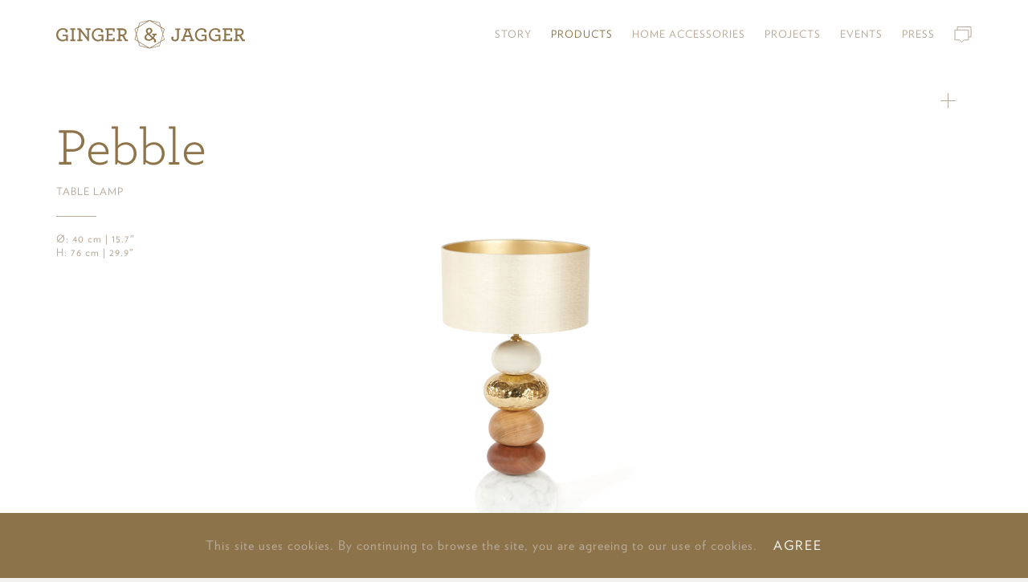

--- FILE ---
content_type: text/html; charset=UTF-8
request_url: https://www.gingerandjagger.com/products/pebble-table-lamp/
body_size: 5133
content:
<!DOCTYPE html>
<html lang="en">
    <head>
        <meta charset="utf-8">
        <meta name="viewport" content="width=device-width, initial-scale=1, user-scalable=0">
        <title>  Pebble &ndash; Table Lamp &ndash; Ginger &amp; Jagger</title>
		<meta name="description" content="Ginger &amp; Jagger's Pebble Table Lamp. " />
		<meta name="keywords" content="Pebble, gingerandjagger‬, ginger and jagger, ‎craftsmanship‬, natureinspired‬, ‎nature‬, ‎inspiration‬, ‎interior design‬, furniture, product design, interiors, ‪‎brass‬, ‪‎copper‬, silver, ‪‎wood‬, ‎marble‬, design, maison objet, isalone, salone del mobile, milan design week, paris design week, icff, decorex, tradeshow, imm cologne, casegoods, desk, table, mirror, lighting, rugs, side tables, sideboards, coffee table, wall lamp, suspension lamp, wool, cotton, made in porto, walnut, fractal, vine, blossom, ananaz, ‎craftsmanship‬, pearl lamp, pearl wall lamp, bananas floor lamp, bananas, eclipse, eclipse lamp, magnolia, marble, furniture from portugal, portuguese design, furniture porto, porto, porto portugal, wallpaper magazine, AD, architectural digest we wood, brabbu, insidherland, boca do lobo, munna, munnadesign," />
                <link rel="stylesheet" type="text/css" href="//cloud.typography.com/7559494/6436752/css/fonts.css" />
        <link rel="icon" type="image/png" href="https://www.gingerandjagger.com/wp-content/themes/gingerandjagger/img/favicon.png" />
        <meta name="theme-color" content="#8d734a">
                <link rel="stylesheet" href="https://www.gingerandjagger.com/wp-content/themes/gingerandjagger/css/bootstrap.min.css">
        <link rel="stylesheet" href="https://www.gingerandjagger.com/wp-content/themes/gingerandjagger/style.css?ver=202206b">
                        <script src="https://www.gingerandjagger.com/wp-content/themes/gingerandjagger/js/jquery.js"></script>
        <script src="https://www.gingerandjagger.com/wp-content/themes/gingerandjagger/js/modernizr.js"></script>
        <script src="https://www.gingerandjagger.com/wp-content/themes/gingerandjagger/js/jquery.cookie.js"></script>
        <script src="https://www.gingerandjagger.com/wp-content/themes/gingerandjagger/js/init_new.js?ver=0721v"></script>
                <link href="https://www.gingerandjagger.com/wp-content/themes/gingerandjagger/lib/fancybox357/jquery.fancybox.css" rel="stylesheet" type="text/css">
        <script src="https://www.gingerandjagger.com/wp-content/themes/gingerandjagger/lib/fancybox357/jquery.fancybox.min.js"></script>
       	        <!--[if IE 8]>
        <script src="https://www.gingerandjagger.com/wp-content/themes/gingerandjagger/js/html5shiv.js"></script>
        <script src="https://www.gingerandjagger.com/wp-content/themes/gingerandjagger/js/respond.min.js"></script>
        <link rel="stylesheet" href="https://www.gingerandjagger.com/wp-content/themes/gingerandjagger/style_ie8.css">
       	<![endif]-->
                <meta property="og:image" content="https://www.gingerandjagger.com/wp-content/uploads/2016/01/Pebble_TableLamp_Square_V2-1024x1024.jpg" />
                        <meta property="og:image" content="https://www.gingerandjagger.com/wp-content/themes/gingerandjagger/img/gj_share_1.jpg?ver=2114" />
                <meta property="og:image" content="https://www.gingerandjagger.com/wp-content/themes/gingerandjagger/img/gj_share_2.jpg?ver=8504" />
                <meta property="og:image" content="https://www.gingerandjagger.com/wp-content/themes/gingerandjagger/img/gj_share_3.jpg?ver=5571" />
                <meta property="og:image" content="https://www.gingerandjagger.com/wp-content/themes/gingerandjagger/img/gj_share_4.jpg?ver=314" />
                <meta property="og:image" content="https://www.gingerandjagger.com/wp-content/themes/gingerandjagger/img/gj_share_5.jpg?ver=6639" />
                        <meta property="og:description" content="Ginger &amp; Jagger's Pebble Table Lamp. " />
                <meta property="og:title" content="  Pebble &ndash; Table Lamp &ndash; Ginger &amp; Jagger" />
        <meta property="og:url" content="https://www.gingerandjagger.com/products/pebble-table-lamp/" />
        <meta property="og:site_name" content="Ginger &amp; Jagger" />
        <meta property="og:type" content="article" />
        <meta name="twitter:card" content="summary_large_image">
        <meta name="twitter:site" content="@GingerandJagger">
        <meta name="twitter:creator" content="@GingerandJagger">
        <meta name="twitter:title" content="  Pebble &ndash; Table Lamp &ndash; Ginger &amp; Jagger">
                <meta name="twitter:description" content="Ginger &amp; Jagger's Pebble Table Lamp. ">
                <meta name="twitter:image" content="https://www.gingerandjagger.com/wp-content/uploads/2016/01/Pebble_TableLamp_Square_V2-1024x1024.jpg">
    </head><body class="products-template-default single single-products postid-309 std">		<script>
          (function(i,s,o,g,r,a,m){i['GoogleAnalyticsObject']=r;i[r]=i[r]||function(){
          (i[r].q=i[r].q||[]).push(arguments)},i[r].l=1*new Date();a=s.createElement(o),
          m=s.getElementsByTagName(o)[0];a.async=1;a.src=g;m.parentNode.insertBefore(a,m)
          })(window,document,'script','//www.google-analytics.com/analytics.js','ga');
        
          ga('create', 'UA-47404559-1', 'auto');
          ga('send', 'pageview');
        
        </script>
                <header>
                	<div class="container">
            	<div class="row">
                    <div class="col-sm-4">
                        <a id="logo" class="graphic" href="http://www.gingerandjagger.com">Ginger &amp; Jagger</a>
                    </div>
                    <div class="col-sm-12  col-md-8">
                    	<div id="mobile_nav" class="mn_button"><span class="graphic hamburger">Navigation</span></div>
                        <nav id="menu">
                            <ul class="neuter">
                                                                <li><a href="https://www.gingerandjagger.com/story/">Story</a></li>
                                <li class="active"><a href="https://www.gingerandjagger.com/products/">Products</a></li>
								                                <li><a href="https://www.gingerandjagger.com/homeaccessories/">Home Accessories</a></li>
								                                                                <li><a href="https://www.gingerandjagger.com/projects/">Projects</a></li><li><a href="https://www.gingerandjagger.com/events/">Events</a></li>                                <li><a href="https://www.gingerandjagger.com/press/">Press</a></li>
                                <li><a href="https://www.gingerandjagger.com/contacts/" class="iconized"><span>Contacts</span></a></li>
                            </ul>
                        </nav>
                    </div>
                </div>
            </div>
            <ul class="neuter connect hidden-xs std_pos">
				<li class="vimeo"><a class="graphic" target="_blank" href="https://vimeo.com/gingerandjagger" title="Vimeo">Vimeo</a></li><li class="facebook"><a class="graphic" target="_blank" href="https://www.facebook.com/GingerandJagger" title="Facebook">Facebook</a></li><li class="pinterest"><a class="graphic" target="_blank" href="https://www.pinterest.com/gingerandjagger" title="Pinterest">Pinterest</a></li><li class="instagram"><a class="graphic" target="_blank" href="https://www.instagram.com/gingerandjagger" title="Instagram">Instagram</a></li>
			</ul>
			        </header>    	<main class="product">
        	<div class="product_header">
            	<div class="container">
                	<div class="ph_global">
                        <h1 class="product_name">Pebble</h1>
                        <span class="product_type">Table Lamp</span>                        <div class="ph_photo">
                            <a class="fb_gallery" data-fancybox="gallery" href="https://www.gingerandjagger.com/wp-content/uploads/2016/01/Pebble_TableLamp_Square_V2.jpg" data-caption=""><span><img class="product_cover" src="https://www.gingerandjagger.com/wp-content/uploads/2016/01/Pebble_TableLamp_Square_V2-1200x1200.jpg" alt="" /></span></a>
                            <a class="cover graphic no_mobile_gallery" target="_blank" href="https://www.gingerandjagger.com/wp-content/uploads/2016/01/Pebble_TableLamp_Square_V2.jpg">High-res photo</a>
                            <div class="cover graphic no_mobile_gallery"></div>
                        </div>
                                                <div class="size">
                            &Oslash;<span>: 40 cm  |  15.7&Prime;</span><br />H<span>: 76 cm  |  29.9&Prime;</span><br />                        </div>
                                            </div>
                </div>
            </div>
                    	<div class="container product_main">
                <div class="row">
                	<div class="col-sm-8 product_gallery">
                    	 
                    	<div class="row">
                        	                        	<div class="col-sm-6 pos_1">
                            	<div class="image_block zoom zoomed_fb">
	                                <a class="cover fb_gallery" data-fancybox="gallery" href="https://www.gingerandjagger.com/wp-content/uploads/2016/01/140124-28_GJ_PEBBLE_TABLE-LAMP2_LOW-838x1600.jpg" data-caption="Pebble | Table Lamp"><img src="https://www.gingerandjagger.com/wp-content/uploads/2016/01/140124-28_GJ_PEBBLE_TABLE-LAMP2_LOW-536x1024.jpg" alt="Pebble | Table Lamp"></a>
                                    <a class="cover graphic no_mobile_gallery" target="_blank" href="https://www.gingerandjagger.com/wp-content/uploads/2016/01/140124-28_GJ_PEBBLE_TABLE-LAMP2_LOW-838x1600.jpg">High-res photo</a>
		                            <div class="cover graphic no_mobile_gallery"></div>
                                </div>
	                 		</div>
                                                    	<div class="col-sm-12">
                            	<div class="image_block zoom zoomed_fb">
	                                <a class="cover fb_gallery" data-fancybox="gallery" href="https://www.gingerandjagger.com/wp-content/uploads/2016/01/GINGERJAGGER-74-von-103-1600x1281.jpg" data-caption=""><img src="https://www.gingerandjagger.com/wp-content/uploads/2016/01/GINGERJAGGER-74-von-103-1024x820.jpg" alt=""></a>
                                    <a class="cover graphic no_mobile_gallery" target="_blank" href="https://www.gingerandjagger.com/wp-content/uploads/2016/01/GINGERJAGGER-74-von-103-1600x1281.jpg">High-res photo</a>
		                            <div class="cover graphic no_mobile_gallery"></div>
                                </div>
	                 		</div>
                                                    	<div class="col-sm-12 last">
                            	<div class="image_block zoom zoomed_fb">
	                                <a class="cover fb_gallery" data-fancybox="gallery" href="https://www.gingerandjagger.com/wp-content/uploads/2016/01/GINGERJAGGER-66-von-103-1600x1281.jpg" data-caption=""><img src="https://www.gingerandjagger.com/wp-content/uploads/2016/01/GINGERJAGGER-66-von-103-1024x820.jpg" alt=""></a>
                                    <a class="cover graphic no_mobile_gallery" target="_blank" href="https://www.gingerandjagger.com/wp-content/uploads/2016/01/GINGERJAGGER-66-von-103-1600x1281.jpg">High-res photo</a>
		                            <div class="cover graphic no_mobile_gallery"></div>
                                </div>
	                 		</div>
                                                    </div>
                                            </div>
                	<div class="col-sm-4">
                    	<div class="limit">
                       		                            <div class="abstract">
                                <p>Pebbles found by the water, on a beach, on a lake or a pond, have a calming and soothing feel, evoked by the Pebble Lamp. This sculptural piece is handmade with a combination of natural materials such as marble, exotic wood and hammered metal.</p>
                            </div>
                                                        <ul class="neuter info_blocks">
                            	                                <li class="info_block always_open">
                                    <h3>As pictured</h3>
                                    <div class="content">
                                        <p>Top in lacquer in Stone in matt; metal in Polished Hammered Brass; wood in Mahogany and treated solid Cedar; bottom in Carrara marble in polished finish; lampshade Ø 40 x 20 cm in Ivory Wild Silk.</p>
                                    </div>
                                </li>
                                                                <li class="info_block expand">
                                    <h3>Product details</h3>
                                    <div class="content">
                                        <p>Designed and handcrafted in Porto.</p>
<p>Lampshade available in different shapes and sizes.</p>
<p>Bulbs &amp; Voltage:<br />
1 x E27 LED, 4W 2700K 470lm | 230V</p>
                                        <a target="_blank" class="button_link download_img press_rel" href="http://www.gingerandjagger.com/wp-content/uploads/2016/01/GJ_PEBBLE_TABLE-LAMP_LOW.pdf">Spec sheet</a>
                                                                            </div>
                                </li>
                                                                <li class="info_block expand">
                                    <h3>Finishes</h3>
                                    <div class="content">
                                    	                                        <h4>Lacquer</h4><p>All RAL colours in matt or gloss finishing.</p><span class="finish">Lacquer</span><ul class="neuter finishes"><li><span class="finish-wrapper"><img class="round" src="https://www.gingerandjagger.com/wp-content/uploads/2016/01/Cream-150x150.jpg" alt="Cream NCS S 1010 - Y20R" /><span class="hidden name">Cream NCS S 1010 - Y20R</span></span></li><li><span class="finish-wrapper"><img class="round" src="https://www.gingerandjagger.com/wp-content/uploads/2016/01/Stone-150x150.jpg" alt="Stone NCS S 2005 - Y30R" /><span class="hidden name">Stone NCS S 2005 - Y30R</span></span></li><li><span class="finish-wrapper"><img class="round" src="https://www.gingerandjagger.com/wp-content/uploads/2017/08/OLIVE-GREEN-150x150.jpg" alt="Olive Green NCS S 6020 - Y10R" /><span class="hidden name">Olive Green NCS S 6020 - Y10R</span></span></li><li><span class="finish-wrapper"><img class="round" src="https://www.gingerandjagger.com/wp-content/uploads/2017/08/GREEN-MOSS-150x150.jpg" alt="Green Moss RAL 7003" /><span class="hidden name">Green Moss RAL 7003</span></span></li><li><span class="finish-wrapper"><img class="round" src="https://www.gingerandjagger.com/wp-content/uploads/2024/10/SAGE-150x150.jpg" alt="Sage NCS S 7010 G50Y" /><span class="hidden name">Sage NCS S 7010 G50Y</span></span></li><li><span class="finish-wrapper"><img class="round" src="https://www.gingerandjagger.com/wp-content/uploads/2016/01/Green-150x150.jpg" alt="Green RAL 6009" /><span class="hidden name">Green RAL 6009</span></span></li><li><span class="finish-wrapper"><img class="round" src="https://www.gingerandjagger.com/wp-content/uploads/2024/10/ULTRAMARINE-150x150.jpg" alt="Ultramarine RAL 5010" /><span class="hidden name">Ultramarine RAL 5010</span></span></li><li><span class="finish-wrapper"><img class="round" src="https://www.gingerandjagger.com/wp-content/uploads/2024/10/SKY-150x150.jpg" alt="Sky NCS S 2020 - R90B" /><span class="hidden name">Sky NCS S 2020 - R90B</span></span></li><li><span class="finish-wrapper"><img class="round" src="https://www.gingerandjagger.com/wp-content/uploads/2017/08/LAVENDER-150x150.jpg" alt="Lavender NCS S 3010 - R" /><span class="hidden name">Lavender NCS S 3010 - R</span></span></li><li><span class="finish-wrapper"><img class="round" src="https://www.gingerandjagger.com/wp-content/uploads/2017/08/CHERRY-150x150.jpg" alt="Cherry RAL 3005" /><span class="hidden name">Cherry RAL 3005</span></span></li><li><span class="finish-wrapper"><img class="round" src="https://www.gingerandjagger.com/wp-content/uploads/2017/08/CORAL-150x150.jpg" alt="Coral NCS S 4050 - Y90R" /><span class="hidden name">Coral NCS S 4050 - Y90R</span></span></li><li><span class="finish-wrapper"><img class="round" src="https://www.gingerandjagger.com/wp-content/uploads/2017/08/MIOSOTIS-150x150.jpg" alt="Miosotis NCS S 3010 - B70G" /><span class="hidden name">Miosotis NCS S 3010 - B70G</span></span></li><li><span class="finish-wrapper"><img class="round" src="https://www.gingerandjagger.com/wp-content/uploads/2022/01/NIGHT-JUNGLE-NEW-150x150.jpg" alt="Night Jungle NCS S 8502 G " /><span class="hidden name">Night Jungle NCS S 8502 G </span></span></li></ul><div class="clearfix"></div>                                        <h4>Metal</h4><p>Brass, Nickel or Copper plate in Polished or Brushed Hammered finishing.</p><span class="finish">Metal Plates</span><ul class="neuter finishes"><li><span class="finish-wrapper"><img class="round" src="https://www.gingerandjagger.com/wp-content/uploads/2016/01/Hammered-Brass-150x150.jpg" alt="Hammered Brushed Brass" /><span class="hidden name">Hammered Brushed Brass</span></span></li><li><span class="finish-wrapper"><img class="round" src="https://www.gingerandjagger.com/wp-content/uploads/2016/01/Hammered-Nickel-150x150.jpg" alt="Hammered Brushed Nickel" /><span class="hidden name">Hammered Brushed Nickel</span></span></li><li><span class="finish-wrapper"><img class="round" src="https://www.gingerandjagger.com/wp-content/uploads/2016/01/Hammered-Copper-150x150.jpg" alt="Hammered Brushed Copper" /><span class="hidden name">Hammered Brushed Copper</span></span></li><li><span class="finish-wrapper"><img class="round" src="https://www.gingerandjagger.com/wp-content/uploads/2017/08/Hammered_Polished_Brass-150x150.jpg" alt="Hammered Polished Brass" /><span class="hidden name">Hammered Polished Brass</span></span></li><li><span class="finish-wrapper"><img class="round" src="https://www.gingerandjagger.com/wp-content/uploads/2017/08/Hammered-Polished-Nickel-150x150.jpg" alt="Hammered Polished Nickel" /><span class="hidden name">Hammered Polished Nickel</span></span></li><li><span class="finish-wrapper"><img class="round" src="https://www.gingerandjagger.com/wp-content/uploads/2017/08/Hammered-Polished-Copper-150x150.jpg" alt="Hammered Polished Copper" /><span class="hidden name">Hammered Polished Copper</span></span></li></ul><div class="clearfix"></div>                                        <h4>Top wood</h4><p>Cedar.</p><span class="finish">Wood</span><ul class="neuter finishes"><li><span class="finish-wrapper"><img class="round" src="https://www.gingerandjagger.com/wp-content/uploads/2018/05/160202_GINGERJAGGER_SOLID_CHESTNUT_WOOD_SAMPLE.jpg" alt="Cedar" /><span class="hidden name">Cedar</span></span></li></ul><div class="clearfix"></div>                                        <h4>Bottom wood</h4><p>Mahogany. </p>                                        <h4>Marble</h4><p>Carrara, Negro Marquina, Estremoz, Estremoz Rose or Rosso Lepanto marble in
honed finishing; or Romano Travertine in natural finishing.</p><span class="finish">Marble &#038; Stone</span><ul class="neuter finishes"><li><span class="finish-wrapper"><img class="round" src="https://www.gingerandjagger.com/wp-content/uploads/2016/01/Carrara-150x150.jpg" alt="Carrara" /><span class="hidden name">Carrara</span></span></li><li><span class="finish-wrapper"><img class="round" src="https://www.gingerandjagger.com/wp-content/uploads/2016/01/Negro-Marquina-150x150.jpg" alt="Negro Marquina" /><span class="hidden name">Negro Marquina</span></span></li><li><span class="finish-wrapper"><img class="round" src="https://www.gingerandjagger.com/wp-content/uploads/2016/01/Estremoz-150x150.jpg" alt="Estremoz" /><span class="hidden name">Estremoz</span></span></li><li><span class="finish-wrapper"><img class="round" src="https://www.gingerandjagger.com/wp-content/uploads/2016/01/Estremoz-Rose-150x150.jpg" alt="Estremoz Rose" /><span class="hidden name">Estremoz Rose</span></span></li><li><span class="finish-wrapper"><img class="round" src="https://www.gingerandjagger.com/wp-content/uploads/2024/04/ROSSO_LEPANTO_MARBLE_4-150x150.jpg" alt="Rosso Lepanto" /><span class="hidden name">Rosso Lepanto</span></span></li><li><span class="finish-wrapper"><img class="round" src="https://www.gingerandjagger.com/wp-content/uploads/2020/04/ROMANO-TRAVERTINE_STONE-150x150.jpg" alt="Romano Travertine" /><span class="hidden name">Romano Travertine</span></span></li></ul><div class="clearfix"></div>                                        <h4>Lampshade</h4><p>Wild Silk in Ivory, Honey, Green Moss, Black Amber or Silver.</p><span class="finish">Fabrics</span><ul class="neuter finishes"><li><span class="finish-wrapper"><img class="round" src="https://www.gingerandjagger.com/wp-content/uploads/2025/12/GJ_FABRIC_WILD-SILK_IVORY-150x150.jpg" alt="" /></span></li><li><span class="finish-wrapper"><img class="round" src="https://www.gingerandjagger.com/wp-content/uploads/2025/12/MUNNA_FABRIC_WILD-SILK_HONEY-150x150.jpg" alt="" /></span></li><li><span class="finish-wrapper"><img class="round" src="https://www.gingerandjagger.com/wp-content/uploads/2025/12/MUNNA_FABRIC_WILD-SILK_BLACK-AMBER-150x150.jpg" alt="" /></span></li><li><span class="finish-wrapper"><img class="round" src="https://www.gingerandjagger.com/wp-content/uploads/2025/12/MUNNA_FABRIC_WILD-SILK_GREEN-MOSS-150x150.jpg" alt="" /></span></li><li><span class="finish-wrapper"><img class="round" src="https://www.gingerandjagger.com/wp-content/uploads/2025/12/MUNNA_FABRIC_WILD-SILK_SILVER-150x150.jpg" alt="" /></span></li></ul><div class="clearfix"></div>                               		</div>
                                </li>
                                                            </ul>
                                                        <a target="_blank" class="button_link download_img press_rel" href="http://www.gingerandjagger.com/wp-content/uploads/2016/01/GJ_Pebble_TableLamp.zip">Images pack</a>
                                                        <a target="_blank" class="button_link info_wq" href="mailto:info@gingerandjagger.com?subject=Info%20request%20-%20Pebble%20-%20Table%20Lamp">Request info</a>
                                                        <div class="button_link share_btn">Share
                            	<ul class="neuter social_share">
                                    <li class="facebook"><a href="http://www.facebook.com/sharer.php?u=https://www.gingerandjagger.com/products/pebble-table-lamp/" target="_blank" class="graphic">Share on Facebook</a></li><li class="twitter"><a href="http://twitter.com/share?url=https://www.gingerandjagger.com/products/pebble-table-lamp/&amp;via=GingerandJagger" target="_blank" class="graphic">Share on Twitter</a></li><li class="pinterest"><a href="https://pinterest.com/pin/create/button/?url=https://www.gingerandjagger.com/products/pebble-table-lamp/&amp;media=https://www.gingerandjagger.com/wp-content/uploads/2016/01/Pebble_TableLamp_Square_V2-1200x1200.jpg&amp;description=Pebble" target="_blank" class="graphic">Share on Pinterest</a></li>
                                </ul>
                            </div>
                        </div>
                    </div>
                </div>
								<section class="product_cat related_products">
					<h2>Related products</h2>
					<div class="row">
						<ul class="neuter_grid">
														<li class="col-sm-4 pos_1">
								<article>
																		<img src="https://www.gingerandjagger.com/wp-content/uploads/2016/01/Pebble_all_3-580x580.jpg" alt="Pebble">
									<div class="prod_info cover">
										<div class="text">
											<h3>Pebble</h3>
											<span class="product_type">Side Table</span>										</div>
									</div>
									<a class="cover graphic" href="https://www.gingerandjagger.com/products/pebble-side-table/">View product »</a>
								</article>
							</li>
														<li class="col-sm-4 pos_2">
								<article>
																		<img src="https://www.gingerandjagger.com/wp-content/uploads/2024/04/GJ_Strata1-580x436.jpg" alt="Strata">
									<div class="prod_info cover">
										<div class="text">
											<h3>Strata</h3>
											<span class="product_type">Coffee Table</span>										</div>
									</div>
									<a class="cover graphic" href="https://www.gingerandjagger.com/products/strata-coffee-table/">View product »</a>
								</article>
							</li>
														<li class="col-sm-4 pos_3">
								<article>
																		<img src="https://www.gingerandjagger.com/wp-content/uploads/2016/01/Rock_140_Landscape-580x435.jpg" alt="Rock">
									<div class="prod_info cover">
										<div class="text">
											<h3>Rock</h3>
											<span class="product_type">140 Dining Table</span>										</div>
									</div>
									<a class="cover graphic" href="https://www.gingerandjagger.com/products/rock-140-dining-table/">View product »</a>
								</article>
							</li>
													</ul>
					</div>            
				</section>
				        	</div>
			        </main>
        <footer>
        	<div class="container mf_area">
				<div id="footer_connect">
					<span class="hidden">Connect</span>
					<ul class="neuter connect">
						<li class="vimeo"><a class="graphic" target="_blank" href="https://vimeo.com/gingerandjagger" title="Vimeo">Vimeo</a></li><li class="facebook"><a class="graphic" target="_blank" href="https://www.facebook.com/GingerandJagger" title="Facebook">Facebook</a></li><li class="pinterest"><a class="graphic" target="_blank" href="https://www.pinterest.com/gingerandjagger" title="Pinterest">Pinterest</a></li><li class="instagram"><a class="graphic" target="_blank" href="https://www.instagram.com/gingerandjagger" title="Instagram">Instagram</a></li>
					</ul>
				</div>
				<div class="eu">
					<a class="graphic eu1" target="_blank" href="http://www.urbanmint.pt/portugal-2020.html" rel="nofollow" title="Norte 2020">Norte 2020</a>
					<a class="graphic eu2" target="_blank" href="http://www.urbanmint.pt/portugal-2020.html" rel="nofollow" title="Portugal 2020">Portugal 2020</a>
					<a class="graphic eu3" target="_blank" href="http://www.urbanmint.pt/portugal-2020.html" rel="nofollow" title="União Europeia">União Europeia</a>
				</div>
				<div class="plain_t">
					<span class="fc copy">&copy; 2026 Ginger &amp; Jagger</span>
					<span class="fc"><a href="https://www.gingerandjagger.com/privacy-policy/">Privacy policy</a></span>
					<span class="fc credits"><a href="#credits">Credits</a></span>
					<div class="full_credits">
					</div>
				</div>
                <div id="mobile_control"></div>
            </div>
			<div id="credits">
				<div class="container">
					<ul class="neuter">
						<li>Website &mdash; <a href="https://studio-cronica.com/" target="_blank" rel="nofollow">Studio Cronica</a></li><li>Nature &amp; Craftsmanship Photos &mdash; <a href="http://christophhaiderer.com/" target="_blank" rel="nofollow">Christoph Haiderer</a></li><li>Conceptual Photos &mdash; <a href="http://www.joelbessa.com/" target="_blank" rel="nofollow">Joel Bessa</a></li>
					</ul>
				</div>
			</div>
        </footer>
                <div id="cookie_law">
        	<div class="container">
            	<span>This site uses cookies. By continuing to browse the site, you are agreeing to our use of cookies.</span> <a class="agree" href="#">AGREE</a>
            </div>
        </div>
            </body>
</html>

--- FILE ---
content_type: text/css
request_url: https://cloud.typography.com/7559494/6436752/css/fonts.css
body_size: 58768
content:
				 							    
/*
	Copyright (C) 2011-2016 Hoefler & Co.
	This software is the property of Hoefler & Co. (H&Co).
	Your right to access and use this software is subject to the
	applicable License Agreement, or Terms of Service, that exists
	between you and H&Co. If no such agreement exists, you may not
	access or use this software for any purpose.
	This software may only be hosted at the locations specified in
	the applicable License Agreement or Terms of Service, and only
	for the purposes expressly set forth therein. You may not copy,
	modify, convert, create derivative works from or distribute this
	software in any way, or make it accessible to any third party,
	without first obtaining the written permission of H&Co.
	For more information, please visit us at http://typography.com.
	273677-100512-20160207
*/

@font-face{ font-family: "Archer A"; src: url([data-uri]); font-weight:500; font-style:normal; } @font-face{ font-family: "Archer B"; src: url([data-uri]); font-weight:500; font-style:normal; } @font-face{ font-family: "Archer A"; src: url([data-uri]); font-weight:500; font-style:italic; } @font-face{ font-family: "Archer B"; src: url([data-uri]); font-weight:500; font-style:italic; } @font-face{ font-family: "Verlag A"; src: url([data-uri]); font-weight:400; font-style:normal; } @font-face{ font-family: "Verlag B"; src: url([data-uri]); font-weight:400; font-style:normal; } 

--- FILE ---
content_type: text/css
request_url: https://www.gingerandjagger.com/wp-content/themes/gingerandjagger/style.css?ver=202206b
body_size: 17423
content:
/*   
Theme Name: Ginger & Jagger
Theme URI: http://www.gingerandjagger.com/
Description: Ginger & Jagger &ndash; Inspired by Nature
Author: Silvestro Ferrara for Studio Cronica
Author URI: http://www.studio-cronica.com/
Template: gingerandjagger
Version: 1.1
*/

/* Reset */	
html, body, div, span, object, iframe,
h1, h2, h3, h4, h5, h6, p, blockquote, pre,
abbr, address, cite, code,
del, dfn, em, img, ins, kbd, q, samp,
small, strong, sub, sup, var,
b, i,
dl, dt, dd, ol, ul, li,
fieldset, form, label, legend,
table, caption, tbody, tfoot, thead, tr, th, td,
article, aside, canvas, details, figcaption, figure, 
footer, header, hgroup, menu, nav, section, summary,
time, mark, audio, video {
    margin: 0;
    padding: 0;
    border: 0;
    outline: 0;
    font-size: 100%;
    vertical-align: baseline;
    background: transparent;
}
body {
    line-height: 1.35em;
}
article,aside,details,figcaption,figure,
footer,header,hgroup,menu,nav,section { 
	display: block;
}
nav ul {
    list-style: none;
}
blockquote, q {
    quotes: none;
}
blockquote:before, blockquote:after,
q:before, q:after {
    content: '';
    content: none;
}
a {
    margin: 0;
    padding: 0;
    font-size: 100%;
    vertical-align: baseline;
    background: transparent;
}
a, a:focus {
	outline: none;
}
ins {
    background-color: #ff9;
    color: #000;
    text-decoration: none;
}
mark {
    background-color: #ff9;
    color: #000; 
    font-style: italic;
    font-weight: bold;
}
del {
    text-decoration: line-through;
}

abbr[title], dfn[title] {
    border-bottom: 1px dotted;
    cursor: help;
}
table {
    border-collapse: collapse;
    border-spacing: 0;
}
hr {
    display: block;
    height: 1px;
    border: 0;   
    border-top: 1px solid #cccccc;
    margin: 1em 0;
    padding: 0;
}
input, select {
    vertical-align: middle;
}

/* Special classes */
.graphic {
	font-size: 0px;
	color: #ffffff;
	text-indent: -9000px;
	display: block;
}
.clearfix {
	clear: both;
}
.hidden {
	display: none;
}
.round {
    -webkit-border-radius: 50%;
    -moz-border-radius: 50%;
    -khtml-border-radius: 50%;
    -o-border-radius: 50%;
    border-radius: 50%;
}
.cover {
	position: absolute;
	width: 100%;
	height: 100%;
	top: 0px;
	left: 0px;
	background-color: rgba(255, 255, 255, 0);
}
ul.neuter, ul.neuter li,
ul.neuter_grid, ul.neuter_grid li {
	list-style: none;
}
ul.neuter, ul.neuter li {
	margin: 0px;
	padding: 0px;
}
ul.neuter_grid {
	padding: 0px;
}
a:hover, a:active, a:focus {
	text-decoration: none;
}
::-moz-selection {
	color: #fff;
	background: #8e744b; 
}
::-webkit-selection {
	color: #fff;
	background: #8e744b; 
}
::selection {
	color: #fff;
	background: #8e744b; 
}
::-webkit-input-placeholder {
   color: #b8a999;
}
:-moz-placeholder {
   color: #b8a999;
}
::-moz-placeholder {
   color: #b8a999;
}
:-ms-input-placeholder {  
   color: #b8a999;
}

/* General */
body {
	background-color: #f1f0ef;
	/*color: #8d734a;*/
	color: #8e744b;
}

/* Typo */
body,
.page_std .content h3,
.page_std .content h4 {
	font-family: "Verlag A", "Verlag B", sans-serif;
	font-style: normal;
	font-weight: 400;
}
h1,
.tagline,
main.product .product_main .abstract,
#mega_buttons .button h4,
main.projects .project h2,
.overlay .modal .frame .title,
.overlay .modal .frame .desc,
.mobile_header .alt_menu,
/*section.product_cat*/ article .prod_info h3,
.story .lead,
.story .lead-mini,
main.trade_shows .abstract,
main.press .abstract,
.page_std .content,
.press_list .details .excerpt,
#featured_show .title_block,
main.trade_shows .ts_list li article .detail,
main.contacts #people .person .name,
main.contacts .geo_list h4 {
	font-family: "Archer A", "Archer B", serif;
	font-style: normal;
	font-weight: 500;
}
#fb_fixed_captions .fb-caption {
	font-size: 11px;
}
.pl_header .yearlist ul li.ay,
#featured_show .title_block .more_det {
	font-size: 12px;
}
header,
footer,
#prod_cat,
.subtitle_tool,
.button_link,
.pl_header .yearlist .select,
#newsletter input,
#alt_header #menu_alt,
main.contacts .geo_list h3,
main.product .product_header .product_type,
main.product .product_header .size,
main.product .product_main .info_block h3,
section.showreel .panorama .image_block h3,
/*section.product_cat */article .prod_info .product_type,
#mega_buttons .button,
.press_list .details .year,
#fb_fixed_captions .fb-counter,
.press_list .details .excerpt,
main.contacts #people a,
main.contacts .geo_list li,
main.product .product_main .info_block .content {
	font-size: 13px;
}
body.mnav_open #menu ul li,
.page_std .content,
main.product .related_products h2,
main.product .last_seen h2,
main.contacts #people,
main.contacts .geo_list h2,
main.contacts .geo_list h4,
main.trade_shows h2,
main.trade_shows h3,
.press_list .details h3,
#newsletter input#nl_email {
	font-size: 16px;
}
main.contacts,
/*section.product_cat*/ article .prod_info h3 {
	font-size: 18px;
}
#mega_buttons .button h4 {
	font-size: 20px;
}
#featured_show .title_block h2 {
	font-size: 22px;
}
h1.main,
h1.product_name {
	font-size: 36px;
}
h1,
main.story h2,
#featured_article h2,
.pl_header h2,
.press_list .details h3,
main.product .product_main .info_block h3,
main.product .product_main .info_block h4,
main.contacts .geo_list h3,
main.contacts .geo_list h4 {
	font-weight: 400;
}
h1,
.press_list .details h3 {
	line-height: 1.12em;
}
#mega_buttons .button h4,
.page_std .content
 {
	line-height: 1.25em;
}
main.product .product_main .abstract,
main.trade_shows .abstract,
main.press .abstract,
main.product .product_main .info_block .content,
main.contacts .geo_list .address,
main.product .product_header .size,
.press_list .details .excerpt,
main.trade_shows h2,
main.trade_shows h3,
main.contacts .geo_list li {
	line-height: 1.35em;
}
.pl_header .yearlist .select {
	line-height: 1.6em;
}
nav,
#prod_cat,
.button_link,
.subtitle_tool,
main.story h2,
#featured_article h2,
.pl_header h2,
.pl_header .yearlist .select,
.page_std .content h3,
.page_std .content h4,
main.product .product_header .product_type,
main.product .product_header .size,
main.product .related_products h2,
main.product .last_seen h2,
main.product .product_main .info_block h3,
main.product .product_main .info_block h4,
/*section.product_cat*/ article .prod_info .product_type,
main.contacts #people h2,
main.contacts .geo_list h2,
main.contacts .geo_list h3,
.press_list .details h3,
section.showreel .panorama .image_block h3,
#newsletter input#nl_submit,
footer .plain_t, footer #credits,
#cookie_law {
	letter-spacing: 1px;
}
main.contacts .geo_list .address,
main.product .product_main .info_block .content,
#mega_buttons .button span,
main.contacts #people a,
.press_list .details .year {
	letter-spacing: 0.3px;
}

/* Graphics */
header #logo,
.home header .scroll,
#alt_header #logo_alt,
.mobile_header .logo,
a.fbf_close,
.fbf_prev:after,
.fbf_next:after,
a.button_link.press_rel:after,
a.button_link.info_wq:after,
div.button_link.share_btn:after,
.press_list .details .tools a,
.button_link.full_art:after,
#featured_show .title_block,
#mega_buttons .button:before,
.button_link .social_share a,
#fancybox-loading div:before,
#fancybox-loading div:after,
section.showreel .image_block.ib_v span:before,
.story .image_block.ib_v span:before,
#ts_gallery .big_gallery .slidesjs-navigation,
.overlay .modal .close,
.overlay .modal .frame .nav a,
.story .gallery .nav a,
.mobile_header .connect li a,
header .connect li a,
header nav ul.neuter li a.iconized:after,
#alt_header #menu_alt a.iconized:after,
footer #footer_connect .connect a,
footer .logo_nw {
    background-color: transparent;
    background-repeat: no-repeat;
    overflow: hidden;
    vertical-align: middle;
    -webkit-user-select: none;
    -moz-user-select: none;
    -ms-user-select: none;
    user-select: none;
}
header #logo,
.home header .scroll,
#alt_header #logo_alt,
.mobile_header .logo,
a.fbf_close,
.fbf_prev:after,
.fbf_next:after,
a.button_link.press_rel:after,
a.button_link.info_wq:after,
div.button_link.share_btn:after,
.press_list .details .tools a,
#mega_buttons .button:before,
.button_link.full_art:after,
.button_link .social_share a,
#fancybox-loading div:before,
#fancybox-loading div:after,
section.showreel .image_block.ib_v span:before,
.story .image_block.ib_v span:before,
#ts_gallery .big_gallery .slidesjs-navigation,
.overlay .modal .close,
.overlay .modal .frame .nav a,
.story .gallery .nav a,
.mobile_header .connect li a,
header .connect li a,
header nav ul.neuter li a.iconized:after,
#alt_header #menu_alt a.iconized:after,
footer #footer_connect .connect a,
footer .logo_nw {
	background-size: 400px 640px;
    background-position: 0px 0px;
    background-image: url('img/sprite_n2.png');
    background-image: url('img/sprite_n2.svg?ver=0727'), none;
}
#featured_show .title_block {
	background-size: contain;
	background-position: center center;
    background-image: url('img/polygon.png');
    background-image: url('img/polygon.svg'), none;
}
header #logo,
#alt_header #logo_alt,
.mobile_header .logo {
    background-position: -260px 0px;
}
.home header #logo {
    background-position: 0px -340px;
}
a.button_link.info_wq:after {
	background-position: -169px -60px;
}
div.button_link.share_btn:after {
	background-position: -204px -60px;
}
header .connect.std_pos a {
	opacity: 0.6;
}
header .connect.std_pos a:hover,
header .connect.std_pos a:focus {
	opacity: 1;
}
body.home header .connect .facebook a:hover,
body.home header .connect .facebook a:focus,
header .connect.std_pos .facebook a,
footer #footer_connect .connect .facebook a,
.button_link .social_share .facebook a {
	background-position: -18px -59px;
}
body.home header .connect .twitter a:hover,
body.home header .connect .twitter a:focus,
header .connect.std_pos .twitter a,
footer #footer_connect .connect .twitter a,
.button_link .social_share .twitter a {
	background-position: -44px -59px;
}
body.home header .connect .vimeo a:hover,
body.home header .connect .vimeo a:focus,
header .connect.std_pos .vimeo a,
footer #footer_connect .connect .vimeo a,
.button_link .social_share .vimeo a {
	background-position: -74px -59px;
}
body.home header .connect .instagram a:hover,
body.home header .connect .instagram a:focus,
header .connect.std_pos .instagram a,
footer #footer_connect .connect .instagram a,
.button_link .social_share .instagram a {
	background-position: -104px -59px;
}
body.home header .connect .pinterest a:hover,
body.home header .connect .pinterest a:focus,
header .connect.std_pos .pinterest a,
footer #footer_connect .connect .pinterest a,
.button_link .social_share .pinterest a {
	background-position: -133px -59px;
}
a.fbf_close {
	background-position: 6px -143px;
	background-position: 28px -121px;
}
.fbf_prev:after {
	background-position: -74px -146px;
}
.fbf_next:after {
	background-position: -127px -146px;
}
.press_list .details .tools a.weblink,
.button_link.full_art:after {
	background-position: -232px -58px;
}
.press_list .details .tools a.download,
a.button_link.press_rel:after {
	background-position: -267px -58px;
}
#mega_buttons .button.b_pressrel:before {
	background-position: -313px -135px;
}
#mega_buttons .button.b_pressoff:before {
	background-position: -249px -140px;
}
#mega_buttons .button.b_presskit:before {
	background-position: -176px -139px;
}
#ts_gallery .big_gallery .slidesjs-previous {
	background-position: -73px -140px;
}
#ts_gallery .big_gallery .slidesjs-next {
	background-position: -122px -140px;
}
#fancybox-loading div:before {
	background-position: 1px -564px;
}
#fancybox-loading div:after {
	background-position: -69px -564px;
}

/* Common style */
.button_link {
	background-color: #fff;
	display: block;
	padding: 20px 28px;
	text-transform: uppercase;
	position: relative;
}
.button_link {
	color: #b8a999;
}
.button_link:hover,
.button_link:focus {
	color: #8e744b;
}
.button_link.empty {
	border: 1px solid #b8a999;
	background-color: transparent;
	text-align: center;
	width: 160px;
	margin: 0px auto;
}

/* Header */
body {
	padding-top: 86px;
}
header {
	position: fixed;
	top: 0px;
	width: 100%;
	z-index: 100;
	transition: margin-top 0.3s ease;
}
body:not(.mnav_open) header.outside {
	margin-top: -86px;
}
body.home {
	padding-top: 0px;
}
body.home header {
	position: relative;
	top: auto;
	z-index: 0;
	min-height: 100vh;
	transition: margin-top 0.3s linear;
}
header .connect {
	display: none;
}
body.home header .connect {
	display: block;
    position: absolute;
    top: 40px;
    right: 40px;
}
.mobile_header .connect {
	text-align: center;
}
.mobile_header .connect li {
	display: inline-block;
	margin: 0px 8px;
}
header .connect li {
	float: right;
	margin-left: 14px;
}
.mobile_header .connect li a,
header .connect li a {
	width: 21px;
	height: 21px;
}
.mobile_header .connect .facebook a,
header .connect .facebook a {
	width: 16px;
}
.mobile_header .connect .pinterest a,
header .connect .pinterest a {
	width: 19px;
}
.mobile_header .connect .facebook a:hover,
.mobile_header .connect .facebook a:focus,
body.home header .connect .facebook a {
	background-position: -18px -84px;
}
.mobile_header .connect .twitter a:hover,
.mobile_header .connect .twitter a:focus,
body.home header .connect .twitter a {
	background-position: -44px -84px;
}
.mobile_header .connect .vimeo a:hover,
.mobile_header .connect .vimeo a:focus,
body.home header .connect .vimeo a {
	background-position: -74px -84px;
}
.mobile_header .connect .instagram a:hover,
.mobile_header .connect .instagram a:focus,
body.home header .connect .instagram a {
	background-position: -104px -84px;
}
.mobile_header .connect .pinterest a:hover,
.mobile_header .connect .pinterest a:focus,
body.home header .connect .pinterest a {
	background-position: -133px -84px;
}
.mobile_header .connect .facebook a {
	background-position: -258px -349px;
}
.mobile_header .connect .twitter a {
	background-position: -284px -349px;
}
.mobile_header .connect .vimeo a {
	background-position: -314px -349px;
}
.mobile_header .connect .instagram a {
	background-position: -344px -349px;
}
.mobile_header .connect .pinterest a {
	background-position: -373px -349px;
}
header {
	background-color: #fff;
	height: 86px;
}
header #logo,
#alt_header #logo_alt,
.mobile_header .logo {
	width: 93px;
	height: 36px;
	margin-top: 25px;
}
.mn_button,
.mobile_header .close,
.home header .altmenu {
	width: 36px;
	height: 36px;
	position: absolute;
	right: 15px;
	top: -37px;
	cursor: pointer;
}
.home header .altmenu {
	top: auto;
	bottom: 30px;
	right: 30px;
	z-index: 1;
}
.home header .mn_button {
	top: -169px;
	display: none;
}
/*header .mn_button,
.home header .mn_button:hover {
	background-color: #f1f0ef;
}
.home header .mn_button {
	background-color: transparent;
}*/
.mn_button span,
.mn_button span:before,
.mn_button span:after,
.home header .altmenu span,
.home header .altmenu span:before,
.home header .altmenu span:after,
.mobile_header .close:before,
.mobile_header .close:after {
	content: '';
	display: block;
	height: 2px;
	width: 20px;
	position: absolute;
	background-color: #b8a999;
}
.mobile_header .close:before,
.mobile_header .close:after {
	background-color: #8d734a;
}
.home header .altmenu:hover span,
.home header .altmenu:hover span:before,
.home header .altmenu:hover span:after,
.mn_button:hover span,
.mn_button:hover span:before,
.mn_button:hover span:after {
	background-color: #8d734a;
}
.mobile_header .close:hover:before,
.mobile_header .close:hover:after {
	background-color: #b8a999;
}
/*.home header .mn_button:hover {
	background-color: #b8a999;
}*/
.home header .mn_button span,
.home header .mn_button span:before,
.home header .mn_button span:after,
.home header .altmenu span,
.home header .altmenu span:before,
.home header .altmenu span:after,
.home header .mn_button:hover span,
.home header .mn_button:hover span:before,
.home header .mn_button:hover span:after {
	background-color: #ffffff;
}
.home header.shadow:after {
	content: '';
	display: block;
	width: 100%;
	height: 160px;
	position: absolute;
	bottom: 0px;
}
.home header.shadow.sh_light:after {
	background: -moz-linear-gradient(top, rgba(0,0,0,0) 0%, rgba(0,0,0,0.6) 100%);
	background: -webkit-linear-gradient(top, rgba(0,0,0,0) 0%,rgba(0,0,0,0.6) 100%);
	background: linear-gradient(to bottom, rgba(0,0,0,0) 0%,rgba(0,0,0,0.6) 100%);
	/*filter: progid:DXImageTransform.Microsoft.gradient(startColorstr='#00000000', endColorstr='#99000000',GradientType=0);*/
}
.home header.shadow.sh_medium:after {
	background: -moz-linear-gradient(top, rgba(0,0,0,0) 0%, rgba(0,0,0,0.8) 100%);
	background: -webkit-linear-gradient(top, rgba(0,0,0,0) 0%,rgba(0,0,0,0.8) 100%);
	background: linear-gradient(to bottom, rgba(0,0,0,0) 0%,rgba(0,0,0,0.8) 100%);
	/*filter: progid:DXImageTransform.Microsoft.gradient(startColorstr='#00000000', endColorstr='#cc000000',GradientType=0);*/
}
.home header.shadow.sh_heavy:after {
	background: -moz-linear-gradient(top, rgba(0,0,0,0) 0%, rgba(0,0,0,1) 100%);
	background: -webkit-linear-gradient(top, rgba(0,0,0,0) 0%,rgba(0,0,0,1) 100%);
	background: linear-gradient(to bottom, rgba(0,0,0,0) 0%,rgba(0,0,0,1) 100%);
	/*filter: progid:DXImageTransform.Microsoft.gradient(startColorstr='#00000000', endColorstr='#000000',GradientType=0);*/
}	
.home header .altmenu span,
.mn_button span {
	right: 8px;
	top: 17px;
}
.home header .altmenu span:before,
.mn_button span:before {
	top: -6px; 
}
.home header .altmenu span:after,
.mn_button span:after {
	bottom: -6px;
}
header nav {
	display: none;
}
header nav ul,
#alt_header #menu_alt ul {
	float: right;
}
header nav ul.neuter li,
#alt_header #menu_alt ul li {
	float: left;
	margin-left: 24px;
	text-transform: uppercase;
	line-height: 86px;
}
header nav ul.neuter li a,
#alt_header #menu_alt a {
	color: #b8a999;
}
header nav ul.neuter li.active a,
#alt_header #menu_alt a:hover,
#alt_header #menu_alt a:focus,
header nav ul.neuter li a:hover,
header nav ul.neuter li a:focus {
	color: #8e744b;
}
.home header {
	background-color: #8d734a;
	height: 350px;
	overflow: hidden;
}
.home header .hbg_cover {
	position: absolute;
	top: 0px;
	left: 0px;
	width: 100%;
	height: 100%;
  	/*clip-path: polygon(0% 0%, 100% 0%, 100% 100%, 0% 100%);*/
}
.home header .hbg {
	position: fixed;
	top: 0px;
	left: 0px;
	width: 100%;
	height: 100%;
}
.home header .hbg .photo {
	position: absolute;
	top: 0px;
	left: 0px;
	width: 100%;
	height: 100%;
	background-position: center;
	background-repeat: no-repeat;
	background-size: cover;
	animation: inout 16s linear infinite;
}
@keyframes inout {
    0% {
		transform: scale(1);
    }
    50% {
		transform: scale(1.05) rotate(0.0002deg);
    }
    100% {
		transform: scale(1);
    }
}
body.home main, body.home footer { position: relative; }
body.home main { background-color: #f1f0ef; margin: 0px; padding-bottom: 40px; }
.home header .scroll {
	width: 22px;
	height: 28px;
	position: absolute;
	bottom: 35px;
	left: 35px;
	z-index: 1;
	background-position: -1px -512px;
}
.home header .scroll:hover {
	background-position: -31px -512px;
}
.home header #logo {
	margin: 157px auto 0px auto;
	margin-top: calc(50vh - 18px);
	width: 236px;
	height: 36px;
}
.mobile_header_bg {
	width: 100%;
	height: 100%;
	position: fixed;
	background-color: #333332;
	top: 0px;
	left: 0px;
	z-index: 999;
	opacity: 0;
	transition: opacity 0.3s ease;
}
.mobile_nav_active .mobile_header_bg {
	opacity: 0.3;
}
.mobile_header {
	width: 100%;
	position: fixed;
	background-color: #333332;
	top: 0px;
	left: 0px;
	z-index: 999;
	padding-bottom: 30px;
	transform: translateY(-100%);
	transition: transform 0.3s ease;
}
.mobile_nav_active .mobile_header {
	transform: translateY(0%);
}
.mobile_header > .container {
	position: relative;
}
.mobile_header .alt_menu {
	text-align: center;
	font-size: 30px;
	line-height: 30px;
	margin: 30px auto;
}
.mobile_header .alt_menu a {
	display: block;
	padding: 14px 0px;
	color: #b8a999;
}
.mobile_header .alt_menu a:hover,
.mobile_header .alt_menu a.active {
	color: #ffffff;
}
header .ue-banners {
	height: 72px;
	width: 100%;
	background-color: #fff;
	position: absolute;
	z-index: 1;
	text-align: center;
	top: 0px;
}
body header .ue-banners a {
	margin: 20px;
}

/* Common */
main {
	margin: 40px 0px;
	overflow: hidden;
}
main.story,
main.projects {
	margin-top: 0px;
}
main.product {
	margin-bottom: 0px;
}
h1.main {
	margin: 0px 0px 40px 0px;
}
h1.main.main_st {
	margin: 0px;
}
.subtitle_tool {
	margin-top: 15px;
	margin-bottom: 40px;
	text-transform: uppercase;
}
.subtitle_tool a {
	color: #b8a999;
}
.subtitle_tool a:hover,
.subtitle_tool a:focus {
	color: #8e744b;
}
.zoomed_fb.zoom_fallback {
    background-position: center center;
    background-repeat: no-repeat;
    background-size: cover;
}
.showreel .zoomed_fb.zoom_fallback img,
#ts_gallery .big_gallery .frame.zoomed_fb.zoom_fallback img {
	display: none;
}

/* Footer */
footer {
	background-color: #fff;
	padding-top: 60px;
	text-align: center;
}
footer .mf_area {
	padding-bottom: 60px;
}
footer, footer a {
	color: #b8a999;
}
footer .active a,
footer.full .credits a,
footer a:hover,
footer a:focus {
	color: #8e744b;
}
footer #footer_nav {
	text-transform: uppercase;
	margin-bottom: 30px;
}
footer #footer_connect .connect {
	margin-top: 10px;
	margin-bottom: 30px;
}
footer #footer_connect .connect li {
	display: inline-block;
	margin: 0px 8px;
}
footer #footer_connect .connect a:hover,
footer #footer_connect .connect a:focus {
	opacity: 1;
}
footer #footer_connect .connect a {
	width: 21px;
	height: 21px;
	opacity: 0.6;
}
footer #footer_connect .connect .facebook a {
	width: 16px;
}
footer #footer_connect .connect .pinterest a {
	width: 19px;
}
footer .credits a {
	position: relative;
}
footer.full .credits a:after {
	content: '';
	position: absolute;
	left: 50%;
	top: 40px;
	margin-left: -3px;
	display: block;
    width: 6px;
    height: 6px;
    border-top: 1px solid #8e744b;
    border-top-width: 1px;
    border-right: 1px solid #8e744b;
    border-right-width: 1px;
    border-width: 1px;
    -moz-transform: rotate(135deg);
    -ms-transform: rotate(135deg);
    -webkit-transform: rotate(135deg);
    transform: rotate(135deg);
}
footer #credits {
	border-top: 1px solid #f5f3f2;
	padding: 20px 0px;
	display: none;
}
footer.full #credits {
	display: block;
}
footer .eu {
	text-align: center;
	margin: 0px auto 30px;
	max-width: 330px;
}
footer .eu a, header .ue-banners a {
	height: 31px;
	margin: 6px 15px 16px;
	display: inline-block;
	opacity: 0.6;
    background-repeat: no-repeat;
    overflow: hidden;
    vertical-align: middle;
    -webkit-user-select: none;
    -moz-user-select: none;
    -ms-user-select: none;
    user-select: none;
}
footer .eu a:hover,
footer .eu a:focus,
header .ue-banners a:hover,
header .ue-banners a:focus {
	opacity: 1;
}
footer .eu a.eu1,
header .ue-banners a.eu1 {
	width: 180px;
    background-image: url('img/norte2020_1.png');
    background-image: url('img/norte2020_1.svg'), none;
}
footer .eu a.eu2,
header .ue-banners a.eu2 {
	width: 99px;
    background-image: url('img/norte2020_2.png');
    background-image: url('img/norte2020_2.svg'), none;
}
footer .eu a.eu3,
header .ue-banners a.eu3 {
	width: 132px;
    background-image: url('img/norte2020_3.png');
    background-image: url('img/norte2020_3.svg'), none;
}
footer .plain_t .fc {
	display: block;
	margin-top: 10px;
}

/* Cookie */
#cookie_law {
	background-color: #8d734a;
	position: fixed;
	width: 100%;
	color: #b8a999;
	bottom: 0px;
	z-index: 99999;
	text-align: center;
	padding: 30px 0px;
}
#cookie_law span {
	display: block;
	padding-bottom: 15px;
}
#cookie_law .agree {
	color: #fff;
}

/* Home */
section.showreel .image_block {
	position: relative;
	background-color: #fff;
	margin-bottom: 10px;
	height: 0px;
	padding-bottom: 100%;
	overflow: hidden;
}
section.showreel .image_block.ib_h {
	background-color: transparent;
	position: relative;
}
#who .big_bg iframe {
	position: absolute;
	top: 0;
	left: 0;
	width: 100%;
	height: 100%;
	border: none;
}
section.showreel article .prod_info {
	background-color: rgb(241,240,239);
}
section.showreel.lbg article .prod_info {
	background-color: #fff;
}
section.showreel .panorama .image_block {
	padding-bottom: 56%;
	padding-bottom: 56.25%;
}
section.showreel .panorama .image_block.ib_h.ib_v,
.story #who .panorama .image_block.ib_v {
	padding-bottom: 43%;	
	padding-bottom: 42.8%;
	background-color: transparent;
	clip-path: inset(1px 1px);
}
section.showreel .panorama .image_block .cover:hover {
	background-color: rgba(241, 240, 239, 0.07);
}
section.showreel .panorama .image_block h3 {
	text-transform: uppercase;
	font-weight: 400;
	position: absolute;
	text-align: center;
	height: 22px;
	line-height: 22px;
	width: 100%;
	top: 50%;
	margin-top: -11px;
}
section.showreel .panorama .image_block h3 span {
	background-color: #fff;
	padding: 13px 18px;
}
section.showreel .col-a .image_block {
	margin-right: -10px;
}
section.showreel .col-b .image_block {
	margin-left: -10px;
}
section.showreel .image_block img {
	top: -9999px;
	right: -9999px;
	bottom: -9999px;
	left: -9999px;
	margin: auto;
	max-width: 100%;
	max-height: 100%;
	width: auto;
	position: absolute;
}
.bg_video_container {
	position: absolute;
	top: 0px;
	bottom: 0px;
	width: 100%;
	height: 100%; 
	overflow: hidden;
}
.bg_video_container video {
	min-width: 100%; 
	min-height: 100%; 
	width: auto;
	height: auto;
	position: absolute;
	top: 50%;
	left: 50%;
	transform: translate(-50%,-50%);
}
section.showreel .panorama .image_block.ib_h.ib_v iframe,
.bg_video_container iframe,
.story #who .panorama .image_block.ib_v iframe {
	width: 100%;
	height: 100%;
		width: calc(100% + 4px);
		height: calc(100% + 4px);
	/*width: 100.2%;
	height: 100.2%;*/
	min-height: 100%;
	min-width: 100%;
		min-width: calc(100% + 4px);
		min-height: calc(100% + 4px);
	position: absolute;
	top: 50%;
	left: 50%;
	transform: translate(-50%, -50%);
	/*transform: translate(-50.1%, -50.1%);*/
	background-color: #000;
}
.panorama .bg_video_container iframe {
	height: 56.25%;
	min-width: 177.77%;
}
.story .vertical .bg_video_container iframe {
	height: 50%;
	min-width: 150%;
}
section.showreel .image_block.zoom img {
	width: 100%;
	height: 100%;
	-o-object-fit: cover;
	object-fit: cover;
}
section.showreel a.cover:focus {
	border: 1px solid #8d734a;
}
body.home .tagline,
section.showreel .tagline {
	display: block;
	font-style: italic;
	font-size: 36px;
	line-height: 43px;
	margin-bottom: 20px;
}
.showreel.sr_story,
.showreel.sr_projects {
	margin-top: 0px;
	padding-top: 60px;
	padding-bottom: 0px;
}
.showreel.sr_story .image_block,
.showreel.sr_projects .image_block {
	margin-bottom: 60px;
}
section.showreel .tagline.centered {
	text-align: center;
}
section.showreel h2,
section.showreel .image_block .imgdesc,
main.events .imgdesc {
	font-size: 13px;
	line-height: 16px;
	text-transform: uppercase;
	font-weight: normal;
	color: #b8a999;
	letter-spacing: 1px;
}
section.showreel h2 a {
	color: #b8a999;
}
section.showreel h2 a:hover,
section.showreel h2 a:focus {
	color: #8e744b;
}
section.showreel .image_block .imgdesc,
main.events .imgdesc {
	background-color: #f1f0ef;
	position: absolute;
	top: -1px;
	right: -1px;
	opacity: 0;
	transition: opacity 0.7s ease;
	z-index: 1;
}
section.showreel .image_block .imgdesc > *,
main.events .imgdesc {
	padding: 1px 1px 14px 20px;
	display: inline-block;
	color: #8e744b;
}
section.showreel.lbg .image_block .imgdesc,
section.showreel.lbg + .sr_interval .image_block .imgdesc {
	background-color: #fff;
}
section.showreel .image_block:hover .imgdesc,
main.events .picture:hover .imgdesc {
	opacity: 1;
}
section.showreel.lbg {
	background-color: #fff;
}
section.showreel {
	padding-top: 60px;
	padding-bottom: 50px;
}
section.showreel.sr_interval {
	padding-top: 0px;
	padding-bottom: 0px;
}
section.showreel.sr_projects {
	padding-bottom: 0px;
}
section.showreel .col-sm-8.col-sm-push-4.cl {
	padding-top: 60px;
}
section.showreel.sr_interval .image_block {
	margin-bottom: 0px;
}
section.showreel .bottom_link {
	text-align: center;
	font-size: 13px;
	line-height: 16px;
	text-transform: uppercase;
	letter-spacing: 1px;
}
section.showreel .bottom_link a {
	color: #b8a999;
}
section.showreel .bottom_link a:hover,
section.showreel .bottom_link a:focus {
	color: #8e744b;
}
section.showreel .image_block.ib_v .cover:hover span,
section.showreel .image_block.ib_v .cover:focus span,
.story .image_block.ib_v .cover:hover span,
.story .image_block.ib_v .cover:focus span {
	background-color: #fff;
}
section.showreel .image_block.ib_v span,
.story .image_block.ib_v span {
	display: block;
	text-align: right;
	border: 1px solid #8e744b;
	font-size: 13px;
	line-height: 13px;
	padding: 18px 20px 18px 0px;
	width: 105px;
	position: absolute;
	top: 50%;
	left: 50%;
	margin-left: -52px;
	margin-left: -52.5px;
	margin-top: -25px;
	margin-top: -25.5px;
	color: #8e744b;
	text-transform: uppercase;
}
section.showreel .image_block.ib_v span:before,
.story .image_block.ib_v span:before {
	content: '';
	height: 30px;
	width: 30px;
	position: absolute;
	top: 10px;
	left: 10px;
	background-position: -75px -510px;
}
#alt_header {
	position: fixed;
	width: 100%;
	height: 86px;
	top: -88px;
	background-color: #fff;
	overflow: hidden;
	-webkit-transition: top 0.35s ease;
	-moz-transition: top 0.35s ease;
	-o-transition: top 0.35s ease;
	transition: top 0.35s ease;
	z-index: 2;
}
#alt_header.open {
	top: 0px;
}

/* Page */
.page_std .content {
	margin-bottom: 20px;
}

/* Products */
.searchbar {
	display: none;
}
body.products {
	background-color: #fff;
}
main.products h1.main.main_st {
	margin-bottom: 30px;
}
/*.locked	*/main.products.locked h1.main.main_st {
	margin-bottom: 72px;
}
main.products .products_header {
	position: relative;
}
#prod_cat {
	border-top: 1px solid #8d734a;
	background-color: #fff;
	margin-left: -15px;
	margin-right: -15px;
	padding: 0px 15px;
	position: relative;
	transition: top 0.3s ease;
}
.context_nav {
	transition: top 0.3s ease;
}
.products_header .pc_title {
	width: 1px;
	height: 1px;
	margin-top: -1px;
}
#prod_cat li {
	text-transform: uppercase;
}
#prod_cat li a {
	color: #b8a999;
	border-bottom: 1px solid #b8a999;
	display: block;
	padding: 10px 0px;
}
#prod_cat li:last-child a {
	border: none;
}
.story #prod_cat,
#prod_cat li.active a {
	background-color: #f2f1f0;
}
section.product_cat {
	border-bottom: 1px solid #8d734a;
	margin-top: 30px;
}
section#search_results.product_cat,
section#search_results_old.product_cat,
section.product_cat:last-child {
	border-bottom: none;
}
section.product_cat article {
	background-color: #fff;
	position: relative;
	margin-bottom: 10px;
	height: 0px;
	padding-top: 100%;
}
section.product_cat article .cover:focus {
	border: 1px solid #8d734a;
}
/*section.product_cat*/ article .prod_info {
	background-color: #fff;
	text-align: center;
	opacity: 0;
	transition: opacity 0.75s ease;
}
article:hover .prod_info {
	opacity: 1;
}
/*section.product_cat*/ article .prod_info .text {
	display: inline-block;
	vertical-align: middle;
	line-height: normal;
	position: relative;
  	-ms-transform: translateY(-25%);
  	-moz-transform: translateY(-25%);
  	-webkit-transform: translateY(-25%);
	transform: translateY(-25%);
	margin: 50% 0px 0px;
	transition: transform 1s ease;
	transition-delay: 1ms;
}
article:hover .prod_info .text {
	-ms-transform: translateY(-50%);	
	-moz-transform: translateY(-50%);	
	-webkit-transform: translateY(-50%);	
	transform: translateY(-50%);
	transition-delay: 1ms;
}
/*section.product_cat*/ article .prod_info h3 {
	font-weight: normal;
	margin-bottom: 7px;
	transition: margin-bottom 1.5s ease;
	transition-delay: 1ms;
}
article:hover .prod_info h3 {
	margin-bottom: 2px;
}
/*section.product_cat*/ article .prod_info .product_type {
	text-transform: uppercase;
	color: #b8a999;
}
section.product_cat article img {
	display: block;
	position: absolute;
	bottom: 0px;
	right: -9999px;
	left: -9999px;
	margin: auto;
	max-width: 100%;
	max-height: 100%;
	width: auto;
}
.searchbar form .search_input {
	border: none;
	padding: 10px 40px;
	background-color: #f2f1f0;
	font-size: 13px;
	letter-spacing: 1px;
	width: 100%;
	text-align: left;
	text-transform: uppercase;
    -webkit-appearance: none;
    border-radius: 0;
	-moz-box-sizing: border-box; 
	-webkit-box-sizing: border-box; 
	box-sizing: border-box;
}
.searchbar form .search_input:focus{
	outline: none;
}
.searchbar .search_button {
	display: block;
	width: 20px;
	height: 20px;
	position: absolute;
	top: 12px;
	right: 15px;
}
.searchbar:not(.closed):before, .searchbar:not(.closed):after,
.searchbar .search_button:before, .searchbar .search_button:after {
	content: '';
	position: absolute;
}
.searchbar:not(.closed) .search_button:before, .searchbar:not(.closed) .search_button:after {
	left: 10px;
	height: 20px;
	width: 1px;
	background-color: #8d734a;
	top: 0px;
}
.searchbar:not(.closed) .search_button:before {
	transform: rotate(45deg);
}
.searchbar:not(.closed) .search_button:after {
	transform: rotate(-45deg);
}
.searchbar:not(.closed):before,
.searchbar.closed .search_button:before {
	height: 6px;
	width: 1px;
	background-color: #8d734a;
	transform: rotate(-45deg);
}
.searchbar.closed .search_button:before {
	left: 15px;
	top: 12px;
}
.searchbar:not(.closed):before {
	left: 27px;
	top: 24px;
	background-color: #b8a999;	
}
.searchbar:not(.closed):after,
.searchbar.closed .search_button:after {
	width: 14px;
	height: 14px;
	border: 1px solid #8d734a;
	border-radius: 7px;
}
.searchbar.closed .search_button:after {
	left: 1px;
	top: 1px;
}
.searchbar:not(.closed):after {
	left: 13px;
	top: 13px;
	border-color: #b8a999;	
}
.products_header + .search-recap {
	display: block;
	font-size: 13px;	
	line-height: 16px;
	color: #b8a999;
	height: 16px;
	margin-top: 10px;
	margin-bottom: -15px;
}
.search-recap strong {
	font-weight: normal;
	color: #8e744b;
}

/* Story */
.page_std .content p,
.page_std .content ul {
	margin-bottom: 15px;
}
.page_std .content a {
	text-decoration: underline;
	color: #8d734a;
}
.page_std .content ul {
	margin-left: 15px;
}
.page_std .content h3,
.page_std .content h4 {
	text-transform: uppercase;
	margin-bottom: 10px;
	margin-top: 30px;
}
.page_std .content .content_start + h3,
.page_std .content .content_start + h4 {
	margin-top: 0px;
}
.page_std .content p:last-child {
	margin-bottom: 0px;
}
.story .index {
	font-size: 13px;
	line-height: 16px;
	text-transform: uppercase;
	letter-spacing: 1px;
}
.story .index li {
	margin-bottom: 10px;
}
.story .index a {
	color: #b8a999;
}
.story .index .active a,
.story .index a:hover {
	color: #8e744b;
}
.story .gallery,
.story .panorama {
	display: block;
	margin-bottom: 30px;
}
.story .lead,
.story .lead-mini {
	display: block;
	margin-bottom: 60px;
}
.story #who .lead,
.story #who .lead-mini {
	font-style: italic;
}
.story .lead {
	font-size: 30px;
	line-height: 34px;
}
.story .lead-mini {
	font-size: 16px;
	line-height: 22px;
	margin-top: -3px;
}
.story .lead-mini p {
	margin-bottom: 22px;
}
.story .lead-mini > *:last-child {
	margin-bottom: 0px;
}
.story .col-xs-6.ib_l {
	padding-right: 5px;
}
.story .col-xs-6.ib_r {
	padding-left: 5px;
}
.story .gallery img {
	display: block;
	width: 100%;
	height: auto;
}
.story .gallery.close,
.story .image_block {
	margin-bottom: 30px;
}
.story .image_block {
	position: relative;
	background-color: #fff;
	margin-bottom: 10px;
	height: 0px;
	padding-bottom: 150%;
	overflow: hidden;
}
.story .panorama .image_block {
	padding-bottom: 56%;
	padding-bottom: 56.25%;
	margin-bottom: 0px;
}
.story .image_block img {
	width: 100%;
	height: 100%;
	-o-object-fit: cover;
	object-fit: cover;
	top: -9999px;
	right: -9999px;
	bottom: -9999px;
	left: -9999px;
	margin: auto;
	max-width: 100%;
	max-height: 100%;
	position: absolute;
}			
.story .image_block.mtop {
	margin-top: 75%;
}			
.story section {
	padding-top: 85px;
	padding-bottom: 115px;
	position: relative;
}			
.story section#who {
	padding-top: 139px;
	padding-top: 119px;
}
.story section#earth-ocean-air {
	padding-bottom: 0px;
}
.story section:before {
	content: '';
	display: block;
	width: 37px;
	height: 35px;
	position: absolute;
	top: -35px;
	left: 50%;
	margin-left: -19px;
	background-image: url("data:image/svg+xml,%3Csvg version='1.1' xmlns='http://www.w3.org/2000/svg' xmlns:xlink='http://www.w3.org/1999/xlink' x='0px' y='0px' viewBox='0 0 37 35' style='enable-background:new 0 0 37 35;' xml:space='preserve'%3E%3Cstyle type='text/css'%3E	.st0%7Bfill:none;stroke:%238E744B;stroke-miterlimit:10;%7D%0A%3C/style%3E%3Cg%3E%3Cpolygon class='st0' points='30.1,31 18.5,33.8 6.9,31 1,11.4 18.5,1.2 36,11.4'/%3E%3C/g%3E%3Cg%3E%3Cpolygon class='st0' points='6.9,4 18.5,1.2 30.1,4 36,23.6 18.5,33.8 1,23.6'/%3E%3C/g%3E%3C/svg%3E%0A");
}
.story section#who:before {
	display: none;
}

/* Press */
main.press .button_link {
	margin-top: 15px;
}
#featured_article h2 {
	text-transform: uppercase;
	margin-bottom: 15px;
}
#featured_article .big_photo {
	height: 0px;
	padding-bottom: 66%;
	padding-bottom: 66.66%;
	position: relative;
	margin-bottom: 30px;
}
.pl_header h2 {
	border-top: 1px solid #8d734a;
	text-transform: uppercase;
	padding: 20px 0px;
}
.pl_header .yearlist {
	border-top: 1px solid #8d734a;
	border-bottom: 1px solid #8d734a;
	text-transform: uppercase;
	margin-bottom: 40px;
}
.pl_header .yearlist.closed ul {
	display: none;
}
.pl_header .yearlist ul li {
	border-top: 1px solid #b8a999;
}
.pl_header .yearlist ul li:first-child {
	border-color: #8d734a;
}
.pl_header .yearlist ul li a {
	display: block;
	padding: 10px 0px;
	color: #b8a999;
}
.pl_header .yearlist ul li a:hover,
.pl_header .yearlist ul li.active a {
	color: #8d734a;
}
.pl_header .yearlist .select {
	display: block;
	position: relative;
	padding: 20px 0px;
	color: #8d734a;
	cursor: pointer;
}
.pl_header .yearlist.closed .select {
	color: #b8a999;
}
.pl_header .yearlist .select.sel_active {
	color: #8d734a;
}
.pl_header .yearlist .select strong {
	font-weight: 400;
}
.pl_header .yearlist .select:hover {
	color: #8e744b;
}
#mega_buttons {
	margin-top: 60px;
}
#mega_buttons .button {
	width: 100%;
	position: relative;
	padding-left: 60px;
	margin-bottom: 15px;
	min-height: 50px;
}
#mega_buttons .button h4 {
	padding-top: 2px;
}
#mega_buttons .button span {
	color: #b8a999;
}
#mega_buttons .button:before {
	content: "";
	display: block;
	position: absolute;
	left: 0px;
	top: 0px;
	width: 45px;
	height: 50px;
	opacity: 0.5;
}
#mega_buttons .button:hover:before/*,
#mega_buttons .button:focus:before*/ {
	opacity: 1;
}
.press_list {
	margin-top: 40px;
}
.press_list > ul > li {
	margin-bottom: 15px;
}
.press_list article {
	position: relative;
	overflow: hidden;
}
.press_list .photo_art {
	width: 100%;
	height: 0px;
	padding-bottom: 66%;
	padding-bottom: 66.66%;
}
.press_list .photo_art img,
#featured_article .big_photo img {
	position: absolute;
	top: 0px;
	right: -9999px;
	left: -9999px;
	margin: auto;
	max-width: 100%;
	max-height: 100%;
	width: auto;
}
.press_list .details {
	position: absolute;
	top: 0px;
	left: 0px;
	background-color: #f1f0ef;
	width: 100%;
	height: 100%;
	border-top: 1px solid #8d734a;
	padding: 30px 25px;
	display: none;
}
.press_list article:hover .details,
.press_list article .details.no_photo {
	display: block;
}
.press_list .details h3 {
	margin-bottom: 10px;
	text-transform: uppercase;
}
.press_list .details .year {
	position: absolute;
	color: #b8a999;
	bottom: 11px;
}
.press_list .details .tools {
	width: 100%;
	position: absolute;
	bottom: 0px;
	left: 0px;
	padding-right: 5px;
}
.press_list .details .tools a {
	width: 24px;
	height: 24px;
	float: right;
	margin: 0px 10px 15px 0px;
	opacity: 0.6;
}
.press_list .details .tools a:hover {
	opacity: 1;
}
.more_contents {
	margin-top: 25px;
}

/* Product */
main.product {
	margin-top: 0px;
}
main.product .product_header {
	background-color: #fff;
	padding: 15px 0px 40px 0px;
	position: relative;
}
main.product .product_header .ph_global {
	position: relative;
}
main.product .product_header .ph_photo {
	width: 100%;
	margin-top: 20px;
}
main.product .product_header .ph_photo img {
	display: block;
	width: 100%;
}
main.product .product_header .product_name,
main.product .product_header .product_type,
main.product .product_header .size {
	position: relative;
	z-index: 1;
}
main.product .product_header .product_type {
	text-transform: uppercase;
	color: #b8a999;
	display: block;
	padding-top: 10px;
}
main.product .product_header .size {
	color: #b8a999;
	margin-top: 20px;
}
main.product .product_main {
	margin-top: 50px;
	margin-bottom: 30px;
}
main.product .product_main .abstract {
	margin-bottom: 30px;
}
main.product .product_main .abstract p {
	margin-bottom: 15px;
}
main.product .product_main .abstract p:last-child {
	margin-bottom: 0px;
}
main.product .product_main .button_link {
	margin-top: 15px;
}
main.product .product_main .limit .info_block {
	border-bottom: 1px solid #b8a999;
}
main.product .product_main .limit .info_block .content p {
	margin-bottom: 10px;
}
main.product .product_main .limit .info_block .content p:last-child {
	margin-bottom: 0px;
}
main.product .product_main .product_gallery .image_block .cover {
	position: relative;
}
main.product .product_main .product_gallery .image_block .cover.no_mobile_gallery,
main.product .product_main .product_header .cover.no_mobile_gallery {
	position: absolute;
}
main.product .product_main .info_block .content {
	margin-bottom: 20px;
}
main.product .product_main .limit .info_block h3 {
	color: #8e744b;
}
main.product .product_main .limit .info_block.closed h3 {
	color: #b8a999;
}
main.product .product_main .limit .info_block.closed .content {
	display: none;
}
main.product .product_main .info_block h3 {
	padding: 20px 0px;
	text-transform: uppercase;
	position: relative;
}
main.product .product_main .info_block h4 {
	border-top: 1px solid #b8a999;
	text-transform: uppercase;
	width: 50%;
	padding-top: 15px;
	padding-bottom: 10px;
}
main.product .product_main .info_block .finish {
	display: block;
	margin-top: 15px;
}
main.product .product_main .info_block .finishes,
main.product .product_main .info_block .finishes li {
	float: left;
}
main.product .product_main .info_block .finishes {
	margin-bottom: 20px;
}
main.product .product_main .info_block .finishes:last-of-type {
	margin-bottom: 0px;
}
main.product .product_main .info_block .finishes li img {
	width: 60px;
	height: 60px;
	background-color: #fff;
	display: block;
	-webkit-transition: transform 0.35s ease;
	-moz-transition: transform 0.35s ease;
	-o-transition: transform 0.35s ease;
	transition: transform 0.35s ease;
}
main.product .product_main .info_block .finishes li .finish-wrapper {
	position: relative;
	display: inline-block;
	margin-right: 10px;
	margin-top: 10px;
}
main.product .product_main .info_block .finishes li .finish-wrapper:hover {
	z-index: 2;
}
main.product .product_main .info_block .finishes li .finish-wrapper:hover img {
	transform: scale(1.5);
	border: 1px solid #b8a999;
}
main.product .product_main .info_block .finishes li .finish-wrapper .hidden.name {
	-webkit-transition: bottom 0.35s ease;
	-moz-transition: bottom 0.35s ease;
	-o-transition: bottom 0.35s ease;
	transition: bottom 0.35s ease;
	position: absolute;
	bottom: -30px;
}
main.product .product_main .info_block .finishes li .finish-wrapper:hover .hidden.name {
	display: block!important;
	background-color: #b8a999;
	color: #fff;
	z-index: 3;
	padding: 4px 6px;
	left: 50%;
	transform: translateX(-50%);
	bottom: -54px;
	white-space: nowrap;
}
main.product .product_main .info_block .finishes li .finish-wrapper .hidden.name:before {
	content: '';
	display: block;
	position: absolute;
	width: 0px;
	height: 0px;
	transition: margin-top 0.3s;
}
main.product .product_main .info_block .finishes li .finish-wrapper:hover .hidden.name:before {
	border-style: solid;
	border-width: 0px 10px 10px 10px;
	border-color: transparent transparent #b8a999 transparent;
	top: 0px;
	margin-top: -9px;
	left: 50%;
	margin-left: -10px;
	z-index: 2;
}
main.product .product_main .limit .info_blocks {
	border-top: 1px solid #b8a999;
	margin-bottom: 35px;
	color: #b8a999;
}
main.product .product_main .product_gallery {
	margin-bottom: 30px;
}
main.product .product_main .product_gallery .image_block {
	background-color: #fff;
	margin-bottom: 10px;
}
main.product .product_main .product_gallery .last .image_block {
	margin-bottom: 15px;
}
main.product .product_main .product_gallery .image_block img {
	display: block;
	width: 100%;
}
main.product .product_main .always_open .content {
	margin-top: -5px;
}
.button_link.share_btn {
	cursor: pointer;
}
.button_link .social_share {
	background-color: #fff;
	position: absolute;
	width: 100%;
	height: 61px;
	left: 0px;
	top: 0px;
	text-align: center;
	display: none;
	z-index: 1;
}
.button_link.active .social_share {
	display: block;
}
.button_link .social_share ul {
	top: 0px;
	width: 100%;
	position: absolute;
}
.button_link .social_share li {
	display: inline-block;
}
.button_link .social_share a {
	width: 21px;
	height: 21px;
	margin: 20px 5px 0px 5px;
}
.button_link .social_share .facebook a {
	width: 16px;
}
.button_link .social_share .pinterest a {
	width: 19px;
}
main.product .related_products {
	padding-bottom: 40px;
	padding-top: 40px;
	border-top: 1px solid #b8a999;
}
main.product .last_seen {
	background-color: #fff;
	padding-bottom: 40px;
	padding-top: 40px;
}
main.product .related_products h2,
main.product .last_seen h2 {
	text-transform: uppercase;
	text-align: center;
	color: #b8a999;
	margin-bottom: 40px;
	font-weight: normal;
}
.awards,
.awards .badge {
	margin-bottom: 15px;
}
.awards .badge {
	position: relative;
	max-width: 78px;
}
.awards .badge img {
	display: block;
	width: 100%;
	height: auto;		
}
.awards .badge p {
	position: absolute;
	transition: margin-top 0.1s, opacity 0.08s, transform 0s 0.08s;
	margin-top: 0px;
	transform: translate(99999px);	
	color: #fff;
	width: 200px;
	width: calc(100vw - 42px);
	padding: 22px 15px;
	font-size: 14px;
	line-height: 20px;
	border: 2px solid #f1f0ef;
	margin-left: -2px;
	left: 0px;
	z-index: 1;
	background-color: #8e744b;
	opacity: 0;
}
.awards .badge:hover p {
	margin-top: 14px;
	transform: translate(0px);
	transition: margin-top 0.3s, opacity 0.08s;
	opacity: 1;
}
.awards > .row > div:nth-child(2n+2) > .badge p {
	left: calc(8px + -50vw);
}
.awards .badge:before {
	content: '';
	display: block;
	position: absolute;
	width: 0px;
	height: 0px;
	margin-top: 20px;
	transition: margin-top 0.3s;
}
.awards .badge:hover:before {
	border-style: solid;
	border-width: 0px 10px 10px 10px;
	border-color: transparent transparent #8e744b transparent;
	top: 100%;
	margin-top: 6px;
	left: 50%;
	margin-left: -10px;
	z-index: 2;
}
.awards > .row > div:nth-child(2n+1) {
	clear: left;
}

/* Product gallery */
.fancybox-inner .fb-imginfo {
	display: none;
}
#fb_fixed_captions {
	position: absolute;
	width: 100%;
	bottom: 50px;
	padding: 0px 125px;
	text-transform: uppercase;
}
#fb_fixed_captions .fb-counter {
	width: 50%;
	float: left;
	text-align: right;
	padding-right: 75px;
}
#fb_fixed_captions .fb-caption {
	width: 50%;
	float: right;
	padding-left: 75px;
	overflow: hidden;
	white-space: nowrap;
	text-overflow: ellipsis;
}
#fb_fixed_controls {
	height: 100%;
	width: 100%;
	position: relative;
	/*z-index: 8040;*/
	z-index: 99998;
}
.fancybox-container a.graphic {
	opacity: 0.3;
}
.fancybox-container a.graphic:hover/*,
#fb_fixed_controls a.graphic:focus*/ {
	opacity: 1;
}
.fbf_prev,
.fbf_next {
	height: 100%;
	/*width: 50%;*/
	width: 100px;
	top: 0px;
	position: absolute;
	z-index: 8040;
		z-index: 99997;
}
.fbf_prev {
	left: 0px;
}
.fbf_next {
	right: 0px;
}
.fbf_prev:after,
.fbf_next:after {
	content: '';
	width: 24px;
	height: 48px;
	display: block;
	top: 50%;
	position: absolute;
	margin-top: -24px;	
}
.fbf_prev:after {
	left: 35px;
}
.fbf_next:after {
	right: 35px;
}
.fbf_close {
	width: 100px;
	height: 100px;
	display: block;
	position: absolute;
	top: 0px;
	right: 0px;
	z-index: 8050;
		z-index: 99998;
}
#fancybox-loading {
	position: fixed;
	top: 50%;
	left: 50%;
	margin-top: -45px;
	margin-left: -45px;
	background-position: 0 -108px;
	opacity: 0.8;
	cursor: pointer;
	z-index: 8060;
}

#fancybox-loading div {
	width: 90px;
	height: 90px;
	/*background: url('fancybox_loading.gif') center center no-repeat;*/
	background-color: transparent;
	background-image: none;
}
#fancybox-loading div:before,
#fancybox-loading div:after {
	content: '';
	display: block;
	width: 62px;
	height: 62px;
	position: absolute;
	top: 13px;
	left: 13px;
}
#fancybox-loading div:before {
	-webkit-animation: rotating 0.5s linear infinite;
	-moz-animation: rotating 0.5s linear infinite;
	-ms-animation: rotating 0.5s linear infinite;
	animation: rotating 0.5s linear infinite;
}
#fancybox-loading div:after {
	-webkit-animation: rotating_bw 0.5s linear infinite;
	-moz-animation: rotating_bw 0.5s linear infinite;
	-ms-animation: rotating_bw 0.5s linear infinite;
	animation: rotating_bw 0.5s linear infinite;
}
@-webkit-keyframes rotating {
	0% { -webkit-transform: translateX(0px); }
	50% { -webkit-transform: translateX(-2px); }
	100% { -webkit-transform: translateX(0px); }
}
@-webkit-keyframes rotating_bw {
	0% { -webkit-transform: translateX(0px); }
	50% { -webkit-transform: translateX(2px); }
	100% { -webkit-transform: translateX(0px); }
}
@-moz-keyframes rotating {
	0% { -moz-transform: translateX(0px); }
	50% { -moz-transform: translateX(-2px); }
	100% { -moz-transform: translateX(0px); }
}
@-moz-keyframes rotating_bw {
	0% { -moz-transform: translateX(0px); }
	50% { -moz-transform: translateX(2px); }
	100% { -moz-transform: translateX(0px); }
}
@-ms-keyframes rotating {
	0% { -ms-transform: translateX(0px); }
	50% { -ms-transform: translateX(-2px); }
	100% { -ms-transform: translateX(0px); }
}
@-ms-keyframes rotating_bw {
	0% { -ms-transform: translateX(0px); }
	50% { -ms-transform: translateX(2px); }
	100% { -ms-transform: translateX(0px); }
}
@keyframes rotating {
	0% { transform: translateX(0px); }
	50% { transform: translateX(-2px); }
	100% { transform: translateX(0px); }
}
@keyframes rotating_bw {
	0% { transform: translateX(0px); }
	50% { transform: translateX(2px); }
	100% { transform: translateX(0px); }
}
/* Contacts */
main.contacts h2 {
	text-transform: uppercase;
	padding: 25px 0px 17px 0px;
}
main.contacts #people {
	margin-bottom: 40px;
}
main.contacts #people h2 {
	border-top: 1px solid #8e744b;
	font-weight: normal;
}
main.contacts #people .person {
	margin-bottom: 25px;
}
main.contacts #people .person p {
	margin-bottom: 10px;
}
main.contacts #people .person p:last-child {
	margin-bottom: 0px;
}
main.contacts #people .person:nth-child(3n+1){
	clear: left;
}
main.contacts #people a,
main.contacts .geo_list h3,
main.contacts .geo_list .address,
main.contacts .geo_list .address a {
	color: #b8a999;
}
main.contacts #people a:hover,
main.contacts .geo_list .address a:hover,
main.contacts #people a:focus,
main.contacts .geo_list .address a:focus {
	color: #8e744b;
}
main.contacts .geo_list {
	border-top: 1px solid #8e744b;
}
main.contacts .geo_list h2 {
	padding: 40px 30px 40px 0px;
	position: relative;
	font-weight: normal;
	cursor: pointer;
}
main.contacts .geo_list h2:hover,
main.contacts .geo_list.closed h2:hover {
	color: #8e744b;
}
main.contacts .geo_list.closed h2 {
	color: #b8a999;
}
main.product .product_main .info_block.expand h3:hover {
	color: #8e744b;
	cursor: pointer;
}
#prod_cat:after,
main.contacts .geo_list h2:after,
main.product .product_main .info_block.expand h3:after,
.pl_header .yearlist .select:after {
	content: '';
	width: 10px;
	height: 10px;
	position: absolute;
	right: 4px;
	top: 49px;
    border-right: 1px solid #b8a999;
    border-top: 1px solid #b8a999;
    -ms-transform: rotate(315deg);
    -moz-transform: rotate(315deg);
    -webkit-transform: rotate(315deg);
    transform: rotate(315deg);
}
main.contacts .geo_list.closed h2:after,
main.product .product_main .info_block.expand.closed h3:after,
.pl_header .yearlist.closed .select:after {
    border-right-color: #b8a999;
    border-top-color: #b8a999;
}
main.contacts .geo_list h2:after,
main.contacts .geo_list h2:hover:after,
main.product .product_main .info_block.expand h3:after,
main.product .product_main .info_block.expand h3:hover:after,
.pl_header .yearlist .select:after,
.pl_header .yearlist .select:hover:after,
.pl_header .yearlist .select.sel_active:after,
main.product .product_main .info_block.expand.closed h3:hover:after {
    border-right-color: #8e744b;
    border-top-color: #8e744b;
}
/*#prod_cat:hover:after {
    border-right-color: #ffffff;
    border-top-color: #ffffff;
}
.prodnav_open #prod_cat:after {
	display: none;
}*/
.pl_header .yearlist .select:after {
	top: 28px;
}
#prod_cat:after,
.pl_header .yearlist.closed .select:after,
main.contacts .geo_list.closed h2:after,
main.product .product_main .info_block.expand.closed h3:after {
	top: 43px;
    -ms-transform: rotate(135deg);
    -moz-transform: rotate(135deg);
    -webkit-transform: rotate(135deg);
    transform: rotate(135deg);
}
main.product .product_main .info_block.expand h3:after {
	top: 29px;
}
.pl_header .yearlist.closed .select:after,
main.product .product_main .info_block.expand.closed h3:after {
	top: 24px;
}
#prod_cat:after {
	top: 13px;
	left: 18px;
}
main.contacts .geo_list.closed .contact_list {
	display: none;
}
main.contacts #stores.geo_list {
	border-bottom: 1px solid #8e744b;
}
main.contacts .geo_list h3 {
	border-top: 1px solid #b8a999;
	width: 50%;
	padding-top: 15px;
	margin-bottom: 30px;
	text-transform: uppercase;
}
main.contacts .geo_list ul {
	margin-bottom: 10px;
}
main.contacts .geo_list .continent:last-child {
	margin-bottom: 0px;
}
main.contacts .geo_list .continent:last-child .separator {
	display: none;
}
main.contacts .geo_list li {
	margin-bottom: 30px;
}
main.contacts .geo_list h4 {
	margin-bottom: 12px;
}

/* Trade shows */
#featured_show {
	border-top: 1px solid #8d734a;
	padding-top: 45px;
	margin-bottom: 80px;
}
#featured_show .title_block {
	width: 100%;
	height: 0px;
	padding-bottom: 95%;
	margin: 0px auto 30px auto;
	text-align: center;
}
#featured_show .title_block .txt {
	display: inline-block;
	vertical-align: middle;
	line-height: normal;  
	position: relative;
	/*top: 50%;*/
  	-ms-transform: translateY(-50%);
  	-moz-transform: translateY(-50%);
  	-webkit-transform: translateY(-50%);
  	transform: translateY(-50%);
	margin: 47.5% 40px 0px 40px;
}
#featured_show .title_block h2 {
	text-transform: uppercase;
	margin-bottom: 4px;
	margin-top: 15px;
	font-weight: normal;
}
#featured_show .title_block .more_det {
	color: #b8a999;
	margin-top: 2px;
}
#featured_show .title_block .more_det .detail {
	display: block;
}
main.trade_shows .abstract,
main.press .abstract {
	margin-bottom: 40px;
}
main.trade_shows .show_logo {
	height: 80px;
	margin-bottom: 20px;
}
main.trade_shows .show_logo img {
	display: block;
	height: 100%;
	width: auto;
	max-width: 100%;
	margin: 0px auto;
}
a.button_link.press_rel:after {
	content: '';
	display: block;
	width: 25px;
	height: 25px;
	position: absolute;
	right: 22px;
	top: 18px;
}
a.button_link.info_wq:after {
	content: '';
	display: block;
	width: 22px;
	height: 17px;
	position: absolute;
	right: 25px;
	top: 22px;
}
div.button_link.share_btn:after {
	content: '';
	display: block;
	position: absolute;
	width: 17px;
	height: 18px;
	right: 27px;
	top: 21px;
}
.button_link.full_art:after {
	content: '';
	display: block;
	position: absolute;
	width: 23px;
	height: 25px;
	right: 24px;
	top: 18px;
}
.button_link .social_share a,
a.button_link.press_rel:after,
a.button_link.info_wq:after,
div.button_link.share_btn:after,
.button_link.full_art:after {
	opacity: 0.6;
}
.button_link .social_share a:hover,
.button_link .social_share a:focus,
a.button_link.press_rel:hover:after,
a.button_link.info_wq:hover:after,
div.button_link.share_btn:hover:after,
.button_link.full_art:hover:after,
a.button_link.press_rel:focus:after,
a.button_link.info_wq:focus:after,
div.button_link.share_btn:focus:after,
.button_link.full_art:focus:after {
	opacity: 1;
}
main.trade_shows .ts_list {
	margin-bottom: 30px;
}
main.trade_shows .ts_list li {
	border-bottom: 1px solid #8d734a;
	padding: 30px 0px;
	color: #b8a999;
}
main.trade_shows .ts_list li:hover {
	color: #8e744b;
}
main.trade_shows h2,
main.trade_shows h3 {
	text-transform: uppercase;
	font-weight: normal;
}
main.trade_shows .ts_list h2 {
	border-bottom: 1px solid #8d734a;
	padding-bottom: 20px;
	color: #b8a999;
}
main.trade_shows .ts_list h3 {
	margin-bottom: 4px;
}
main.trade_shows .show_logo,
main.trade_shows .press_rel {
	margin-top: 30px;
}
#ts_gallery {
	padding: 40px 0px 30px;
	margin: -40px 0px 60px;
	background-color: #fff;
	overflow: hidden;
	position: relative;
}
#ts_gallery .big_gallery {
	position: relative;
}
#ts_gallery .big_gallery .frame {
	position: relative;
	width: 100%;
	height: 100%;
}
#ts_gallery .big_gallery img {
	position: absolute;
	top: -9999px;
	right: -9999px;
	bottom: -9999px;
	left: -9999px;
	margin: auto;
	width: 100%;
	height: 100%;
	-o-object-fit: cover;
	object-fit: cover;
	border: 1px solid transparent;
	/* min-width: 100%;
	min-height: 100%; */
}
#ts_gallery .big_gallery .slidesjs-container {
	margin-bottom: 80px;
}
#ts_gallery .big_gallery .slidesjs-navigation {
	display: block;
	width: 30px;
	height: 60px;
	position: absolute;
	bottom: 0px;
	font-size: 0px;
	line-height: 0px;
	overflow: visible;
	text-indent: -9999px;
	opacity: 0.3;
	z-index: 20;
}
#ts_gallery .big_gallery .slidesjs-navigation:hover/*,
#ts_gallery .big_gallery .slidesjs-navigation:focus*/ {
	opacity: 1;
}
#ts_gallery .big_gallery .slidesjs-previous {
	left: 0px;
}
#ts_gallery .big_gallery .slidesjs-next {
	right: 0px;
}
#ts_gallery .bg_counter {
	width: 100px;
	text-align: center;
	position: absolute;
	left: 50%;
	margin-left: -50px;
	margin-top: -42px;
	color: #b8a999;
}

/* Newsletter */
#newsletter {
	text-align: center;
	margin: 100px 0px 60px 0px;
}
.home #newsletter {
    margin: 70px 0px 30px 0px;
}
#newsletter input {
    -webkit-appearance: none;
    border-radius: 0;
}
#newsletter input,
#newsletter input:before,
#newsletter input:after {
	-moz-box-sizing: border-box; 
	-webkit-box-sizing: border-box; 
	box-sizing: border-box;
}
#newsletter input#nl_email {
    color: #b8a999;
}
#newsletter input#nl_email,
#newsletter input#nl_submit {
    background-color: transparent;
    vertical-align: middle;
	border: 1px solid #b8a999;
	margin: 0px;
	height: 60px;
    padding: 20px;
	width: 100%;
	text-align: center;
}
main.events .more_contents .button_link:hover,
main.events .more_contents .button_link:focus,
main.press .more_contents .button_link:hover,
main.press .more_contents .button_link:focus,
#newsletter input#nl_submit:hover,
#newsletter input#nl_submit:focus {
	background-color: #8d734a;	
	border-color: #8d734a;
	color: #f1f0ef;
}
#newsletter input#nl_email:focus,
#newsletter input#nl_submit:focus,
#newsletter input#nl_email:active,
#newsletter input#nl_submit:active {
	border-color: #8d734a;
}
#newsletter input#nl_email {
	padding-left: 35px;
	padding-right: 35px;
}
#newsletter input#nl_submit {
	border-width: 0px 1px 1px 1px;
    color: #b8a999;
	text-transform: uppercase;
}

/* Projects */
main.projects .project {
	text-align: center;
	margin-bottom: 45px;
}
main.projects .project:last-child {
	margin-bottom: 0px;
}
main.projects .project .details {
	margin: 35px 0px;
}
main.projects .project h2 {
	font-size: 30px;
	line-height: 36px;
	margin-bottom: 10px;
}
main.projects .project .info,
.overlay .modal .frame .info {
	font-size: 13px;
	line-height: 18px;
	color: #b8a999;
}
main.projects .project .info .credits,
.overlay .modal .frame .info .credits {
	text-transform: uppercase;
	color: #8e744b;
	letter-spacing: 0.8px;
}
main.projects .project .picture a {
	-webkit-transition: background-color 0.3s ease-in-out;
	-moz-transition: background-color 0.3s ease-in-out;
	-ms-transition: background-color 0.3s ease-in-out;
	-o-transition: background-color 0.3s ease-in-out;
	transition: background-color 0.3s ease-in-out;
}
main.projects .project .picture .button {
    text-transform: uppercase;
    font-weight: 400;
    position: absolute;
    text-align: center;
    height: 22px;
    line-height: 22px;
	font-size: 16px;
	letter-spacing: 2px;
    width: 100%;
    top: 50%;
	left: 0px;
    margin-top: -11px;
	color: #8e744b;
	opacity: 0;
	-webkit-transition: opacity 0.3s ease-in-out;
	-moz-transition: opacity 0.3s ease-in-out;
	-ms-transition: opacity 0.3s ease-in-out;
	-o-transition: opacity 0.3s ease-in-out;
	transition: opacity 0.3s ease-in-out;
}
main.projects .project .picture .button span {
	padding: 18px 23px;
	background-color: #fff;	
}
main.projects .project .picture a:hover {
    background-color: rgba(241, 240, 239, 0.07);
}
main.projects .project .picture a:hover .button {
	opacity: 1;
}
.project .picture {
	overflow: hidden;
	position: relative;
	margin-left: -15px;
	margin-right: -15px;
}
.project .picture img {
	display: block;
	width: 100%;
	height: auto;
	-webkit-transition: transform 1s ease-in-out;
	-moz-transition: transform 1s ease-in-out;
	-ms-transition: transform 1s ease-in-out;
	-o-transition: transform 1s ease-in-out;
	transition: transform 1s ease-in-out;
}
.project .picture:hover img {
	transform: scale(1.02);
}
body.modal_open {
	overflow-y: hidden;
}
.overlay {
	position: fixed;
	background-color: #f2f1f0;
	top: 0px;
	left: 0px;
	width: 100%;
	height: 100%;
	z-index: 100;
}
.overlay > .olw {
	overflow-y: auto;
	max-height: 100%;
	overflow-x: hidden;
}
.overlay .modal {
	position: relative;
}
.overlay .modal .close {
	width: 24px;
	height: 24px;
	background-position: -378px 2px;
	position: absolute;
	top: 8px;
	right: 0px;
	z-index: 2;
}
.overlay .modal .frame .title {
	font-size: 30px;
	line-height: 36px;
	display: block;
	margin: 12px 0px 16px;
	padding-right: 70px;
}
/*.overlay .modal .frame .title {
	font-size: 40px;
	line-height: 60px;
	margin-bottom: 20px;
    overflow: hidden;
    text-overflow: ellipsis;
    white-space: nowrap;
}*/
.overlay .modal .frame .top {
	margin-top: 25px;
	margin-bottom: 40px;
}
.overlay .modal .frame .desc {
    font-size: 16px;
    line-height: 22px;
	margin-bottom: 15px;
}
.overlay .modal .frame .desc a {
	color: #8e744b;
}
.overlay .modal .frame .desc a:hover,
.overlay .modal .frame .desc a:focus {
	text-decoration: underline;
}
.overlay .modal .frame .picture {
	position: relative;
	margin-left: -15px;
	margin-right: -15px;
}
.overlay .modal .frame .picture img {
	display: block;
	width: 100%;
	height: auto;
}
.overlay .modal .frame .picture .prod {
	position: absolute;
	left: 0px;
	top: 0px;
}
.overlay .modal .frame .picture .prod .name {
	background-color: #fff;
	text-align: center;
	position: absolute;
	white-space: nowrap;
	padding: 10px 20px;
	font-size: 13px;
	line-height: 16px;
	top: -80px;
	left: 0px;
	transform: translateX(-50%);
	opacity: 0;
	transition: opacity 0.2s ease-in-out;
	z-index: -1;
}
.overlay .modal .frame .picture .prod.open .name {
	opacity: 1;
	z-index: 0;
}
.overlay .modal .frame .picture .prod .name strong {
	display: block;
	font-weight: normal;
	text-transform: uppercase;
	letter-spacing: 1px;
	color: #8e744b;
}
.overlay .modal .frame .picture .prod .name span,
.overlay .modal .frame .picture .prod .name span a {
	color: #b8a999;
	position: relative;
}
.overlay .modal .frame .picture .prod .name span a:hover {
	color: #8e744b;
}
.overlay .modal .frame .picture .prod .name span:before {
	content: '';
	width: 0px;
	height: 0px;
	border-style: solid;
	border-width: 10px 10px 0px 10px;
	border-color: #fff transparent transparent transparent;
	position: absolute;
	bottom: -18px;
	left: 50%;
	margin-left: -10px;
}
.overlay .modal .frame .picture .marker {
	width: 27px;
	height: 27px;
	background-color: #fff;
	margin-left: -13px;
	margin-top: -13px;
	position: relative;
	cursor: pointer;
}
.overlay .modal .frame .picture .marker:hover {
	background-color: #f2f1f0;
}
.overlay .modal .frame .picture .marker:before,
.overlay .modal .frame .picture .marker:after {
	content: '';
	display: block;
	background-color: #8e744b;
	position: absolute;
}
.overlay .modal .frame .picture .marker:after {
	/*-webkit-transition: transform 1s ease-in-out;
	-moz-transition: transform 1s ease-in-out;
	-ms-transition: transform 1s ease-in-out;
	-o-transition: transform 1s ease-in-out;*/
	transition: transform 0.2s ease-in-out;
}
.overlay .modal .frame .picture .open .marker:after {
	/*display: none;*/
	transform: rotate(90deg);
}
.overlay .modal .frame .picture .marker:before {
	width: 15px;
	height: 1px;
	top: 13px;
	left: 6px;
}
.overlay .modal .frame .picture .marker:after {
	width: 1px;
	height: 15px;
	top: 6px;
	left: 13px;
}
.overlay .modal .frame .nav,
.story .gallery .nav {
	margin-bottom: 15px;
	height: 19px;
	position: relative;
	max-width: 70px;
	margin-top: 3px;
}
.story .gallery .nav {
	position: absolute;
	right: 15px;
	width: 120px;
	margin-top: 30px;
	z-index: 1;
}
.overlay .modal .frame .nav a,
.story .gallery .nav a {
	width: 10px;
	height: 19px;
}
.overlay .modal .frame .nav .prev,
.story .gallery .nav .prev {
	float: left;
	background-position: -373px -36px;
}
.overlay .modal .frame .nav .next,
.story .gallery .nav .next {
	float: right;
	background-position: -389px -36px;
}
.overlay .modal .frame .nav .page,
.story .gallery .nav .page {
	display: block;
	width: 50%;
	position: absolute;
	left: 25%;
	text-align: center;
	font-size: 13px;
	line-height: 16px;
	top: 0px;
}
.overlay .modal .frame .prod_list {
	margin-top: 15px;
	margin-bottom: 30px;
}
.overlay .modal .frame .prod_list .group {
	display: none;
}
.overlay .modal .frame .prod_list .group_0 {
	display: block;
}
.overlay .modal .frame .prod_list span {
	text-transform: uppercase;
	font-size: 13px;
	line-height: 18px;
	display: block;
	margin-bottom: 15px;
	letter-spacing: 1px;
}
.overlay .modal .frame .prod_list ul {
	margin: 0px -5px;
	position: relative;
}
.overlay .modal .frame .prod_list li {
	overflow: hidden;
	display: inline-block;
	padding: 0px 5px;
	width: 50%;
	margin-bottom: 5px;
}
.overlay .modal .frame .prod_list a {
	display: block;
	height: 0px;
	background-color: #fff;
	padding-bottom: 100%;
	position: relative;
}
.overlay .modal .frame .prod_list img {
	display: block;
	top: -9999px;
	right: -9999px;
	bottom: -9999px;
	left: -9999px;
	margin: auto;
	max-width: 100%;
	max-height: 100%;
	width: auto;
	position: absolute;
}

/* Events */
main.events .picture {
	margin-bottom: 10px;
	width: 100%;
	display: none;
}
main.events .picture.p0 {
	display: block;
}
main.events .picture img {
	display: block;
	width: 100%;
	height: auto;
}
main.events .picture .upcoming {
	text-align: center;
	font-size: 13px;
	line-height: 18px;
	padding-bottom: 30px;
}
main.events .picture .upcoming h2,
main.events .picture .upcoming .press {
	text-transform: uppercase;
	font-weight: normal;
	letter-spacing: 1px;
}
main.events .picture .upcoming .logo_holder {
	width: 300px;
	height: 284px;
	position: relative;
	margin: 60px auto;
	padding: 50px;
}
main.events .picture .upcoming .logo_holder svg {
	position: absolute;
	width: 100%;
	height: auto;
	top: 50%;
	left: 0px;
	transform: translateY(-50%);
	stroke-width: 1px;			
}

main.events .picture .upcoming .logo_holder .frame {
	overflow: hidden;
	position: relative;
	height: 100%;
	width: 100%;
}
main.events .picture .upcoming .logo_holder img {
	display: block;
	position: absolute;
	top: -9999px;
	bottom: -9999px;
	right: -9999px;
	left: -9999px;
	margin: auto;
	max-width: 100%;
	max-height: 100%;
	width: auto;
}
main.events .picture .upcoming .info {
	margin-bottom: 50px;
}
main.events .picture .upcoming .press a {
	color: #8e744b;
}
main.events .picture .upcoming .press a svg {
	display: inline-block;
	vertical-align: sub;
	margin-left: 2px;
}

/* Tablet version */
@media (min-width: 768px) { 

	#mobile_control {
		display: none;
	}

	/* Graphics */
	header #logo,
	#alt_header #logo_alt,
	.mobile_header .logo {
		background-position: 0px 0px;
	}
	.home header #logo {
		background-position: 0px -220px;
	}
	#mega_buttons .button.b_pressrel:before {
		background-position: -137px -386px;
	}
	#mega_buttons .button.b_pressoff:before {
		background-position: -279px -376px;
	}
	#mega_buttons .button.b_presskit:before {
		background-position: 12px -388px;
	}
	
	/* Typo */
	body.home.mnav_open header nav#menu ul.neuter li a {
		font-size: 13px;
	}
	main.contacts .geo_list h3 {
		font-size: 14px;
	}
	.press_list .details .excerpt,
	section.showreel .panorama .image_block h3 {
		font-size: 16px;
	}
	main.contacts #people .person .name,
	main.contacts .geo_list h4,
	#newsletter input#nl_email,
	.page_std .content,
	main.product .product_main .abstract,
	main.press .abstract,
	main.trade_shows .abstract,
	/*main.trade_shows h2,
	main.trade_shows h3,*/
	#featured_show .title_block .txt .detail,
	main.trade_shows .ts_list li .detail/*,
	main.contacts #people,
	main.contacts .geo_list h2*/ {
		font-size: 18px;
	}
	/*section.product_cat*/ article .prod_info h3/*,
	main.story h2*/ {
		font-size: 34px;
	}
	/*.story_mod .letter {
		font-size: 22px;
	}*/
	#mega_buttons .button h4 {
		font-size: 30px;
	}
	#featured_show .title_block h2 {
		font-size: 36px;
	}
	h1.main{
		font-size: 50px;
	}
	h1.product_name {
		font-size: 65px;
	}
	#mega_buttons .button h4 {
		line-height: 1.35em;
	}
	#cookie_law .agree,
	section.showreel .panorama .image_block h3 {
		letter-spacing: 2px;
	}
		
	/* Header */
	header #logo,
	#alt_header #logo_alt,
	.mobile_header .logo {
		width: 236px;
	}
	/*.home header,
	.home header > .container {
		height: 500px;
	}*/
	.home header #logo {
		width: 350px;
		height: 53px;
		margin: calc(50vh - 27px) auto 0px;
	}
	body.home main { background-color: #f1f0ef; margin: 0px; padding-bottom: 60px; }

	/* Common */
	main {
		margin: 60px 0px;
	}
	h1.main {
		margin: 0px 0px 60px 0px;
	}
	h1.main.main_st {
		margin: 0px;
	}
	main.products h1.main.main_st {
		margin-bottom: 40px;
	}
	.subtitle_tool {
		margin-top: 10px;
		margin-bottom: 60px;
	}

	/* Footer */
	footer #footer_nav ul > li {
		display: inline-block;
		margin-right: 24px;
	}
	footer #footer_nav ul > li:last-child {
		margin-right: 0px;
	}
	footer {
		text-align: left;
	}
	footer .mf_area {
		position: relative;
	}
	footer .eu {
		text-align: right;
		max-width: none;
		margin: 0px;
		position: absolute;
		top: 0px;
		right: 15px;
	}
	footer .eu a {
		margin: 0px 0px 0px 30px;
	}
	footer .plain_t .fc {
		display: inline;
		margin-top: 0px;
		margin-right: 20px;
	}
	footer #footer_connect .connect {
		margin-bottom: 20px;
		margin-top: 0px;
	}
	footer #footer_connect .connect li {
		margin: 0px 15px 0px 0px;	
	}
	
	/* Home */
	section.showreel {
		padding-top: 80px;
		padding-bottom: 70px;
	}
	section.showreel .col-sm-8.col-sm-push-4.cl {
		padding-top: 0px;
	}
	section.showreel div.col-sm-8.cl {
		padding-left: 5px;
		padding-left: 8.333px;
	}
	section.showreel div.col-sm-8.cr {
		padding-right: 5px;
		padding-right: 8.333px;
	}
	section.showreel div.col-sm-4.cl {
		padding-left: 5px;
		padding-left: 1.777px;
	}
	section.showreel div.col-sm-4.cr {
		padding-right: 5px;
		padding-right: 1.777px;
	}
	section.showreel .col-a .image_block {
		margin-right: 0px;
	}
	section.showreel .col-b .image_block {
		margin-left: 0px;
	}
	section.showreel .tagline {
		margin-bottom: 80px;
		margin-left: -7px;
		margin-top: -7px;
	}
	section.showreel .tagline.centered {
		margin-bottom: 20px;
		margin-top: 0px;
	}
	.showreel.sr_story,
	.showreel.sr_projects {
		padding-top: 80px;
	}
	.showreel.sr_story .image_block,
	.showreel.sr_projects .image_block {
		margin-bottom: 80px;
	}
	
	/* Page */
	.page_std .content {
		margin-bottom: 30px;
	}
	
	/* Story */
	.page_std .content p,
	.page_std .content ul {
		margin-bottom: 25px;
	}
	.page_std .content h3,
	.page_std .content h4 {
		margin-top: 50px;
	}
	.page_std .content ul {
		margin-left: 20px;
	}
	.story .gallery,
	.story .panorama,
	.story .lead,
	.story .lead-mini {
		margin-bottom: 60px;
	}
	.story .lead-mini {
		margin-top: 0px;
	}
	.story .lead {
		margin-top: -4px;
	}
	.story section#who {
		padding-top: 59px;
	}
	.story section {
		padding-top: 135px;
		padding-bottom: 125px;
	}			
	.story section:before {
		top: -15px;
	}
	.story .image_block.mtop {
		margin-top: 50%;
	}			
	.story .col-xs-6.ib_l {
		padding-right: 15px;
	}
	.story .col-xs-6.ib_r {
		padding-left: 15px;
	}

	/* Products */
	main.products.locked h1.main.main_st {
		margin-bottom: 82px;
	}
	.locked .context_nav {
		position: fixed;
		top: 86px;
		width: 720px;
		z-index: 99;
	}
	header.outside + .locked .context_nav {
		top: -1px;
	}
	/*.locked #prod_cat {
		position: fixed;
		top: 86px;
		width: 720px;
		z-index: 99;
		margin-top: 0px;
	}
	header.outside + .locked #prod_cat {
		top: 0px;
	}*/
	#prod_cat {
		margin-left: 0px;
		margin-right: 0px;
		padding: 0px;
	}
	article:hover .prod_info {
		display: block;
	}
	
	/* Product */
	main.product .product_header {
		height: 750px;
		padding: 60px 0px;
	}
	main.product .product_header .ph_photo {
		position: absolute;
		height: 600px;
		top: 60px;
		margin-top: 0px;
	}
	main.product .product_header .ph_photo.fb_gallery {
		position: absolute;
		width: 100%;
		height: 100%;
		top: 0px;
		left: 0px;
		background-color: rgba(255, 255, 255, 0);
	}
	main.product .product_header .ph_photo img {
		top: -9999px;
		right: -9999px;
		bottom: -9999px;
		left: -9999px;
		margin: auto;
		max-width: 100%;
		max-height: 100%;
		width: auto;
		position: absolute;
		transition: 1s ease-in-out;
	}
	main.product .product_header .ph_photo .fb_gallery:hover img {
		transform: scale(1.05);
	}
	main.product .product_header .ph_photo .fb_gallery:before,
	main.product .product_header .ph_photo .fb_gallery:after {
		content: '';
		display: block;
		position: absolute;
		background-color: #b8a999;
		z-index: 2;
		transform-style: preserve-3d;
		transition: 1s ease-in-out;
	}
	main.product .product_header .ph_photo .fb_gallery:before {
		/*width: 19px;
		right: 20px;*/
		height: 1px;
		top: 29px;
		width: 33px;
		right: 13px;
	}
	main.product .product_header .ph_photo .fb_gallery:after {
		width: 1px;
		/*height: 19px;
		top: 20px;*/
		right: 29px;
		height: 33px;
		top: 13px;
	}
	main.product .product_header .ph_photo .fb_gallery span:after {
		content: '';
		display: block;
		position: absolute;
		width: 33px;
		height: 33px;
		top: 13px;
		right: 13px;
		border: 7px solid #fff;
		z-index: 3;
		transition: 0.5s linear;
	}
	main.product .product_header .ph_photo .fb_gallery:hover span:after {
		border-width: 0px;
	}	
	main.product .product_header .ph_photo .fb_gallery:hover:before,
	main.product .product_header .ph_photo .fb_gallery:hover:after {
		background-color: #8e724b;
	}
	main.product .product_header h1 {
		display: inline-block;
	}
	main.product .product_header .size,
	main.product .product_header .product_type {
		max-width: 295px;
	}
	main.product .product_header .size {
		/*border-top: 1px solid #b8a999;*/
		padding-top: 20px;
	}
	main.product .product_header .size:before {
		content: '';
		display: block;
		width: 50px;
		border-top: 1px solid #b8a999;
		position: absolute;
		top: 0px;
	}
	main.product .product_main {
		margin-bottom: 60px;
	}
	main.product .product_main {
		margin-top: 90px;
	}
	main.product .product_main .product_gallery {
		margin-bottom: 0px;
	}
	main.product .product_main .product_gallery .image_block {
		height: 312px;
		position: relative;
		overflow: hidden;
	}
	main.product .product_main .product_gallery .last .image_block {
		margin-bottom: 30px;
	}
	main.product .product_main .product_gallery .pos_1 .image_block {
		margin-right: -10px;
	}
	main.product .product_main .product_gallery .pos_2 .image_block {
		margin-left: -10px;
	}
	main.product .product_main .product_gallery .col-xs-6 .image_block {
		height: 330px;
	}
	main.product .product_main .product_gallery .image_block .cover {
		position: absolute;
	}
	main.product .product_main .product_gallery .image_block .cover:before,
	main.product .product_main .product_gallery .image_block .cover:after {
		content: '';
		display: block;
		position: absolute;
		background-color: #b8a999;
		z-index: 2;
		transform-style: preserve-3d;
		transition: 1s ease-in-out;
	}
	main.product .product_main .product_gallery .image_block .cover:before {
		width: 19px;
		height: 1px;
		top: 29px;
		right: 20px;
	}
	main.product .product_main .product_gallery .image_block .cover:after {
		width: 1px;
		height: 19px;
		top: 20px;
		right: 29px;
	}
	main.product .product_main .product_gallery .image_block .cover:hover:before,
	main.product .product_main .product_gallery .image_block .cover:hover:after {
		background-color: #8e724b;
	}
	main.product .product_main .product_gallery .image_block.open .cover:before,
	main.product .product_main .product_gallery .image_block.open .cover:after {
		-ms-transform: rotate(315deg);
		-moz-transform: rotate(315deg);
		-webkit-transform: rotate(315deg);
		transform: rotate(315deg);
	}
	main.product /*.product_main .product_gallery .image_block*/ .cover.no_mobile_gallery {
		display: none;
	}
	main.product .product_main .product_gallery .image_block img {
		position: absolute;
		top: -9999px;
		right: -9999px;
		bottom: -9999px;
		left: -9999px;
		margin: auto;
		max-width: 100%;
		max-height: 100%;
		width: auto;
		/*height: auto;
		display: block;*/
		transition: 1s ease-in-out;
	}
	main.product .product_main .product_gallery .image_block:hover img {
		transform: scale(1.05);
	}
	main.product .product_main .product_gallery .image_block.zoom img {
		width: 100%;
		height: 100%;
		-o-object-fit: cover;
		object-fit: cover;
	}
	main.product .product_main .product_gallery .image_block.zoom.zoomed_fb.zoom_fallback img {
		display: none;
	}
	main.product .related_products {
		padding-bottom: 22px;
	}
	main.product .related_products {
		margin-top: 112px;
	}
	main.product .related_products article {
		min-height: 233.33px;
		margin-bottom: 30px;
	}
	main.product .related_products .pos_1 article {
		margin-right: -13px;
		margin-right: -13.33px;
	}
	main.product .related_products .pos_2 article {
		margin-left: -6px;
		margin-left: -6.66px;
		margin-right: -6px;
		margin-right: -6.66px;
	}
	main.product .related_products .pos_3 article {
		margin-left: -13px;
		margin-left: -13.33px;
	}
	main.product .last_seen {
		padding-bottom: 90px;
	}
	main.product .last_seen .neuter_grid li {
		padding: 0px 30px;
	}
	main.product .related_products h2,
	main.product .last_seen h2 {
		margin-bottom: 60px;
	}
	.awards .badge p {
		width: 224px;
	}
	.awards > .row > div:nth-child(2n+2) > .badge p {
		left: -125px;
	}

	/* Contacts */
	main.contacts h2 {
		padding: 30px 0px 22px 0px;
	}
	main.contacts #people,
	main.contacts #people .person {
		margin-bottom: 50px;
	}
	main.contacts .geo_list h2 {
		padding: 50px 30px 50px 0px;
	}
	main.contacts .geo_list h2:after {
		top: 59px;
	}
	main.contacts .geo_list.closed h2:after {
		top: 53px;
	}
	main.contacts .geo_list .continent {
		margin-bottom: 35px;
	}
	main.contacts .geo_list h3 {
		border: none;
		width: auto;
		padding-top: 0px;
		margin-bottom: 0px;
	}
	main.contacts .geo_list ul {
		margin-bottom: 30px;
	}
	main.contacts .geo_list ul li:nth-child(2n+1){
    	clear: left;
	}
	main.contacts .geo_list .separator {
		border-bottom: 1px solid #b8a999;
		display: block;
		height: 0px;
		clear: both;
		margin: 0px 15px;
		transform-style: preserve-3d;
	}
	
	/* Press */
	#featured_article .big_photo {
		height: 313px;
		padding-bottom: 0px;
	}
	#mega_buttons {
		margin-top: 100px;
	}
	#mega_buttons .button {
		margin: 0px auto;
		text-align: center;
		width: 220px;
		height: 200px;
		padding-top: 110px;
		padding-left: 0px;
	}
	#mega_buttons .button h4 {
		padding-top: 0px;
	}
	#mega_buttons .button:before {
		width: 120px;
		height: 100px;
		top: 0px;
		left: 50%;
		margin-left: -60px;
	}
	.pl_header .yearlist {
		margin-bottom: 80px;
	}
	.press_list {
		margin-top: 70px;
	}
	.pl_header h2 {
		margin-bottom: 30px;
	}
	.press_list > ul > li {
		margin-bottom: 30px;
	}
	.press_list .photo_art {
		height: 230px;
		padding-bottom: 0px;
	}
	.press_list .details {
		padding: 40px 30px;
	}
	.more_contents {
		margin-top: 35px;
	}

	/* Trade shows */ 
	#featured_show .title_block {
		margin-bottom: 0px;
		width: 446px;
		height: 424px;
		line-height: 236px;
		padding: 94px 120px;
	}
	#featured_show .title_block .txt {
		top: auto;
		-ms-transform: none;
		-moz-transform: none;
		-webkit-transform: none;
		transform: none;
		margin: 0px;
	}
	#featured_show .title_block h2 {
		margin-top: 0px;
	}
	#featured_show .title_block .more_det {
		margin-top: 15px;
	}
	#ts_gallery {
		padding: 60px 0px 40px;
		margin: 0px 0px 60px;
	}
	main.trade_shows .abstract {
		min-height: 219px;
	}
	main.trade_shows .abstract.long {
		min-height: 319px;
	}
	main.trade_shows .ts_list {
		margin-bottom: 80px;
	}
	main.trade_shows .show_logo,
	main.trade_shows .press_rel {
		margin-top: 0px;
	}

	main.trade_shows article h3 {
		margin-top: 6px;
	}
	main.trade_shows article .date,
	main.trade_shows article .stand {
		display: block;
		padding: 21px 0px;
	}
	main.trade_shows article .press_rel,
	main.trade_shows li:hover article .stand {
		display: none;
	}
	main.trade_shows li:hover article .press_rel,
	main.trade_shows li:hover article .stand.detail_av {
		display: block;
	}
	#ts_gallery .big_gallery .slidesjs-navigation:after {
		content: '';
		display: block;
		width: 360px;
		height: 640px;
		background-image: none;
		position: absolute;
		top: -660px;
		opacity: 1;
	}
	#ts_gallery .big_gallery .slidesjs-previous:after {
		left: 0px;
	}
	#ts_gallery .big_gallery .slidesjs-next:after {
		right: 0px;
	}
	/*#ts_gallery .big_gallery .slidesjs-navigation:after {
		width: 570px;
	}*/
	
	/* Newsletter */
	#newsletter {
		margin-top: 120px;
	}
	.home #newsletter {
		margin: 80px 0px 20px;
	}
	#newsletter input#nl_email,
	#newsletter input#nl_submit {
		display: inline-block; 
		height: 80px;
	}
	#newsletter input#nl_email {
		width: 460px;
		text-align: left;
	}
	#newsletter input#nl_submit {
		width: 140px;
		border-width: 1px 1px 1px 0px;
	}
	
	/* Projects */
	/*body.modal_open {
		overflow-y: visible;
	}
	.overlay {
		background-color: rgba(142, 116, 75, 0.9);
	}
	.overlay .modal { 
		background-color: #f2f1f0;
		position: absolute;
		top: 50%;
		width: 720px;
		transform: translateY(-50%);
	}
	.overlay .modal .frame {
		padding: 25px 30px 25px;
	}*/
	.project .picture {
		margin-left: 0px;
		margin-right: 0px;
	}
	.overlay .modal .frame {
		padding-top: 22px;
		padding-bottom: 66px;
	}
	.overlay .modal {
		position: inherit;
	}
	.overlay .modal .close {
		top: 25px;
		right: 25px;
	}
	.overlay .modal .frame .title {
		margin-top: 0px;
		margin-bottom: 28px;
	}
	.overlay .modal .frame .top {
		margin-top: 30px;
		margin-bottom: 0px;
	}
	.overlay .modal .frame .picture {
		margin-left: 0px;
		margin-right: 0px;
	}
	.overlay .modal .frame .prod_list {
		margin-top: 30px;
		margin-bottom: 0px;
	}
	.overlay .modal .frame .prod_list span {
		margin-bottom: 20px;
	}
	
	/* Events */
	main.events .picture  {
		width: 50%;
		width: calc(50% - 15px);
		margin-bottom: 30px;
	}

}

/* Desktop version */
@media (min-width: 992px) {
	
	/* Typo */
	.press_list .details .excerpt {
		font-size: 14px;
	}
	article .prod_info h3 {
		font-size: 40px;
		margin-bottom: 15px;
	}
	article:hover .prod_info h3 {
		margin-bottom: 5px;
	}
	
	/* Header */
	header .mn_button {
		display: none;
	}
	header nav {
		display: block;
	}
	.home header .mn_button {
		display: none;
	}
	.home header nav {
		display: block;
	}
	.home header > .container,
	.home header > .container .row {
		position: relative;
	}
	.home header > .container .row {
		height: 100%;
	}
	.home header > .container .row .navi {
		position: absolute;
		bottom: 0px;
	}
	.home header #logo {
		/*margin: 40px auto;*/
		margin: 112px auto 40px;
	}
	header nav ul.neuter li a.iconized,
	#alt_header #menu_alt a.iconized {
		position: relative;
	}
	header nav ul.neuter li a.iconized span,
	#alt_header #menu_alt a.iconized span {
		display: none;
	}
	header nav ul.neuter li a.iconized:after,
	#alt_header #menu_alt a.iconized:after {
		content: '';
		display: block;
		width: 22px;
		height: 22px;
		margin-top: 32px;
		background-position: -179px -514px;
	}
	.home header nav ul.neuter li a.iconized:after {
		margin-top: 0px;
		margin-bottom: -6px;
		background-position: -149px -514px;
	}
	header nav ul.neuter li a.iconized:hover:after,
	header nav ul.neuter li a.iconized:focus:after,
	#alt_header #menu_alt a.iconized:hover:after,
	#alt_header #menu_alt a.iconized:focus:after,
	.home header nav ul.neuter li a.iconized:hover:after,
	.home header nav ul.neuter li a.iconized:focus:after {
		background-position: -119px -514px;
	}
	
	/* Footer */
	footer #credits {
		text-align: center;
	} 
	footer #credits ul li {
		display: inline-block;
		padding-right: 7px;
	} 
	footer #credits ul li:after {
		content: '/';
		padding-left: 7px;
	} 
	footer #credits ul li:last-child {
		padding-right: 0px;
	} 
	footer #credits ul li:last-child:after {
		display: none;
	} 
	
	/* Home */
	.home header nav#menu ul.neuter, .home header nav#menu ul.neuter li {
		float: none;
	}
	.home header nav#menu ul.neuter {
		float: right;
		white-space: nowrap;
		position: relative;
		z-index: 1;
	}
	.home header nav#menu ul.neuter li {
		display: inline-block;
		margin: 0px 12px;
	}
	.home header nav#menu ul.neuter li a/*,
	.home header nav#menu ul.neuter li a:hover,
	.home header nav#menu ul.neuter li a:focus*/ {
		color: #f2f1f0;
		/*transition: color 0.3s ease;*/
	}
	.home header nav#menu ul.neuter li a:hover,
	.home header nav#menu ul.neuter li a:focus {
		color: #8e744b;
	}
	.home header nav {
		display: block;
		position: absolute;
		bottom: 0px;
		left: 50%;
		width: calc(50vw - 40px);
	}
	section.showreel {
		padding-top: 160px;
		padding-bottom: 70px;
	}
	section.showreel .panorama .image_block h3 {
		opacity: 0;
		-webkit-transition: opacity 0.3s ease-in-out;
		-moz-transition: opacity 0.3s ease-in-out;
		-ms-transition: opacity 0.3s ease-in-out;
		-o-transition: opacity 0.3s ease-in-out;
		transition: opacity 0.3s ease-in-out;
	}
	section.showreel .panorama .image_block:hover h3 {
		opacity: 1;
	}
	.home header,
	.home header > .container {
		min-height: 500px;
		height: 100vh;
	}
	body.home header .connect {
		/*top: 57px;*/
		top: 129px;
	}
	body.home .tagline,
	section.showreel .tagline {
		font-size: 55px;
		line-height: 60px;
	}
	section.showreel .tagline {
		margin-bottom: 160px;
		margin-top: -10px;
	}
	.showreel.sr_story,
	.showreel.sr_projects {
		padding-top: 80px;
		padding-bottom: 80px;
	}
	.showreel.sr_story .image_block,
	.showreel.sr_projects .image_block {
		margin-bottom: 110px;
	}
	section.showreel .tagline.centered {
		margin-bottom: 25px;
	}

	/* Story */
	.story .gallery,
	.story .panorama,
	.story .lead,
	.story .lead-mini {
		margin-bottom: 100px;
	}
	.story section {
		padding-top: 175px;
		padding-bottom: 205px;
	}			
	.story section#who {
		padding-top: 89px;
	}
	.story section:before {
		top: -35px;
	}
	.story .lead {
		font-size: 55px;
		line-height: 65px;
		margin-top: -12px;
	}
	.story .lead-mini {
		font-size: 30px;
		line-height: 38px;
	}
	.story .lead-mini p {
		margin-bottom: 38px;
	}

	/* Cookie */
	#cookie_law {
		padding: 30px 15px;
	}
	#cookie_law span {
		display: inline;
		padding-bottom: 0px;
		padding-right: 15px;
	}

	/* Products */
	#prod_cat:after {
		display: none;
	}
	.locked .context_nav {
		position: fixed;
		top: 86px;
		top: 0px;
		width: 940px;
		z-index: 99;
		background-color: #fff;
		border-bottom: 1px solid #8e744b;
	}
	header.outside + .locked .context_nav {
		top: -1px;
	}
	/*.locked #prod_cat {
		position: fixed;
		top: 86px;
		width: 940px;
		z-index: 99;
		background-color: #fff;
		border-bottom: 1px solid #8e744b;
	}
	header.outside + .locked #prod_cat {
		top: 0px;
	}*/
	#prod_cat {
		margin-left: 0px;
		margin-right: 0px;
		padding: 0px;
		background-color: transparent;
		float: left;
		width: 100%;
		min-height: 42px;
	}
	#prod_cat li {
		float: left;
	}
	#prod_cat li a {
		color: #b8a999;
		border: none;
		padding: 10px 20px;
	}
	#prod_cat li a:hover,
	#prod_cat li a:focus,
	#prod_cat li.active a {
		color: #8e744b;
	}
	#prod_cat li.active a {
		background-color: #f2f1f0;
	}
	.locked .context_nav {
		position: fixed;
		top: 86px;
	}
	header.outside + .locked .context_nav {
		top: -1px;
	}
	.searchbar {
		position: absolute;
		right: 0px;
		text-align: right;
		display: block;
	}
	/*.locked .searchbar {
		position: fixed;
		left: 50%;
		top: 86px;
		z-index: 99;
		margin-left: 100px;
		right: auto;
		width: 370px;
	}*/
	.searchbar.closed form .search_input,
	.searchbar.closed span {
		display: none;
	}
	.searchbar span {
		font-size: 13px;	
		line-height: 16px;
		display: inline-block;
		padding: 13px 0px;
		color: #b8a999;
	}
	.searchbar form {
		float: right;
		margin-top: 1px;
		margin-left: 12px;
	}
	.searchbar form .search_input {
		width: 200px;
	}
	.searchbar form .search_input:focus {
		outline: none;
	}
	.search_bar {
		height: 41px;
		width: 330px;
	}	
	main.products .products_header {
		margin-bottom: 40px;
	}
	.searchbar .search_button {
		right: 10px;
	}
	.searchbar:not(.closed):before {
		left: auto;
		right: 171px
	}
	.searchbar:not(.closed):after {
		left: auto;
		right: 172px;
	}

	/* Product */
	main.product .product_main .limit {
		margin: 0px 40px;
	}
	main.product .product_main .abstract {
		margin-bottom: 60px;
	}
	main.product .product_main .product_gallery .image_block {
		height: 498px;
	}
	main.product .product_main .product_gallery .col-xs-6 .image_block {
		height: 540px;
	}
	main.product .product_main .product_gallery .image_block .cover:before {
		top: 39px;
		right: 30px;
	}
	main.product .product_main .product_gallery .image_block .cover:after {
		top: 30px;
		right: 39px;
	}
	main.product .product_header {
		height: 660px;
	}
	main.product .product_header .ph_photo {
		top: -50px;
	}
	.awards .badge p {
		width: 217px;
	}
	.awards > .row > div:nth-child(2n+2) > .badge p {
		left: -122px;
	}
	main.product .related_products article {
		min-height: 306.66px;
	}
	
	/* Press */
	#featured_article .big_photo {
		height: 411px;
	}
	.press_list {
		margin-top: 90px;
		margin-bottom: 40px;
	}
	main.press .abstract {
		margin-bottom: 60px;
	}
	#mega_buttons {
		margin-top: 120px;
	}
	#mega_buttons .button {
		width: 260px;
	}
	.press_list .details {
		padding: 30px 20px;
	}
	.press_list .photo_art {
		height: 196px;
	}
	.more_contents {
		margin-top: 60px;
	}

	/* Contacts */
	main.contacts .geo_list ul li:nth-child(2n+1){
    	clear: none;
	}
	main.contacts .geo_list ul li:nth-child(3n+1){
    	clear: left;
	}
	
	/* Trade shows */
	main.trade_shows .abstract {
		min-height: 289px;
	}
	main.trade_shows .abstract.long {
		min-height: 389px;
	}
	main.trade_shows .limit,
	main.press .limit {
		margin: 0px 40px;
	}
	#featured_show .title_block {
		width: 520px;
		height: 492px;
		padding: 116px 150px;
		line-height: 260px;
	}
	#ts_gallery .big_gallery .slidesjs-navigation:after {
		width: 470px;
	}
	
	/* Newsletter */
	.home #newsletter {
		margin: 120px 0px 70px 0px;
	}
	#newsletter input#nl_email {
		width: 600px;
	}
	
	/* Projects */
	/*main.projects .container .project:nth-child(even) .picture {
		margin-left: calc(470px - 50vw);
	}
	main.projects .container .project:nth-child(odd) .picture {
		margin-right: calc(470px - 50vw);
	}*/
	main.projects .container .project > .row {
		position: relative;
	}
	main.projects .container .project > .row > .col-md-4 {
		position: absolute;
		height: 100%;
	}
	main.projects .container .project:nth-child(even) > .row > .col-md-4 {
		right: 0px;
	}
	main.projects .container .project:nth-child(odd) > .row > .col-md-4 {
		left: 0px;
	}
	main.projects .project .details {
		height: 100%;
		position: relative;
		margin: 0px;
		padding: 0px 25px;
	}
	main.projects .project .details .dt {
		display: block;
		position: relative;
		top: 50%;
		transform: translateY(-50%);
	}
	main.projects .project h2 {
		font-size: 40px;
		line-height: 50px;
	}
	.overlay .modal .frame .adapt {
		margin: 0px 40px;
	}
	.overlay .modal .frame .title {
		font-size: 50px;
		margin-bottom: 60px;
	}
	.overlay .modal .frame .top {
		margin-top: 0px;
		min-height: 252px;
	}
	.overlay .modal .frame .prod_list {
		margin-top: 0px;
	}
	.overlay .modal {
		/*transform: none;
		height: 527px;
		margin-top: -264px;*/
		width: 940px;
	}
	.overlay .modal .frame {
		padding-top: 33px;
	}
	.overlay .modal .close {
		width: 46px;
		height: 46px;
		top: 30px;
		right: 30px;
		background-size: 300px 480px;
		background-position: 6px -105px;
		opacity: 0.3;
	}
	.overlay .modal .close:hover,
	.overlay .modal .close:focus {
		opacity: 1;
	}
	.overlay .modal .frame .nav,
	.story .gallery .nav {
		height: 46px;
		max-width: 90px;
	}
	.overlay .modal .frame .nav {
		margin-top: 0px;
	}
	.overlay .modal .frame .nav a,
	.story .gallery .nav a {
		opacity: 0.3;
	}
	.overlay .modal .frame .nav a:hover,
	.story .gallery .nav a:hover {
		opacity: 1;
	}
	.overlay .modal .frame .nav a,
	.story .gallery .nav a {
		width: 22px;
		height: 46px;
	}
	.overlay .modal .frame .nav .prev,
	.story .gallery .nav .prev {
		background-position: -74px -147px;
	}
	.overlay .modal .frame .nav .next,
	.story .gallery .nav .next {
		background-position: -129px -147px;
	}
	.overlay .modal .frame .nav .page,
	.story .gallery .nav .page {
		top: 14px;
	}

}

/* Large desktop version */
@media (min-width: 1200px) {
	
	/* Typo */
	.press_list .details .excerpt {
		font-size: 18px;
	}
	section.related_products article .prod_info h3,
	section.showreel article .prod_info h3 {
		font-size: 50px;
	}

	/* Footer */	
	footer #footer_nav {
		margin-bottom: 0px;
	}
	footer #footer_nav nav {
		float: none;
	}
	footer #footer_nav nav:after {
		content: '';
		display: block;
		clear: both;
	}
	footer #footer_connect .connect {
		margin: 0px;
	}
	footer #footer_connect .connect li {
		float: left;
		margin: 0px 15px 0px 0px;
	}
	footer #footer_connect .connect ul > li:last-child {
		margin-right: 0px;
	}
	footer .copy {
		padding-bottom: 0px;
	}
	footer .plain_t .fc {
		margin-right: 0px;
		margin-left: 20px;
	}
	footer .eu a {
		margin-left: 40px;
	}
	
	/* Home */
	
	/* Page */
	.page_std .content {
		margin-bottom: 60px;
	}
	
	/* Story */
	
	/* Products */
	/*.locked #prod_cat {
		width: 1140px;
	}*/
	.locked .context_nav {
		width: 1140px;
	}
	/*.locked .searchbar {
		margin-left: 200px;
	}*/
	.searchbar:not(.closed):before {
		right: 201px
	}
	.searchbar:not(.closed):after {
		right: 202px;
	}
	
	/* Product */
	.awards .badge p {
		width: 284px;
	}
	.awards > .row > div:nth-child(2n+2) > .badge p {
		left: inherit;
	}
	.awards > .row > div:nth-child(3n+2) > .badge p {
		left: -103px;
	}
	.awards > .row > div:nth-child(3n+3) > .badge p {
		left: -206px;
	}
	.awards > .row > div:nth-child(2n+1) {
		clear: none;
	}
	.awards > .row > div:nth-child(3n+1) {
		clear: left;
	}
	.awards > .row > div:nth-child(3n+1) > .badge {
		margin-right: -20px;
	}
	.awards > .row > div:nth-child(3n+2) > .badge {
		margin-left: -10px;
		margin-right: -10px;
	}
	.awards > .row > div:nth-child(3n) > .badge {
		margin-left: -20px;
	}
	main.product .related_products article {
		min-height: 373.33px;
	}

	/* Press */
	#featured_article .big_photo {
		height: 500px;
	}
	.press_list .photo_art {
		height: 240px;
	}
	.press_list .details {
		padding: 40px 30px;
	}
	
	/* Trade shows */
	#featured_show .title_block {
		padding: 116px;
	}
	#ts_gallery .big_gallery .slidesjs-navigation:after {
		width: 570px;
	}
	
	/* Projects */
	/*main.projects .container .project:nth-child(even) .picture {
		margin-left: calc(570px - 50vw);
	}
	main.projects .container .project:nth-child(odd) .picture {
		margin-right: calc(570px - 50vw);
	}*/
	main.projects .project h2 {
		font-size: 50px;
		line-height: 60px;
	}
	.overlay .modal {
		/*height: 608px;
		margin-top: -304px;*/
		width: 1140px;
	}
/*	.overlay .modal .frame {
		padding: 35px 40px 35px;
	}*/
	.overlay .modal .frame .title {
		margin-bottom: 77px;
	}
	.overlay .modal .close {
		right: 30px;
	}
	.overlay .modal .frame .top {
		min-height: 276px;
		padding-bottom: 40px;
	}
	/*.overlay .modal .frame .picture {
		margin-right: 40px;
	}*/
	.overlay .modal .frame .desc {
		font-size: 18px;
		line-height: 24px;
	}
	.searchbar form .search_input {
		width: 230px;
	}

}

/* Extra-large desktop version */
@media (min-width: 1420px) {
	
	.container {
		width: 1390px;
	}
	header nav {
		margin-right: 142px;
	}
	header .connect.std_pos {
		display: block;
		position: absolute;
		left: 50%;
		top: 32px;
		margin-left: 547px;
	}
	.locked .context_nav {
		width: 1360px;
	}
	 #featured_article .big_photo img {
		width: 100%;
	}	
	/*main.projects .container .project:nth-child(even) .picture {
		margin-left: calc(680px - 50vw);
	}
	main.projects .container .project:nth-child(odd) .picture {
		margin-right: calc(680px - 50vw);
	}*/
	.overlay .modal {
		width: 1360px;
	}
	header nav ul.neuter li a.iconized span,
	#alt_header #menu_alt a.iconized span {
		display: inline;
	}
	header nav ul.neuter li a.iconized:after,
	#alt_header #menu_alt a.iconized:after {
		display: none;
	}
	
}



/* Responsive fixes */
@media (max-width: 992px) {
	
	/* Navigation */
	body.mnav_open header {
		background-color: #333332;
	}
	body.mnav_open header #logo:hover,
	body.home.mnav_open header #logo:hover,
	.mobile_header .logo:hover {
		background-position: -260px -510px;
	}
	body.mnav_open #menu,
	body.mnav_open #menu ul,
	body.mnav_open #menu ul li, 
	body.mnav_open.home #menu,
	body.mnav_open.home #menu ul.neuter,
	body.mnav_open.home #menu ul.neuter li {
		float: none;
		line-height: 65px;
		margin: 0px;
		display: block;
		text-align: left;
	}
	body.mnav_open #menu ul li a,
	body.mnav_open.home #menu ul.neuter li a {
		color: #8d734a;
		display: block;
	}	
	.home header nav#menu ul.neuter li a:hover, 
	.home header nav#menu ul.neuter li a:focus {
		opacity: 1;
	}
	body.mnav_open #menu ul li a:hover,
	body.mnav_open #menu ul li a:focus,
	body.mnav_open #menu ul li.active a,
	body.mnav_open.home #menu ul.neuter li a:hover,
	body.mnav_open.home #menu ul.neuter li a:focus,
	body.mnav_open.home #menu ul.neuter li.active a {
		color: #b8a999;
	}	
	body.mnav_open header .mn_button span:before,
	body.mnav_open header .mn_button span:after {
		background-color: #8d734a;
	}
	body.mnav_open header .mn_button:hover span:before,
	body.mnav_open header .mn_button:hover span:after {
		background-color: #b8a999;
	}
	body.mnav_open header .mn_button span,
	body.mnav_open header .mn_button:hover span,
	body.mnav_open.home header .mn_button span,
	body.mnav_open.home header .mn_button:hover span {
		background-color: transparent;
	}
	body.mnav_open header .mn_button span:before,
	body.mnav_open header .mn_button span:after,
	.mobile_header .close:before,
	.mobile_header .close:after {
		top: 0px;
	}
	body.mnav_open header .mn_button span:before,
	.mobile_header .close:before {
		-ms-transform: rotate(45deg);
		-moz-transform: rotate(45deg);
		-webkit-transform: rotate(45deg);
		transform: rotate(45deg);
	}
	body.mnav_open header .mn_button span:after,
	.mobile_header .close:after {
		-ms-transform: rotate(-45deg);
		-moz-transform: rotate(-45deg);
		-webkit-transform: rotate(-45deg);
		transform: rotate(-45deg);
	}
	.mobile_header .close {
		top: 25px;
	}
	.mobile_header .close:before,
	.mobile_header .close:after {
		top: 16px;
		left: 8px;
	}
	body.mnav_open #menu {
		display: block;
		background-color: #333332;
		z-index: 100;
		position: relative;
		margin: 0px -140px;
		padding: 30px 140px;
	}
	body.mnav_open.home #menu {
		top: -1px;
		padding-top: 91px;
	}
	
	html.fancybox-lock body header,
	html.fancybox-lock body main,
	html.fancybox-lock body footer {
		visibility: hidden;
	}
	.ios article:hover .prod_info {
		display: none;
	}
	/*html.home_fix, body.home {
	  @supports (-webkit-appearance:none) {
		  height: 100%;
	  }
	}*/
	
	/* Product navigation */
	ul#prod_cat li {
		display: none;
		margin-left: -15px;
		margin-right: -15px;
	}
	ul#prod_cat li a {
		border: none;
		padding: 0px 40px 0px;
	}
	ul#prod_cat {
		min-height: 42px;
		min-height: 42.6px;
	}
	body.prodnav_open ul#prod_cat {
		border-bottom: 1px solid #8d734a;
	}
	body.prodnav_open ul#prod_cat li,
	ul#prod_cat li.active {
		display: block;
	}
	ul#prod_cat li a span {
		display: block;
		padding: 10px 0px;
	}
	body.prodnav_open ul#prod_cat li a span {
		position: relative;
	}
	body.prodnav_open ul#prod_cat li a span:after {
		content: '';
		display: block;
		width: 100%;
		position: absolute;
		bottom: 0px;
		left: 0px;
		border-bottom: 1px solid #f2f1f0;
	}
	body.prodnav_open .story ul#prod_cat li a span:after {
		border-bottom-color: #b8a999;
	}
	body.prodnav_open .story ul#prod_cat li:last-child a span:after {
		display: none;
	}
	body.prodnav_open ul#prod_cat li + li.active {
		margin-top: -1px;
	}
	body.prodnav_open ul#prod_cat li:last-child a {
		border: none;
	}
	ul#prod_cat li.active a,
	body.prodnav_open ul#prod_cat li a:hover {
		color: #8e744b;
	}
	/*main.locked ul#prod_cat {
		position: fixed;
		top: 86px;
		width: 100%;
		z-index: 90;
	}
	header.outside + .locked #prod_cat {
		top: 0px;
	}*/
	ul#prod_cat li.active a:before {
		content: '';
		display: block;
		width: 16px;
		height: 15px;
		position: absolute;
		top: 13px;
		left: 15px;
		z-index: 1;
	}
	
	/* Projects */
	.searchbar {
		display: block;
		position: absolute;
		top: 87px;
		z-index: 99;
		right: 0px;
		width: calc(100% + 30px);
		margin-left: -15px;
		margin-right: -15px;
		margin-top: -16px;
	}	
	/*.locked .searchbar {
		position: fixed;
		margin: 0px;		
	}
	header.outside + .locked .searchbar {
		top: 1px;
	}*/
	.searchbar.closed {
		width: 15px;
	}
	.searchbar.closed .search_input {
		display: none;
	}
		
}

@media (max-width: 767px) {
	
	.col-xs-6.grid_rg {
		padding-left: 8px;
	}
	.col-xs-6.grid_lf {
		padding-right: 8px;
	}
	
	/* Header */
	body.home.mnav_open {
		padding-top: 350px;
	}
	body.home.mnav_open header {
		z-index: 1;
		position: fixed;
		top: 0px;
	}
	body.mnav_open #menu,
	body.mnav_open.home #menu {
		margin: 0px -15px;
	}
	body.mnav_open #menu {
		padding: 30px 15px;
	}
	body.mnav_open.home #menu {
		display: block;
		background-color: #333332;
		z-index: 100;
		position: relative;
		margin: 0px -140px;
		padding: 91px 140px 30px 140px;
	}
	body.home.mnav_open header #logo {
		width: 93px;
		height: 36px;
		position: absolute;
		z-index: 110;
		margin: 0px;
		top: 25px;
	}
	body.home.mnav_open header #logo {
		background-position: -260px 0px;
	}
	body.home.mnav_open header .mn_button {
		top: 23px;
		z-index: 110;
	}
	body header .ue-banners {
		height: 56px;
	}
	body header .ue-banners a {
		height: 16px;
		margin: 20px 10px;
	}
	body header .ue-banners a.eu1 {
		width: 90px;
		background-size: 90px 16px;
	}
	body header .ue-banners a.eu2 {
		width: 50px;
		background-size: 50px 16px;
	}
	body header .ue-banners a.eu3 {
		width: 66px;
		background-size: 66px 16px;
	}
	
	/* Story */
	
	/* Products */
	/*.locked .searchbar {
		width: 100%;
	}*/
	.locked .context_nav {
		position: fixed;
		top: 86px;
		width: 100%;
		z-index: 99;
		margin: 0px -15px;
		padding: 0px 15px;
	}
	header.outside + .locked .context_nav {
		top: -1px;
	}
	.locked .searchbar {
		width: 100%;
		margin-left: 0px;
		margin-right: 0px;
		top: 17px;
	}

		
}
@media (min-width: 768px) and (max-width: 992px) {
	
	/* Navigation */
	#alt_header #menu_alt {
		display: none;
	}
	/*body.home.mnav_open #menu {
		background-color: transparent;
		z-index: 0;
		position: relative;
		top: 0px;
	}
	body.mnav_open.home #menu, body.mnav_open.home #menu ul.neuter, body.mnav_open.home #menu ul.neuter li {
		float: none;
		line-height: 86px;
		margin: 0px;
		display: inline;
		text-align: center;
	}
	body.mnav_open.home #menu ul.neuter li {
		padding: 0px 12px;
	}
	body.mnav_open.home #menu {
		z-index: 1;
		width: 100%;
		display: block;
		padding: 2px 0px 0px 0px;
	}
	body.mnav_open.home header nav#menu ul.neuter li a,
	body.home header nav#menu ul.neuter li a {
		color: #ffffff;
		display: inline;
		font-size: 13px;
	}
	.home header #logo {
		margin: 90px auto 0px auto;
	}*/
	body.mnav_open header #logo:hover, .mobile_header .logo:hover/*, body.home.mnav_open header #logo:hover*/ {
		background-position: -150px -570px;
	}
	body.home.mnav_open header #logo:hover {
		background-position: 0px -220px;
	}
	body.home header nav#menu  ul.neuter li a:hover,
	body.mnav_open.home header nav#menu  ul.neuter li a:hover,
	body.home header nav#menu  ul.neuter li a:focus,
	body.mnav_open.home header nav#menu  ul.neuter li a:focus {
		opacity: 0.85;
		color: #fff;
	}
	
	/* Projects */
	ul#prod_cat li {
		margin-left: 0px;
		margin-right: 0px;
	}
	.searchbar {
		width: 100%;
		margin-left: 0px;
		margin-right: 0px;
		top: 113px;
	}
	.locked .searchbar {
		top: 17px;
	}
	/*.locked .searchbar,
	main.locked ul#prod_cat {
		width: 720px;
	}
	.locked .searchbar {
		left: 50%;
		margin-left: -360px;
		top: 87px;
	}*/

}

--- FILE ---
content_type: image/svg+xml
request_url: https://www.gingerandjagger.com/wp-content/themes/gingerandjagger/img/norte2020_2.svg
body_size: 1662
content:
<?xml version="1.0" encoding="utf-8"?>
<!-- Generator: Adobe Illustrator 21.0.2, SVG Export Plug-In . SVG Version: 6.00 Build 0)  -->
<svg version="1.1" id="Livello_1" xmlns="http://www.w3.org/2000/svg" xmlns:xlink="http://www.w3.org/1999/xlink" x="0px" y="0px"
	 viewBox="0 0 99 31" style="enable-background:new 0 0 99 31;" xml:space="preserve">
<style type="text/css">
	.st0{fill:#8D734A;}
</style>
<path class="st0" d="M24.6,27.6l6.8-5.7c0.7-0.5,1.3-1,1.7-1.5c0.5-0.5,0.8-0.9,1.1-1.3s0.5-0.8,0.6-1.2c0.1-0.4,0.2-0.8,0.2-1.2
	c0-1-0.3-1.7-0.9-2.3c-0.6-0.5-1.4-0.8-2.3-0.8c-0.9,0-1.7,0.2-2.4,0.8c-0.7,0.5-1.4,1.2-2.2,2.2l-2.4-1.9c0.5-0.6,1-1.2,1.5-1.7
	s1-1,1.6-1.3s1.2-0.6,1.9-0.8c0.7-0.2,1.5-0.3,2.4-0.3c1,0,1.8,0.1,2.6,0.4c0.8,0.3,1.5,0.7,2.1,1.2s1,1.1,1.3,1.9
	c0.3,0.7,0.5,1.5,0.5,2.4v0.1c0,0.8-0.1,1.4-0.3,2.1c-0.2,0.6-0.5,1.2-1,1.8c-0.4,0.5-1,1.2-1.6,1.7c-0.6,0.6-1.4,1.2-2.3,1.9
	l-4,3.4h9.4v3H24.6V27.6z"/>
<path class="st0" d="M50.8,30.4c-1.5,0-2.9-0.3-4.2-0.8s-2.4-1.2-3.3-2.1c-0.9-0.9-1.6-2-2.1-3.2s-0.8-2.5-0.8-3.9v-0.1
	c0-1.4,0.3-2.7,0.8-3.9s1.3-2.3,2.2-3.2s2-1.6,3.3-2.2c1.3-0.5,2.6-0.8,4.2-0.8s2.9,0.3,4.2,0.8s2.4,1.2,3.3,2.1
	c0.9,0.9,1.6,2,2.1,3.2s0.8,2.5,0.8,3.9v0.1c0,1.4-0.3,2.7-0.8,3.9c-0.5,1.2-1.2,2.3-2.2,3.2c-0.9,0.9-2,1.6-3.3,2.2
	S52.3,30.4,50.8,30.4z M50.8,27.2c1,0,1.9-0.2,2.7-0.5s1.5-0.8,2.1-1.4s1-1.4,1.4-2.2c0.3-0.8,0.5-1.7,0.5-2.7v-0.1
	c0-1-0.1-1.9-0.5-2.7c-0.3-0.8-0.8-1.6-1.4-2.2c-0.6-0.6-1.3-1.1-2.1-1.5c-0.8-0.3-1.7-0.5-2.7-0.5s-1.9,0.2-2.7,0.5
	s-1.5,0.8-2.1,1.5c-0.6,0.6-1,1.4-1.4,2.2c-0.3,0.8-0.5,1.7-0.5,2.7v0.1c0,1,0.1,1.9,0.5,2.7c0.3,0.8,0.8,1.6,1.4,2.2
	c0.6,0.6,1.3,1.1,2.2,1.5C49,27,49.8,27.2,50.8,27.2z"/>
<path class="st0" d="M62.5,27.6l6.8-5.7c0.7-0.5,1.2-1,1.7-1.5s0.8-0.9,1.1-1.3c0.3-0.4,0.5-0.8,0.6-1.2c0.1-0.4,0.2-0.8,0.2-1.2
	c0-1-0.3-1.7-0.9-2.3c-0.6-0.5-1.4-0.8-2.3-0.8s-1.7,0.2-2.4,0.8c-0.7,0.5-1.4,1.2-2.2,2.2l-2.4-1.9c0.5-0.6,1-1.2,1.5-1.7
	s1-1,1.6-1.3s1.2-0.6,1.9-0.8c0.7-0.2,1.5-0.3,2.4-0.3c1,0,1.8,0.1,2.6,0.4c0.8,0.3,1.5,0.7,2.1,1.2s1,1.1,1.3,1.9
	c0.3,0.7,0.5,1.5,0.5,2.4v0.1c0,0.8-0.1,1.4-0.3,2.1c-0.2,0.6-0.6,1.2-1,1.8c-0.4,0.5-1,1.2-1.6,1.7c-0.6,0.6-1.4,1.2-2.3,1.9
	l-4,3.4h9.2v3H62.5V27.6z"/>
<path class="st0" d="M88.6,30.4c-1.5,0-2.9-0.3-4.2-0.8c-1.2-0.6-2.3-1.3-3.2-2.2s-1.6-2-2.1-3.2s-0.8-2.5-0.8-3.9v-0.1
	c0-1.4,0.3-2.7,0.8-3.9s1.2-2.3,2.2-3.2c0.9-0.9,2-1.6,3.3-2.2s2.6-0.8,4.2-0.8c1.5,0,2.9,0.3,4.2,0.8s2.4,1.2,3.3,2.1
	c0.9,0.9,1.6,2,2.1,3.2s0.8,2.5,0.8,3.9v0.1c0,1.4-0.3,2.7-0.8,3.9c-0.5,1.2-1.3,2.3-2.2,3.2c-0.9,0.9-2,1.6-3.3,2.2
	C91.5,30.1,90.1,30.4,88.6,30.4z M88.6,27.2c1,0,1.9-0.2,2.7-0.5c0.8-0.3,1.5-0.8,2.1-1.4s1-1.4,1.4-2.2c0.3-0.8,0.5-1.7,0.5-2.7
	v-0.1c0-1-0.1-1.9-0.5-2.7c-0.3-0.8-0.8-1.6-1.4-2.2c-0.6-0.6-1.3-1.1-2.1-1.5c-0.8-0.3-1.7-0.5-2.7-0.5s-1.9,0.2-2.7,0.5
	c-0.8,0.3-1.5,0.8-2.1,1.5c-0.6,0.6-1,1.4-1.4,2.2c-0.3,0.8-0.5,1.7-0.5,2.7v0.1c0,1,0.1,1.9,0.5,2.7c0.3,0.8,0.8,1.6,1.4,2.2
	s1.3,1.1,2.1,1.5C86.8,27,87.7,27.2,88.6,27.2z"/>
<path class="st0" d="M26.8,4.3c-0.1,0-0.2,0-0.3,0v1.2c0.3,0,0.5,0.1,0.7,0.1v0.7h-2.5V5.5c0.2-0.1,0.5-0.1,0.7-0.1v-4
	c-0.3,0-0.5-0.1-0.7-0.1V0.7h0.6c0.3,0,1,0,1.5,0c1.3,0,2.1,0.6,2.1,1.7C28.9,3.4,28.1,4.3,26.8,4.3z M26.8,1.5c-0.1,0-0.3,0-0.3,0
	v1.9c0.1,0,0.2,0,0.3,0c0.6,0,1.1-0.3,1.1-1C27.8,1.9,27.6,1.5,26.8,1.5z M31.9,6.2c-1.7,0-2.5-1-2.5-2.7c0-1.8,1.2-2.9,2.7-2.9
	c1.5,0,2.5,0.9,2.5,2.7S33.5,6.2,31.9,6.2z M32.1,1.6c-0.8,0-1.5,0.6-1.5,1.9c0,1.2,0.5,1.9,1.5,1.9c0.7,0,1.5-0.5,1.5-1.9
	C33.5,2.3,33,1.6,32.1,1.6z M38.3,6.2L37,3.9h-0.1v1.5c0.1,0,0.3,0.1,0.5,0.1v0.7h-2.3V5.5c0.2-0.1,0.5-0.1,0.7-0.1v-4
	c-0.3,0-0.5-0.1-0.7-0.1V0.7h0.6c0.2,0,1,0,1.7,0c1.3,0,2,0.4,2,1.5c0,0.8-0.6,1.3-1.3,1.5c0,0.1,0.1,0.3,0.2,0.4L39,5.4
	c0.1,0,0.3,0.1,0.6,0.1v0.7H38.3z M37.2,1.5c-0.1,0-0.3,0-0.4,0v1.6c0.1,0,0.2,0,0.3,0c0.6,0,1-0.3,1-0.8
	C38.2,1.8,37.9,1.5,37.2,1.5z M43.5,2.3c-0.1-0.3-0.1-0.5-0.1-0.7h-0.8v3.8c0.3,0,0.5,0.1,0.7,0.1v0.7h-2.5V5.5
	c0.2-0.1,0.5-0.1,0.7-0.1V1.6h-0.8c0,0.2-0.1,0.4-0.1,0.7h-0.8V0.7h4.5v1.5L43.5,2.3L43.5,2.3z M49.6,1.4V4c0,1.4-0.8,2.2-2.3,2.2
	c-1.7,0-2.2-1-2.2-2V1.4c-0.2,0-0.3-0.1-0.5-0.1V0.7h2.2v0.7c-0.2,0.1-0.4,0.1-0.6,0.1v2.7c0,0.7,0.2,1.2,1.1,1.2
	C48.2,5.3,48.6,5,48.6,4V1.4c-0.2,0-0.4-0.1-0.6-0.1V0.7h2.2v0.7C50,1.4,49.8,1.4,49.6,1.4z M55.1,4v1.9c-0.6,0.2-1.3,0.3-1.9,0.3
	c-1.7,0-2.8-1-2.8-2.7s1.2-2.9,3.1-2.9c0.5,0,1,0.1,1.5,0.2v1.4h-0.8c-0.1-0.2-0.1-0.4-0.1-0.7c-0.2-0.1-0.5-0.1-0.7-0.1
	c-1,0-1.9,0.7-1.9,1.9s0.6,1.9,1.7,1.9c0.3,0,0.5,0,0.7-0.1V4c-0.2,0-0.5-0.1-0.7-0.1V3.2h2.2v0.7C55.5,4,55.3,4,55.1,4z M59,6.2
	V5.5c0.1,0,0.4-0.1,0.6-0.1l-0.2-0.6h-2l-0.2,0.6c0.2,0,0.4,0.1,0.6,0.1v0.7h-2.1V5.5c0.1-0.1,0.3-0.1,0.4-0.1l1.7-4.7H59l1.7,4.7
	c0.1,0,0.3,0.1,0.4,0.1v0.7H59z M58.6,2.6c-0.1-0.3-0.2-0.5-0.3-0.8c-0.1,0.3-0.1,0.6-0.3,0.9L57.5,4H59L58.6,2.6z M61.4,6.2V5.5
	c0.2-0.1,0.5-0.1,0.7-0.1v-4c-0.3,0-0.5-0.1-0.7-0.1V0.7h2.5v0.7c-0.2,0.1-0.5,0.1-0.7,0.1v3.8h1c0-0.2,0.1-0.4,0.1-0.7h0.8v1.6
	C65.1,6.2,61.4,6.2,61.4,6.2z"/>
<path class="st0" d="M8.1,0.8c-4.8,1.9-7.9,7-7.9,14.7v11.7c0,0,1-7.5,7.9-9.7V0.8z"/>
<path class="st0" d="M10.5,18.7c-2.8,0.5-7,2.8-8.2,6c6.1-7.3,18.5-0.3,19-14C21.4,6.4,21.5,1,21.5,1c-6.5,0.3-11,2.1-11,2.1V18.7z"
	/>
<path class="st0" d="M9.6,22.6c0,0-6.6,0.5-7.2,4.3c-0.4,2.9,7.2,3,7.2,3V22.6z"/>
</svg>


--- FILE ---
content_type: text/plain
request_url: https://www.google-analytics.com/j/collect?v=1&_v=j102&a=1381312327&t=pageview&_s=1&dl=https%3A%2F%2Fwww.gingerandjagger.com%2Fproducts%2Fpebble-table-lamp%2F&ul=en-us%40posix&dt=Pebble%20%E2%80%93%20Table%20Lamp%20%E2%80%93%20Ginger%20%26%20Jagger&sr=1280x720&vp=1280x720&_u=IEBAAEABAAAAACAAI~&jid=2038083596&gjid=1463116536&cid=1424466714.1769362340&tid=UA-47404559-1&_gid=625327842.1769362340&_r=1&_slc=1&z=1838885329
body_size: -452
content:
2,cG-71RN14TZBR

--- FILE ---
content_type: image/svg+xml
request_url: https://www.gingerandjagger.com/wp-content/themes/gingerandjagger/img/norte2020_1.svg
body_size: 2541
content:
<?xml version="1.0" encoding="utf-8"?>
<!-- Generator: Adobe Illustrator 21.0.2, SVG Export Plug-In . SVG Version: 6.00 Build 0)  -->
<svg version="1.1" id="Livello_1" xmlns="http://www.w3.org/2000/svg" xmlns:xlink="http://www.w3.org/1999/xlink" x="0px" y="0px"
	 viewBox="0 0 180 31" style="enable-background:new 0 0 180 31;" xml:space="preserve">
<style type="text/css">
	.st0{fill:#8D734A;}
</style>
<path class="st0" d="M0.3,25.9h1.2c0.6,0,1,0.4,1,0.9s-0.3,0.9-1,0.9H0.9v1h0.3v0.2H0.3v-0.2h0.3v-2.5H0.3V25.9z M1.4,27.5
	c0.5,0,0.8-0.3,0.8-0.7c0-0.4-0.3-0.7-0.8-0.7H0.9v1.3L1.4,27.5L1.4,27.5z"/>
<path class="st0" d="M3.8,27.6H3.2v1h0.3v0.2H2.7v-0.2H3v-2.5H2.7v-0.2h1.2c0.6,0,1,0.4,1,0.9c0,0.4-0.2,0.7-0.6,0.8l0.7,1h0.3v0.2
	H4.6L3.8,27.6z M3.8,27.4c0.5,0,0.8-0.3,0.8-0.6c0-0.4-0.2-0.7-0.8-0.7H3.2v1.3C3.2,27.4,3.8,27.4,3.8,27.4z"/>
<path class="st0" d="M5.2,27.4c0-0.9,0.7-1.5,1.5-1.5s1.5,0.6,1.5,1.5s-0.7,1.5-1.5,1.5S5.2,28.3,5.2,27.4z M8,27.4
	c0-0.8-0.6-1.3-1.2-1.3c-0.7,0-1.2,0.5-1.2,1.3s0.6,1.3,1.2,1.3C7.5,28.7,8,28.1,8,27.4z"/>
<path class="st0" d="M11.2,28.5c-0.2,0.2-0.6,0.3-1,0.3c-0.8,0-1.5-0.6-1.5-1.5s0.7-1.5,1.5-1.5c0.4,0,0.8,0.1,0.9,0.3v-0.3h0.2v0.8
	h-0.2c-0.1-0.3-0.4-0.5-0.9-0.5c-0.7,0-1.2,0.5-1.2,1.2c0,0.8,0.6,1.3,1.2,1.3c0.5,0,0.8-0.2,1-0.3v-0.6h-0.9v-0.2h1.2v1.4h-0.3
	V28.5z"/>
<path class="st0" d="M13.1,27.6h-0.6v1h0.3v0.2h-0.9v-0.2h0.3v-2.5h-0.3v-0.2H13c0.6,0,1,0.4,1,0.9c0,0.4-0.2,0.7-0.6,0.8l0.7,1h0.3
	v0.2h-0.5L13.1,27.6z M13,27.4c0.5,0,0.8-0.3,0.8-0.6c0-0.4-0.2-0.7-0.8-0.7h-0.6v1.3C12.4,27.4,13,27.4,13,27.4z"/>
<path class="st0" d="M17.4,28.9h-0.8v-0.2h0.3l-0.2-0.5h-1.3l-0.2,0.6h0.3V29h-0.8v-0.2h0.2l1-2.5h-0.2V26h0.9v0.2h-0.2l1,2.5h0.2
	v0.2H17.4z M15.4,27.8h1.2L16,26.2L15.4,27.8z"/>
<path class="st0" d="M21,28.9h-0.8v-0.2h0.3v-2.3l-1,1.6h-0.1l-1-1.6v2.3h0.3v0.2h-0.8v-0.2h0.3v-2.5h-0.3V26h0.6l1.1,1.7l1.1-1.7
	H21v0.2h-0.3v2.5H21V28.9z"/>
<path class="st0" d="M24.1,28.9h-0.8v-0.2h0.3l-0.2-0.5H22l-0.2,0.6h0.3V29h-0.8v-0.2h0.2l1-2.5h-0.2V26h0.9v0.2H23l1,2.5h0.2
	L24.1,28.9L24.1,28.9z M22.1,27.8h1.2l-0.6-1.6L22.1,27.8z"/>
<path class="st0" d="M25.2,27.4c0-0.9,0.7-1.5,1.5-1.5s1.5,0.6,1.5,1.5s-0.7,1.5-1.5,1.5C25.8,28.9,25.2,28.3,25.2,27.4z M27.9,27.4
	c0-0.8-0.6-1.3-1.2-1.3c-0.7,0-1.2,0.5-1.2,1.3s0.6,1.3,1.2,1.3C27.4,28.7,27.9,28.1,27.9,27.4z"/>
<path class="st0" d="M28.5,25.9h1.2c0.6,0,1,0.4,1,0.9s-0.3,0.9-1,0.9h-0.6v1h0.3v0.2h-0.9v-0.2h0.3v-2.5h-0.3V25.9z M29.6,27.5
	c0.5,0,0.8-0.3,0.8-0.7c0-0.4-0.3-0.7-0.8-0.7H29v1.3L29.6,27.5L29.6,27.5z"/>
<path class="st0" d="M32.7,26.1h-1.3v1.1h1.2v0.2h-1.2v1.2h1.4v-0.4H33v0.6h-2.2v-0.2h0.3v-2.5h-0.3v-0.2h2.1v0.6h-0.2
	C32.7,26.5,32.7,26.1,32.7,26.1z"/>
<path class="st0" d="M34.6,27.6H34v1h0.3v0.2h-0.9v-0.2h0.3v-2.5h-0.3v-0.2h1.2c0.6,0,1,0.4,1,0.9c0,0.4-0.2,0.7-0.6,0.8l0.7,1H36
	v0.2h-0.5L34.6,27.6z M34.5,27.4c0.5,0,0.8-0.3,0.8-0.6c0-0.4-0.2-0.7-0.8-0.7h-0.6v1.3C33.9,27.4,34.5,27.4,34.5,27.4z"/>
<path class="st0" d="M38.9,28.9h-0.8v-0.2h0.3l-0.2-0.5h-1.3l-0.2,0.6H37V29h-0.8v-0.2h0.2l1-2.5H37V26h0.9v0.2h-0.2l1,2.5h0.2V28.9
	z M36.8,27.8H38l-0.6-1.6L36.8,27.8z"/>
<path class="st0" d="M40.4,25.9c0.4,0,0.8,0.1,1,0.4V26h0.2v0.8h-0.2c-0.1-0.4-0.5-0.6-1-0.6c-0.7,0-1.2,0.5-1.2,1.3
	s0.6,1.3,1.2,1.3c0.4,0,0.8-0.2,1-0.5l0.2,0.1C41.4,28.8,41,29,40.4,29c-0.8,0-1.5-0.6-1.5-1.5C38.9,26.5,39.6,25.9,40.4,25.9z"/>
<path class="st0" d="M42,25.9h0.8v0.2h-0.3v2.5h0.3v0.2H42v-0.2h0.3v-2.5H42V25.9z"/>
<path class="st0" d="M43.1,27.4c0-0.9,0.7-1.5,1.5-1.5s1.5,0.6,1.5,1.5s-0.7,1.5-1.5,1.5S43.1,28.3,43.1,27.4z M45.8,27.4
	c0-0.8-0.6-1.3-1.2-1.3c-0.7,0-1.2,0.5-1.2,1.3s0.6,1.3,1.2,1.3C45.4,28.7,45.8,28.1,45.8,27.4z"/>
<path class="st0" d="M49.3,26.1H49v2.7h-0.1L47,26.3v2.3h0.3v0.2h-0.8v-0.2h0.3v-2.5h-0.3v-0.2H47l1.7,2.4v-2.2h-0.3v-0.2h0.8
	L49.3,26.1L49.3,26.1z"/>
<path class="st0" d="M52.3,28.9h-0.8v-0.2h0.3l-0.2-0.5h-1.3L50,28.7h0.3v0.2h-0.8v-0.2h0.2l1-2.5h-0.2V26h0.9v0.2h-0.2l1,2.5h0.2
	v0.2H52.3z M50.3,27.8h1.2l-0.6-1.6L50.3,27.8z"/>
<path class="st0" d="M52.6,25.9h0.8v0.2h-0.3v2.5h1.2v-0.4h0.2v0.6h-2v-0.2h0.3v-2.5h-0.3L52.6,25.9L52.6,25.9z"/>
<path class="st0" d="M56.8,27.6h-0.7v1h0.3v0.2h-0.9v-0.2h0.3v-2.5h-0.3v-0.2h1.2c0.6,0,1,0.4,1,0.9c0,0.4-0.2,0.7-0.7,0.8l0.7,1H58
	v0.2h-0.5L56.8,27.6z M56.7,27.4c0.5,0,0.8-0.3,0.8-0.6c0-0.4-0.2-0.7-0.8-0.7h-0.6v1.3C56.1,27.4,56.7,27.4,56.7,27.4z"/>
<path class="st0" d="M60.2,26.1h-1.3v1.1h1.2v0.2h-1.2v1.2h1.3v-0.4h0.2v0.6h-2.2v-0.2h0.3v-2.5h-0.3v-0.2h2.1v0.6h-0.2v-0.4H60.2z"
	/>
<path class="st0" d="M63.3,28.5c-0.2,0.2-0.6,0.3-1,0.3c-0.8,0-1.5-0.6-1.5-1.5s0.7-1.5,1.5-1.5c0.4,0,0.8,0.1,0.9,0.3v-0.3h0.2v0.8
	h-0.2c-0.1-0.3-0.4-0.5-0.9-0.5c-0.7,0-1.2,0.5-1.2,1.2c0,0.8,0.6,1.3,1.2,1.3c0.5,0,0.8-0.2,1-0.3v-0.6h-0.9v-0.2h1.2v1.4h-0.3
	V28.5z"/>
<path class="st0" d="M64,25.9h0.8v0.2h-0.3v2.5h0.3v0.2H64v-0.2h0.3v-2.5H64V25.9z"/>
<path class="st0" d="M65.1,27.4c0-0.9,0.7-1.5,1.5-1.5s1.5,0.6,1.5,1.5s-0.7,1.5-1.5,1.5S65.1,28.3,65.1,27.4z M67.9,27.4
	c0-0.8-0.6-1.3-1.2-1.3c-0.7,0-1.2,0.5-1.2,1.3s0.6,1.3,1.2,1.3C67.4,28.7,67.9,28.1,67.9,27.4z"/>
<path class="st0" d="M71.4,26.1h-0.3v2.7h-0.2L69,26.3v2.3h0.3v0.2h-0.8v-0.2h0.3v-2.5h-0.3v-0.2H69l1.7,2.4v-2.2h-0.3v-0.2h0.8
	L71.4,26.1L71.4,26.1z"/>
<path class="st0" d="M74.3,28.9h-0.8v-0.2h0.3l-0.2-0.6h-1.3L72,28.7h0.3v0.2h-0.8v-0.2h0.2l1-2.5h-0.2V26h0.9v0.2h-0.2l1,2.5h0.2
	L74.3,28.9L74.3,28.9z M72.3,27.8h1.2l-0.6-1.6L72.3,27.8z"/>
<path class="st0" d="M74.6,25.9h0.8v0.2h-0.3v2.5h1.2v-0.4h0.2v0.6h-1.9v-0.2h0.3v-2.5h-0.3C74.6,26.1,74.6,25.9,74.6,25.9z"/>
<path class="st0" d="M77.6,25.9h1c1,0,1.6,0.6,1.6,1.5s-0.6,1.5-1.6,1.5h-1v-0.2h0.3v-2.5h-0.3V25.9z M78.6,28.7
	c0.9,0,1.3-0.5,1.3-1.2c0-0.8-0.4-1.2-1.3-1.2h-0.4v2.5L78.6,28.7L78.6,28.7z"/>
<path class="st0" d="M80.6,27.4c0-0.9,0.7-1.5,1.5-1.5s1.5,0.6,1.5,1.5s-0.7,1.5-1.5,1.5C81.3,28.9,80.6,28.3,80.6,27.4z M83.4,27.4
	c0-0.8-0.6-1.3-1.2-1.3c-0.7,0-1.2,0.5-1.2,1.3s0.6,1.3,1.2,1.3C82.8,28.7,83.4,28.1,83.4,27.4z"/>
<path class="st0" d="M87.6,26.1h-0.3v2.7h-0.2l-1.9-2.5v2.3h0.3v0.2h-0.8v-0.2H85v-2.5h-0.3v-0.2h0.6l1.7,2.4v-2.2h-0.3v-0.2h0.8
	L87.6,26.1L87.6,26.1z"/>
<path class="st0" d="M87.9,27.4c0-0.9,0.7-1.5,1.5-1.5s1.5,0.6,1.5,1.5s-0.7,1.5-1.5,1.5S87.9,28.3,87.9,27.4z M90.7,27.4
	c0-0.8-0.6-1.3-1.2-1.3c-0.7,0-1.2,0.5-1.2,1.3s0.6,1.3,1.2,1.3C90.2,28.7,90.7,28.1,90.7,27.4z"/>
<path class="st0" d="M92.5,27.6h-0.6v1h0.3v0.2h-0.9v-0.2h0.3v-2.5h-0.3v-0.2h1.2c0.6,0,1,0.4,1,0.9c0,0.4-0.2,0.7-0.7,0.8l0.7,1
	h0.3v0.2h-0.5L92.5,27.6z M92.4,27.4c0.5,0,0.8-0.3,0.8-0.6c0-0.4-0.2-0.7-0.8-0.7h-0.6v1.3C91.8,27.4,92.4,27.4,92.4,27.4z"/>
<path class="st0" d="M95.9,26.1h-0.8v2.5h0.3v0.2h-0.9v-0.2h0.3v-2.5H94v0.4h-0.2v-0.6h2.3v0.6h-0.2C95.9,26.5,95.9,26.1,95.9,26.1z
	"/>
<path class="st0" d="M98.3,26.1H97v1.1h1.2v0.2H97v1.2h1.4v-0.4h0.2v0.6h-2.2v-0.2h0.3v-2.5h-0.3v-0.2h2.1v0.6h-0.2V26.1z"/>
<path class="st0" d="M141.2,21.1h16.2v-5h-16.2V21.1z M149.2,10.8c3.7-2.7,5.9-9.1,0.5-9.1c4.4,0,7.6,2.6,7.6,6.2V8
	c0,2.9-1.6,4.5-3.9,5.9l-0.2,0.1h-8.9L149.2,10.8z M161.9,4.5c-1.9,1.8-3.2,4.3-3.2,7.1v0.1c0,3.6,1.9,6.7,4.9,8.4
	c5.2,1.9,10.5-0.8,10.5-5.6c0-1.2-0.3-2.3-0.9-3.2c0,0.1,0,0.2,0,0.3v0.1c0,1.5-0.7,2.9-1.9,3.7c-4.5,3.4-10.4,0.3-10.4-6.6
	C160.8,7.3,161.2,5.8,161.9,4.5z M179.7,11.7c0,5.4-4.4,9.7-10.2,9.9c3.9-0.1,6.4-3.4,6.4-7v-0.1c0-3.7-2.6-7.1-6.7-7.1
	c-2.4,0-4,2-4,4.3s1.5,4.3,4,4.3c-4-0.1-6.6-3.4-6.6-7.1V8.8c0-3.7,2.6-7,6.6-7h0.1C175.2,1.8,179.7,6.1,179.7,11.7z M111.9,5
	c0.4-2.3-1.9-3.4-4.3-2.9s-4,1.9-5.7,3.9l4.2,3.6c1.6-1.6,2.6-2.3,3.7-2.3c0.4,0,0.8,0.1,1,0.2C111.5,6.6,111.8,5.8,111.9,5z
	 M102,16.1h16.2v5H102V16.1z M105.1,14.1h8.9l0.2-0.1c2.3-1.4,3.9-3,3.9-5.9V8c0-3.6-3.1-6.2-7.6-6.2c5.4,0,3.3,6.4-0.5,9.1
	L105.1,14.1z M23.4,8.8c0,6.8,5.9,9.9,10.4,6.6c1.2-0.8,1.9-2.2,1.9-3.7v-0.1c0-0.1,0-0.2,0-0.3c0.6,0.9,0.9,2,0.9,3.2
	c0,4.8-5.3,7.4-10.5,5.6c-3-1.7-4.9-4.8-4.9-8.4v-0.1c0-2.8,1.2-5.3,3.2-7.1C23.8,5.8,23.4,7.3,23.4,8.8z M53.3,7.2
	c1.5,0,2.4,0.8,2.4,2c1.5-0.5,2-1.4,2-2.5c0-2.9-3.3-4.5-7-4.5H44v5.1L53.3,7.2L53.3,7.2z M42.3,11.7c0,5.4-4.4,9.7-10.2,9.9
	c3.9-0.1,6.4-3.4,6.4-7v-0.1c0-3.7-2.6-7.1-6.7-7.1c-2.4,0-4,2-4,4.3s1.5,4.3,4,4.3c-4-0.1-6.6-3.4-6.6-7.1V8.8c0-3.7,2.6-7,6.6-7
	h0.1C37.7,1.8,42.3,6.1,42.3,11.7z M6.7,2.1H0.3l12.8,19h6.4L6.7,2.1z M13.1,2.1h6.4v15.3l-6.4-9.3V2.1z M0.3,6v15.1h6.4v-5.8L0.3,6
	z M59.3,16.1l3.5,5h-7.3L53,17.4c2.2-0.1,4.4-0.3,6.1-1.1C59.1,16.3,59.2,16.2,59.3,16.1z M58.3,14.7c2.2-1,3.8-3,3.8-5.8V8.8
	c0-1.9-0.6-3.4-1.7-4.5c-1.2-1.2-3.1-2-6-2.1c-0.3,0-0.6,0-0.8,0h-0.1c0.3,0,0.6,0,1,0c3.1,0.2,5.1,1.6,5.1,4.4v0.1
	c0,2.8-2.3,4.5-6,4.5H52v4.5C51.9,15.7,56.1,15.7,58.3,14.7z M62.9,2.1h17.8v5H62.9V2.1z M82.2,7.1h16.4v-5H82.2V7.1z M82.2,16.2
	h16.4v5H82.2V16.2z M44,21.1h6.4V9.2H44V21.1z M121.7,8.8c0,6.8,5.9,9.9,10.4,6.6c1.3-0.8,1.9-2.2,1.9-3.7v-0.1c0-0.1,0-0.2,0-0.3
	c0.6,0.9,0.9,2,0.9,3.2c0,4.8-5.3,7.4-10.5,5.6c-3-1.7-4.9-4.8-4.9-8.4v-0.1c0-2.8,1.2-5.3,3.2-7.1C122,5.8,121.7,7.3,121.7,8.8z
	 M140.5,11.6c0-5.5-4.5-9.9-10.5-9.9h-0.1c-4,0-6.6,3.3-6.6,7v0.1c0,3.7,2.6,7.1,6.6,7.1c-2.4,0-4-2.1-4-4.3v-0.1
	c0-2.2,1.5-4.3,4-4.3c4.1,0,6.7,3.4,6.7,7.1v0.1c0,3.6-2.4,6.9-6.4,7C136.1,21.4,140.5,17.1,140.5,11.6z M75.1,21.1h-6.4V9.2h6.4
	V21.1z M82.2,14.1H95v-5H82.2V14.1z M150.1,7.3c-0.3-0.1-0.6-0.2-1-0.2c-1.1,0-2.1,0.7-3.7,2.3l-4.2-3.6c1.7-2,3.3-3.4,5.7-3.9
	c2.4-0.4,4.7,0.7,4.3,2.9C151,5.8,150.7,6.6,150.1,7.3z"/>
</svg>


--- FILE ---
content_type: image/svg+xml
request_url: https://www.gingerandjagger.com/wp-content/themes/gingerandjagger/img/norte2020_3.svg
body_size: 3938
content:
<?xml version="1.0" encoding="utf-8"?>
<!-- Generator: Adobe Illustrator 21.0.2, SVG Export Plug-In . SVG Version: 6.00 Build 0)  -->
<svg version="1.1" id="Livello_1" xmlns="http://www.w3.org/2000/svg" xmlns:xlink="http://www.w3.org/1999/xlink" x="0px" y="0px"
	 viewBox="0 0 132 31" style="enable-background:new 0 0 132 31;" xml:space="preserve">
<style type="text/css">
	.st0{fill:#8D734A;}
</style>
<path class="st0" d="M0.2,0v31h47.9V0H0.2z M33.1,10.2l0.3-1l0.3,1h1.1l-0.9,0.6l0.3,1l-0.9-0.6l-0.9,0.6l0.3-1l-0.9-0.6H33.1z
	 M12.1,15.2h1.1l0.3-1l0.3,1h1.1L14,15.8l0.3,1l-0.9-0.6l-0.9,0.6l0.3-1L12.1,15.2z M15.7,22.5l-0.9-0.6l-0.9,0.6l0.3-1l-0.9-0.6
	h1.1l0.3-1l0.3,1h1.2l-0.9,0.6L15.7,22.5z M15.3,10.8l0.3,1l-0.9-0.6l-0.9,0.6l0.3-1l-0.9-0.6h1.1l0.3-1l0.3,1h1.3L15.3,10.8z
	 M18.3,6.3l0.3-1l0.3,1H20l-0.8,0.6l0.3,1l-0.9-0.6L17.8,8l0.3-1l-0.9-0.7H18.3z M19.8,26.3l-0.9-0.6L18,26.3l0.3-1l-0.9-0.6h1.1
	l0.3-1l0.3,1h1.1l-0.9,0.6L19.8,26.3z M25.1,27.5l-0.9-0.6l-1,0.6l0.3-1l-0.9-0.6h1.1l0.3-1l0.3,1h1.1l-0.9,0.6L25.1,27.5z
	 M24.7,5.4l0.3,1l-0.8-0.6l-1,0.6l0.3-1l-0.8-0.6h1.1l0.3-1l0.3,1h1.1L24.7,5.4z M30.2,26.3l-0.9-0.6l-0.9,0.6l0.3-1l-0.9-0.6h1.1
	l0.3-1l0.3,1h1.1l-0.9,0.6L30.2,26.3z M30.2,6.9l0.3,1l-0.9-0.6L28.7,8L29,7l-0.8-0.7h1l0.3-1l0.3,1h1.1L30.2,6.9z M34.3,22.5
	l-0.9-0.6l-0.9,0.6l0.3-1l-0.9-0.6H33l0.3-1l0.3,1h1.1l-0.9,0.6L34.3,22.5z M35.7,16.9l-0.9-0.6l-0.9,0.6l0.3-1l-0.9-0.6h1.1l0.3-1
	l0.3,1h1.2l-0.9,0.6L35.7,16.9z"/>
<path class="st0" d="M58,1.4h0.7v2.9c0,0.5-0.1,0.9-0.1,1.2C58.4,5.7,58.2,6,58,6.1c-0.3,0.2-0.7,0.3-1.2,0.3S56,6.3,55.6,6.1
	C55.3,6,55.1,5.7,55,5.4s-0.2-0.8-0.2-1.2V1.4h0.7v2.9c0,0.4,0.1,0.8,0.1,1s0.2,0.3,0.4,0.5c0.2,0.1,0.4,0.1,0.7,0.1
	c0.5,0,0.8-0.1,1-0.3C57.9,5.4,58,5,58,4.4V1.4L58,1.4z"/>
<path class="st0" d="M59.8,6.4v-5h0.7l2.6,3.9V1.4h0.7v5h-0.7l-2.6-3.9v3.9H59.8z"/>
<path class="st0" d="M65.7,1.4H65v5h0.7V1.4z"/>
<path class="st0" d="M66.3,6.4l1.9-5h0.7l2.1,5h-0.8l-0.6-1.5h-2.1l-0.6,1.5H66.3z M67.5,1.1c0-0.2,0.1-0.4,0.2-0.5s0.3-0.2,0.5-0.2
	c0.1,0,0.3,0.1,0.6,0.2c0.1,0.1,0.3,0.1,0.3,0.1c0.1,0,0.1,0,0.1-0.1c0.1-0.1,0.1-0.1,0.1-0.2h0.4c0,0.3-0.1,0.5-0.2,0.6
	S69.2,1.2,69,1.2c-0.1,0-0.3-0.1-0.6-0.2c0-0.1-0.2-0.2-0.2-0.2s-0.1,0-0.2,0.1C67.9,1,67.9,1,67.9,1.2L67.5,1.1L67.5,1.1z
	 M67.8,4.3h1.7l-0.6-1.4c-0.1-0.4-0.3-0.8-0.3-1c-0.1,0.3-0.1,0.6-0.3,1L67.8,4.3z"/>
<path class="st0" d="M71.4,4c0-0.8,0.2-1.4,0.7-1.9c0.4-0.5,1-0.7,1.7-0.7c0.5,0,0.9,0.1,1.3,0.3c0.3,0.2,0.7,0.5,0.8,0.9
	c0.2,0.4,0.3,0.8,0.3,1.3s-0.1,1-0.3,1.4S75.4,6,75,6.2c-0.3,0.2-0.8,0.3-1.3,0.3s-0.9-0.1-1.3-0.3c-0.3-0.2-0.6-0.5-0.8-1
	C71.4,4.8,71.4,4.4,71.4,4z M72.1,4c0,0.6,0.1,1.1,0.5,1.4C72.9,5.8,73.3,6,73.8,6s0.9-0.2,1.3-0.5c0.3-0.3,0.5-0.8,0.5-1.5
	c0-0.4-0.1-0.8-0.2-1s-0.3-0.5-0.6-0.7C74.5,2.2,74.2,2,73.9,2c-0.5,0-0.9,0.1-1.2,0.5C72.2,2.7,72.1,3.2,72.1,4z"/>
<path class="st0" d="M79,6.4v-5h3.7V2h-3v1.5h2.8v0.6h-2.8v1.6h3.1v0.6H79V6.4z"/>
<path class="st0" d="M87,1.4h0.7v2.9c0,0.5-0.1,0.9-0.1,1.2c-0.2,0.2-0.4,0.5-0.7,0.6c-0.3,0.2-0.7,0.3-1.2,0.3s-0.8-0.1-1.2-0.3
	C84.2,6,84,5.7,83.9,5.4c-0.1-0.3-0.2-0.8-0.2-1.2V1.4h0.7v2.9c0,0.4,0.1,0.8,0.1,1c0.1,0.2,0.2,0.3,0.4,0.5
	c0.2,0.1,0.4,0.1,0.7,0.1c0.5,0,0.8-0.1,1-0.3c0.2-0.2,0.3-0.6,0.3-1.2L87,1.4L87,1.4z"/>
<path class="st0" d="M88.8,6.4v-5H91c0.4,0,0.8,0.1,1,0.1c0.2,0.1,0.4,0.3,0.6,0.5c0.1,0.2,0.2,0.5,0.2,0.8s-0.1,0.7-0.3,0.9
	c-0.2,0.3-0.6,0.4-1,0.5c0.2,0.1,0.3,0.1,0.4,0.3c0.2,0.2,0.3,0.4,0.6,0.7l0.9,1.4h-0.8l-0.7-1c-0.2-0.3-0.3-0.5-0.5-0.7
	c-0.1-0.1-0.2-0.3-0.3-0.3c-0.1-0.1-0.2-0.1-0.3-0.1c-0.1,0-0.2,0-0.3,0h-0.8v2.2L88.8,6.4L88.8,6.4z M89.5,3.6H91
	c0.3,0,0.6,0,0.7-0.1s0.3-0.1,0.4-0.3c0-0.1,0.1-0.3,0.1-0.5s-0.1-0.4-0.3-0.5C91.7,2.1,91.5,2,91.1,2h-1.6V3.6z"/>
<path class="st0" d="M93.6,4c0-0.8,0.2-1.4,0.7-1.9c0.4-0.5,1-0.7,1.7-0.7c0.5,0,0.9,0.1,1.3,0.3c0.3,0.2,0.7,0.5,0.8,0.9
	c0.2,0.4,0.3,0.8,0.3,1.3s-0.1,1-0.3,1.4c-0.2,0.4-0.5,0.7-0.9,0.9c-0.3,0.2-0.8,0.3-1.2,0.3c-0.5,0-0.9-0.1-1.3-0.3
	c-0.3-0.2-0.6-0.5-0.8-1C93.8,4.8,93.6,4.4,93.6,4z M94.3,4c0,0.6,0.1,1.1,0.5,1.4C95.2,5.8,95.6,6,96.1,6s0.9-0.2,1.3-0.5
	c0.3-0.3,0.5-0.8,0.5-1.5c0-0.4-0.1-0.8-0.2-1c-0.1-0.3-0.3-0.5-0.6-0.7C96.8,2.2,96.5,2,96.2,2c-0.5,0-0.9,0.1-1.3,0.5
	C94.5,2.7,94.3,3.2,94.3,4z"/>
<path class="st0" d="M99.3,6.4v-5h1.9c0.3,0,0.6,0,0.8,0.1c0.3,0.1,0.5,0.1,0.6,0.2s0.3,0.3,0.4,0.5s0.1,0.4,0.1,0.7
	c0,0.4-0.1,0.8-0.4,1.1s-0.8,0.4-1.5,0.4h-1.3v2.1h-0.6V6.4z M100,3.8h1.3c0.4,0,0.8-0.1,0.9-0.2c0.2-0.1,0.3-0.4,0.3-0.7
	c0-0.2-0.1-0.4-0.1-0.5c-0.1-0.1-0.3-0.3-0.4-0.3S101.6,2,101.4,2h-1.3L100,3.8L100,3.8z"/>
<path class="st0" d="M104.1,6.4v-5h3.7V2h-3v1.5h2.8v0.6h-2.8v1.6h3.1v0.6h-3.8C104.1,6.3,104.1,6.4,104.1,6.4z"/>
<path class="st0" d="M109.5,1.4h-0.7v5h0.7V1.4z"/>
<path class="st0" d="M110.2,6.4l1.9-5h0.7l2.1,5h-0.8l-0.6-1.5h-2.1l-0.6,1.5H110.2z M111.6,4.3h1.7l-0.6-1.4
	c-0.1-0.4-0.3-0.8-0.3-1c-0.1,0.3-0.1,0.6-0.3,1L111.6,4.3z"/>
<path class="st0" d="M54.6,23.4v-4.1h2.8v0.5h-2.2v1.3h2v0.5h-2v1.9L54.6,23.4L54.6,23.4z"/>
<path class="st0" d="M60.1,23.4V23c-0.2,0.3-0.6,0.5-1,0.5c-0.2,0-0.3-0.1-0.5-0.1c-0.1-0.1-0.3-0.1-0.3-0.3
	c-0.1-0.1-0.1-0.3-0.1-0.5c0-0.1,0-0.3,0-0.5v-1.9h0.5v1.6c0,0.3,0,0.5,0,0.5c0,0.1,0.1,0.2,0.2,0.3c0.1,0.1,0.2,0.1,0.4,0.1
	c0.1,0,0.3-0.1,0.4-0.1s0.2-0.2,0.3-0.3c0.1-0.1,0.1-0.3,0.1-0.6v-1.6h0.5v3L60.1,23.4L60.1,23.4z"/>
<path class="st0" d="M61.4,23.4v-3h0.5v0.4c0.2-0.3,0.6-0.5,1-0.5c0.2,0,0.3,0,0.5,0.1c0.1,0.1,0.3,0.1,0.3,0.3
	c0.1,0.1,0.1,0.2,0.1,0.3c0,0.1,0,0.3,0,0.5v1.9h-0.5v-1.9c0-0.2,0-0.3-0.1-0.5c-0.1-0.1-0.1-0.2-0.2-0.3c-0.1-0.1-0.2-0.1-0.3-0.1
	c-0.2,0-0.4,0.1-0.6,0.2c-0.1,0.1-0.2,0.4-0.2,0.8v1.6h-0.6L61.4,23.4L61.4,23.4z"/>
<path class="st0" d="M66.6,23.4V23c-0.2,0.3-0.5,0.5-0.8,0.5c-0.2,0-0.5-0.1-0.7-0.2s-0.3-0.3-0.5-0.5c-0.1-0.2-0.1-0.5-0.1-0.8
	s0.1-0.5,0.1-0.8c0.1-0.3,0.3-0.4,0.5-0.5s0.4-0.2,0.7-0.2c0.2,0,0.3,0.1,0.5,0.1c0.1,0.1,0.3,0.2,0.3,0.3v-1.5h0.5v4.2h-0.5V23.4z
	 M65,21.9c0,0.4,0.1,0.7,0.3,0.9c0.1,0.2,0.3,0.3,0.6,0.3c0.2,0,0.4-0.1,0.6-0.3c0.1-0.2,0.2-0.5,0.2-0.8c0-0.4-0.1-0.7-0.2-0.9
	c-0.1-0.2-0.3-0.3-0.6-0.3c-0.2,0-0.4,0.1-0.6,0.3C65.1,21.2,65,21.5,65,21.9z"/>
<path class="st0" d="M67.8,21.9c0-0.5,0.1-1,0.5-1.2c0.3-0.2,0.6-0.3,1-0.3s0.8,0.1,1,0.4c0.3,0.3,0.4,0.6,0.4,1.1
	c0,0.4-0.1,0.7-0.2,0.9c-0.1,0.2-0.3,0.4-0.5,0.5s-0.5,0.2-0.8,0.2c-0.4,0-0.8-0.1-1-0.4C67.9,22.8,67.8,22.4,67.8,21.9z M68.3,21.9
	c0,0.4,0.1,0.7,0.3,0.9C68.7,23,69,23,69.2,23c0.3,0,0.5-0.1,0.6-0.3c0.1-0.2,0.3-0.5,0.3-0.9c0-0.3-0.1-0.7-0.3-0.8
	c-0.1-0.2-0.4-0.3-0.6-0.3c-0.3,0-0.5,0.1-0.6,0.3C68.4,21.2,68.3,21.5,68.3,21.9z"/>
<path class="st0" d="M72.9,23.4v-4.1H76v0.5h-2.4V21h2.3v0.5h-2.3v1.4h2.6v0.5H72.9z"/>
<path class="st0" d="M78.8,23.4V23c-0.2,0.3-0.6,0.5-1,0.5c-0.2,0-0.3-0.1-0.5-0.1S77,23.3,77,23.1c-0.1-0.1-0.1-0.2-0.1-0.4
	c0-0.1,0-0.3,0-0.5v-1.9h0.5v1.6c0,0.3,0,0.5,0,0.5c0,0.1,0.1,0.2,0.2,0.3c0.1,0.1,0.2,0.1,0.4,0.1c0.1,0,0.3-0.1,0.4-0.1
	c0.1-0.1,0.2-0.2,0.3-0.3c0.1-0.1,0.1-0.3,0.1-0.6v-1.6h0.4v3L78.8,23.4L78.8,23.4z"/>
<path class="st0" d="M80,23.4v-3h0.5v0.5c0.1-0.2,0.2-0.3,0.3-0.4c0.1-0.1,0.2-0.1,0.3-0.1s0.3,0.1,0.6,0.1L81.6,21
	c-0.1-0.1-0.3-0.1-0.3-0.1c-0.1,0-0.2,0-0.3,0.1c-0.1,0.1-0.1,0.1-0.2,0.3c-0.1,0.2-0.1,0.4-0.1,0.6v1.6H80V23.4z"/>
<path class="st0" d="M81.8,21.9c0-0.5,0.1-1,0.5-1.2c0.3-0.2,0.6-0.3,1-0.3s0.8,0.1,1,0.4c0.3,0.3,0.4,0.6,0.4,1.1
	c0,0.4-0.1,0.7-0.2,0.9c-0.1,0.2-0.3,0.4-0.5,0.5s-0.5,0.2-0.8,0.2c-0.4,0-0.8-0.1-1-0.4C81.9,22.8,81.8,22.4,81.8,21.9z M82.3,21.9
	c0,0.4,0.1,0.7,0.3,0.9C82.7,23,83,23,83.2,23c0.3,0,0.5-0.1,0.6-0.3c0.1-0.2,0.3-0.5,0.3-0.9c0-0.3-0.1-0.7-0.3-0.8
	c-0.1-0.2-0.4-0.3-0.6-0.3c-0.3,0-0.5,0.1-0.6,0.3C82.4,21.2,82.3,21.5,82.3,21.9z"/>
<path class="st0" d="M85.2,24.6v-4.2h0.5v0.4c0.1-0.1,0.2-0.3,0.3-0.3c0.1-0.1,0.3-0.1,0.5-0.1c0.3,0,0.5,0.1,0.7,0.2
	s0.3,0.3,0.4,0.5c0.1,0.3,0.1,0.5,0.1,0.8s-0.1,0.6-0.1,0.8c-0.1,0.3-0.3,0.4-0.5,0.5s-0.4,0.2-0.7,0.2c-0.1,0-0.3-0.1-0.5-0.1
	c-0.1-0.1-0.3-0.1-0.3-0.3v1.4L85.2,24.6L85.2,24.6z M85.7,21.9c0,0.4,0.1,0.7,0.2,0.9c0.1,0.2,0.3,0.3,0.6,0.3
	c0.2,0,0.4-0.1,0.6-0.3c0.1-0.2,0.3-0.5,0.3-0.9s-0.1-0.7-0.2-0.9c-0.1-0.2-0.3-0.3-0.6-0.3c-0.2,0-0.4,0.1-0.6,0.3
	C85.8,21.3,85.7,21.5,85.7,21.9z"/>
<path class="st0" d="M90.6,22.4l0.6,0.1c-0.1,0.3-0.2,0.5-0.5,0.7c-0.2,0.1-0.5,0.3-0.9,0.3s-0.8-0.1-1-0.4
	c-0.3-0.3-0.4-0.6-0.4-1.2c0-0.5,0.1-0.9,0.4-1.2c0.3-0.3,0.6-0.4,1-0.4s0.8,0.1,1,0.4c0.3,0.3,0.4,0.7,0.4,1.2V22h-2.3
	c0,0.3,0.1,0.6,0.3,0.8c0.1,0.2,0.4,0.3,0.6,0.3s0.3-0.1,0.5-0.1C90.5,22.8,90.5,22.6,90.6,22.4z M88.9,21.6h1.7
	c0-0.3-0.1-0.4-0.2-0.5c-0.1-0.2-0.3-0.3-0.6-0.3c-0.2,0-0.4,0.1-0.6,0.2C89,21.1,88.9,21.3,88.9,21.6z"/>
<path class="st0" d="M93.8,23.4V23c-0.2,0.3-0.6,0.5-1,0.5c-0.2,0-0.3-0.1-0.5-0.1c-0.1-0.1-0.3-0.1-0.3-0.3
	c-0.1-0.1-0.1-0.2-0.1-0.4c0-0.1,0-0.3,0-0.5v-1.9h0.5v1.6c0,0.3,0,0.5,0,0.5c0,0.1,0.1,0.2,0.2,0.3c0.1,0.1,0.2,0.1,0.4,0.1
	c0.1,0,0.3-0.1,0.4-0.1s0.2-0.2,0.3-0.3c0.1-0.1,0.1-0.3,0.1-0.6v-1.6h0.4v3L93.8,23.4L93.8,23.4z"/>
<path class="st0" d="M56.5,29.6v-0.4c-0.2,0.3-0.5,0.5-0.8,0.5c-0.2,0-0.5-0.1-0.7-0.2s-0.3-0.3-0.5-0.5c-0.1-0.2-0.1-0.5-0.1-0.8
	s0.1-0.5,0.1-0.8c0.1-0.3,0.3-0.4,0.5-0.5s0.4-0.2,0.7-0.2c0.2,0,0.3,0.1,0.5,0.1c0.1,0.1,0.3,0.2,0.3,0.3v-1.5H57v4.2h-0.5V29.6z
	 M54.9,28.1c0,0.4,0.1,0.7,0.3,0.9c0.1,0.2,0.3,0.3,0.6,0.3s0.4-0.1,0.6-0.3c0.1-0.2,0.2-0.5,0.2-0.8c0-0.4-0.1-0.7-0.2-0.9
	c-0.2-0.2-0.5-0.3-0.7-0.3s-0.4,0.1-0.6,0.3C55,27.4,54.9,27.7,54.9,28.1z"/>
<path class="st0" d="M59.9,28.6l0.6,0.1c-0.1,0.3-0.2,0.5-0.5,0.7c-0.3,0.1-0.5,0.3-0.9,0.3s-0.8-0.1-1-0.4
	c-0.3-0.3-0.4-0.7-0.4-1.2s0.1-0.9,0.4-1.2c0.3-0.3,0.6-0.4,1-0.4s0.8,0.1,1,0.4c0.3,0.3,0.4,0.7,0.4,1.2v0.1h-2.3
	c0,0.3,0.1,0.6,0.3,0.8c0.1,0.2,0.4,0.3,0.6,0.3s0.3-0.1,0.5-0.1S59.8,28.8,59.9,28.6z M58.2,27.8h1.7c0-0.3-0.1-0.4-0.2-0.5
	C59.6,27,59.3,27,59.1,27s-0.4,0.1-0.6,0.2C58.3,27.3,58.2,27.6,58.2,27.8z"/>
<path class="st0" d="M62.8,29.6v-4.2h1.5c0.3,0,0.6,0,0.8,0.1c0.2,0.1,0.4,0.1,0.6,0.3c0.2,0.2,0.4,0.4,0.5,0.7
	c0.1,0.3,0.1,0.6,0.1,1c0,0.3-0.1,0.6-0.1,0.8c-0.1,0.3-0.1,0.5-0.3,0.6c-0.1,0.1-0.3,0.3-0.4,0.3s-0.3,0.1-0.5,0.2
	s-0.4,0.1-0.7,0.1L62.8,29.6L62.8,29.6z M63.4,29.1h0.9c0.3,0,0.5,0,0.6-0.1s0.3-0.1,0.3-0.2c0.1-0.1,0.2-0.3,0.3-0.5
	c0.1-0.2,0.1-0.5,0.1-0.8c0-0.4-0.1-0.8-0.2-1s-0.3-0.4-0.6-0.5c-0.1-0.1-0.4-0.1-0.7-0.1h-0.9L63.4,29.1L63.4,29.1z"/>
<path class="st0" d="M69.1,28.6l0.6,0.1c-0.1,0.3-0.2,0.5-0.5,0.7c-0.2,0.1-0.5,0.3-0.9,0.3s-0.8-0.1-1-0.4
	c-0.3-0.3-0.4-0.7-0.4-1.2s0.1-0.9,0.4-1.2c0.3-0.3,0.6-0.4,1-0.4s0.8,0.1,1,0.4c0.3,0.3,0.4,0.7,0.4,1.2v0.1h-2.3
	c0,0.3,0.1,0.6,0.3,0.8c0.1,0.2,0.4,0.3,0.6,0.3s0.3-0.1,0.5-0.1S69,28.8,69.1,28.6z M67.3,27.8H69c0-0.3-0.1-0.4-0.2-0.5
	C68.7,27,68.4,27,68.2,27s-0.4,0.1-0.6,0.2C67.5,27.3,67.4,27.6,67.3,27.8z"/>
<path class="st0" d="M70,28.7l0.5-0.1c0,0.2,0.1,0.3,0.2,0.5c0.1,0.1,0.3,0.1,0.6,0.1s0.4-0.1,0.6-0.1C72,29,72,28.9,72,28.8
	s-0.1-0.2-0.1-0.3c-0.1-0.1-0.3-0.1-0.6-0.2c-0.3-0.1-0.6-0.2-0.8-0.3c-0.1-0.1-0.3-0.1-0.3-0.3c-0.1-0.1-0.1-0.3-0.1-0.4
	s0-0.3,0.1-0.3c0.1-0.1,0.1-0.2,0.3-0.3c0.1-0.1,0.2-0.1,0.3-0.1c0.1-0.1,0.3-0.1,0.4-0.1c0.2,0,0.4,0,0.6,0.1s0.3,0.1,0.4,0.3
	c0.1,0.1,0.1,0.3,0.2,0.5l-0.5,0.1c0-0.1-0.1-0.3-0.2-0.3c-0.1-0.1-0.3-0.1-0.5-0.1s-0.4,0.1-0.5,0.1c-0.1,0.1-0.1,0.1-0.1,0.3
	c0,0.1,0,0.1,0.1,0.2s0.1,0.1,0.2,0.1s0.2,0.1,0.5,0.1c0.3,0.1,0.6,0.2,0.8,0.2c0.1,0.1,0.3,0.1,0.3,0.3c0.1,0.1,0.1,0.3,0.1,0.4
	s-0.1,0.3-0.1,0.5c-0.1,0.1-0.3,0.3-0.4,0.3c-0.2,0.1-0.4,0.1-0.6,0.1c-0.4,0-0.7-0.1-0.9-0.3C70.2,29.3,70.1,29,70,28.7z"/>
<path class="st0" d="M75.2,28.6l0.6,0.1c-0.1,0.3-0.2,0.5-0.5,0.7c-0.2,0.1-0.5,0.3-0.9,0.3s-0.8-0.1-1-0.4C73.1,29,73,28.6,73,28.1
	s0.1-0.9,0.4-1.2c0.3-0.3,0.6-0.4,1-0.4s0.8,0.1,1,0.4c0.3,0.3,0.4,0.7,0.4,1.2v0.1h-2.3c0,0.3,0.1,0.6,0.3,0.8
	c0.1,0.2,0.4,0.3,0.6,0.3s0.3-0.1,0.5-0.1C75,29,75.2,28.8,75.2,28.6z M73.6,27.8h1.6c0-0.3-0.1-0.4-0.2-0.5
	C74.9,27,74.7,27,74.4,27c-0.2,0-0.4,0.1-0.6,0.2C73.7,27.3,73.6,27.6,73.6,27.8z"/>
<path class="st0" d="M76.4,29.6v-3h0.5V27c0.2-0.3,0.6-0.5,1-0.5c0.2,0,0.3,0,0.5,0.1c0.1,0.1,0.3,0.1,0.3,0.3
	c0.1,0.1,0.1,0.2,0.1,0.3c0,0.1,0,0.3,0,0.5v1.9h-0.5v-1.9c0-0.2,0-0.3-0.1-0.5c0-0.1,0-0.2-0.1-0.3s-0.2-0.1-0.3-0.1
	c-0.2,0-0.4,0.1-0.6,0.2c-0.1,0.1-0.2,0.4-0.2,0.8v1.6h-0.6C76.4,29.4,76.4,29.6,76.4,29.6z"/>
<path class="st0" d="M80.5,29.6l-1.2-3h0.6l0.6,1.8c0.1,0.2,0.1,0.4,0.2,0.6c0.1-0.1,0.1-0.3,0.2-0.5l0.7-1.9h0.6l-1.2,3H80.5z"/>
<path class="st0" d="M82.5,28.1c0-0.5,0.1-1,0.5-1.2c0.3-0.2,0.6-0.3,1-0.3s0.8,0.1,1,0.4c0.3,0.3,0.4,0.6,0.4,1.1
	c0,0.4-0.1,0.7-0.2,0.9c-0.1,0.2-0.3,0.4-0.5,0.5s-0.5,0.2-0.8,0.2c-0.4,0-0.8-0.1-1-0.4C82.6,29,82.5,28.6,82.5,28.1z M83,28.1
	c0,0.4,0.1,0.7,0.3,0.9c0.1,0.2,0.4,0.3,0.6,0.3s0.5-0.1,0.6-0.3c0.1-0.2,0.3-0.5,0.3-0.9c0-0.3-0.1-0.7-0.3-0.8
	c-0.1-0.2-0.4-0.3-0.6-0.3c-0.3,0-0.5,0.1-0.6,0.3C83.1,27.4,83,27.7,83,28.1z"/>
<path class="st0" d="M86.4,25.4h-0.5v4.2h0.5V25.4z"/>
<path class="st0" d="M88.1,29.6l-1.2-3h0.6l0.6,1.8c0.1,0.2,0.1,0.4,0.2,0.6c0.1-0.1,0.1-0.3,0.2-0.5l0.7-1.9h0.6l-1.2,3H88.1z"/>
<path class="st0" d="M90.2,25.4h0.5V26h-0.5V25.4z M90.2,26.6h0.5v3h-0.5V26.6z"/>
<path class="st0" d="M91.4,29.6v-3h0.5V27c0.1-0.1,0.2-0.3,0.4-0.3c0.1-0.1,0.3-0.1,0.6-0.1c0.2,0,0.4,0.1,0.6,0.1s0.3,0.2,0.3,0.4
	c0.2-0.3,0.6-0.5,1-0.5c0.3,0,0.6,0.1,0.7,0.3c0.1,0.1,0.2,0.4,0.2,0.8v2.1h-0.5v-1.9c0-0.2,0-0.3-0.1-0.4c0-0.1-0.1-0.1-0.2-0.2
	C94.8,27,94.6,27,94.5,27c-0.2,0-0.4,0.1-0.6,0.2c-0.1,0.1-0.2,0.3-0.2,0.7v1.7h-0.5v-1.9c0-0.2-0.1-0.4-0.1-0.5
	c0-0.2-0.1-0.2-0.4-0.2c-0.1,0-0.3,0.1-0.4,0.1c-0.1,0.1-0.2,0.2-0.3,0.3c-0.1,0.1-0.1,0.3-0.1,0.6v1.6L91.4,29.6L91.4,29.6
	L91.4,29.6z"/>
<path class="st0" d="M98.4,28.6l0.6,0.1c-0.1,0.3-0.2,0.5-0.5,0.7c-0.2,0.1-0.5,0.3-0.9,0.3s-0.8-0.1-1-0.4
	c-0.3-0.3-0.4-0.7-0.4-1.2s0.1-0.9,0.4-1.2c0.3-0.3,0.6-0.4,1-0.4s0.8,0.1,1,0.4c0.3,0.3,0.4,0.7,0.4,1.2v0.1h-2.3
	c0,0.3,0.1,0.6,0.3,0.8c0.1,0.2,0.4,0.3,0.6,0.3s0.3-0.1,0.5-0.1S98.4,28.8,98.4,28.6z M96.8,27.8h1.7c0-0.3-0.1-0.4-0.2-0.5
	C98.1,27,97.9,27,97.6,27c-0.2,0-0.4,0.1-0.6,0.2C96.8,27.3,96.8,27.6,96.8,27.8z"/>
<path class="st0" d="M99.6,29.6v-3h0.5V27c0.2-0.3,0.6-0.5,1-0.5c0.2,0,0.3,0,0.5,0.1c0.1,0.1,0.3,0.1,0.3,0.3
	c0.1,0.1,0.1,0.2,0.1,0.3c0,0.1,0,0.3,0,0.5v1.9h-0.5v-1.9c0-0.2,0-0.3-0.1-0.5c-0.1-0.1-0.1-0.2-0.2-0.3c-0.1-0.1-0.2-0.1-0.3-0.1
	c-0.2,0-0.4,0.1-0.6,0.2c-0.1,0.1-0.2,0.4-0.2,0.8v1.6h-0.6L99.6,29.6L99.6,29.6z"/>
<path class="st0" d="M104,29.1l0.1,0.5c-0.1,0-0.3,0.1-0.4,0.1c-0.2,0-0.3,0-0.4-0.1s-0.2-0.1-0.2-0.2c-0.1-0.1-0.1-0.3-0.1-0.6
	v-1.7h-0.3v-0.4h0.3v-0.8l0.5-0.3v1h0.5V27h-0.5v1.8c0,0.1,0,0.2,0,0.3c0,0.1,0.1,0.1,0.1,0.1c0.1,0,0.1,0.1,0.2,0.1
	C103.9,29.1,103.9,29.1,104,29.1z"/>
<path class="st0" d="M104.3,28.1c0-0.5,0.1-1,0.5-1.2c0.3-0.2,0.6-0.3,1-0.3s0.8,0.1,1,0.4c0.3,0.3,0.4,0.6,0.4,1.1
	c0,0.4-0.1,0.7-0.2,0.9c-0.1,0.2-0.3,0.4-0.5,0.5s-0.5,0.2-0.8,0.2c-0.4,0-0.8-0.1-1-0.4C104.5,29,104.3,28.6,104.3,28.1z
	 M104.8,28.1c0,0.4,0.1,0.7,0.3,0.9c0.1,0.2,0.4,0.3,0.6,0.3c0.3,0,0.5-0.1,0.6-0.3c0.1-0.2,0.3-0.5,0.3-0.9c0-0.3-0.1-0.7-0.3-0.8
	c-0.1-0.2-0.4-0.3-0.6-0.3c-0.3,0-0.5,0.1-0.6,0.3C105,27.4,104.8,27.7,104.8,28.1z"/>
<path class="st0" d="M109.5,29.6v-4.2h1.9c0.3,0,0.7,0.1,0.8,0.1c0.2,0.1,0.3,0.2,0.5,0.4c0.1,0.2,0.2,0.4,0.2,0.6
	c0,0.3-0.1,0.5-0.3,0.8c-0.2,0.2-0.5,0.3-0.9,0.4c0.1,0.1,0.3,0.1,0.3,0.2c0.1,0.1,0.3,0.3,0.5,0.5l0.8,1.1h-0.7l-0.6-0.9
	c-0.1-0.3-0.3-0.4-0.4-0.5s-0.2-0.2-0.3-0.3c-0.1-0.1-0.1-0.1-0.3-0.1c-0.1,0-0.1,0-0.3,0h-0.8v1.9
	C109.9,29.6,109.5,29.6,109.5,29.6z M110,27.3h1.2c0.3,0,0.5,0,0.6-0.1s0.3-0.1,0.3-0.3c0.1-0.1,0.1-0.2,0.1-0.3
	c0-0.2-0.1-0.3-0.2-0.5c-0.1-0.1-0.3-0.2-0.7-0.2h-1.4L110,27.3L110,27.3z"/>
<path class="st0" d="M115.7,28.6l0.6,0.1c-0.1,0.3-0.2,0.5-0.5,0.7c-0.3,0.1-0.5,0.3-0.9,0.3s-0.8-0.1-1-0.4
	c-0.3-0.3-0.4-0.7-0.4-1.2s0.1-0.9,0.4-1.2c0.3-0.3,0.6-0.4,1-0.4s0.8,0.1,1,0.4c0.3,0.3,0.4,0.7,0.4,1.2v0.1H114
	c0,0.3,0.1,0.6,0.3,0.8c0.1,0.2,0.4,0.3,0.6,0.3s0.3-0.1,0.5-0.1C115.6,29,115.7,28.8,115.7,28.6z M114.1,27.8h1.7
	c0-0.3-0.1-0.4-0.2-0.5c-0.1-0.2-0.3-0.3-0.6-0.3c-0.2,0-0.4,0.1-0.6,0.2C114.1,27.3,114.1,27.6,114.1,27.8z"/>
<path class="st0" d="M116.8,29.8l0.5,0.1c0,0.1,0.1,0.3,0.2,0.3c0.1,0.1,0.3,0.1,0.6,0.1c0.2,0,0.4-0.1,0.6-0.1
	c0.1-0.1,0.2-0.2,0.3-0.4c0-0.1,0.1-0.3,0.1-0.7c-0.2,0.3-0.5,0.4-0.8,0.4c-0.4,0-0.8-0.1-1-0.4S117,28.4,117,28
	c0-0.3,0.1-0.5,0.1-0.8c0.1-0.3,0.3-0.4,0.5-0.5s0.4-0.2,0.7-0.2c0.3,0,0.6,0.1,0.9,0.4v-0.3h0.5v2.6c0,0.5-0.1,0.8-0.1,1
	c-0.1,0.2-0.3,0.3-0.5,0.5c-0.2,0.1-0.5,0.1-0.8,0.1s-0.6-0.1-0.9-0.3C116.9,30.4,116.8,30.2,116.8,29.8z M117.3,28.1
	c0,0.4,0.1,0.7,0.2,0.9c0.1,0.2,0.3,0.3,0.6,0.3c0.2,0,0.4-0.1,0.6-0.3c0.1-0.2,0.2-0.5,0.2-0.8s-0.1-0.6-0.3-0.8
	c-0.1-0.2-0.3-0.3-0.6-0.3c-0.2,0-0.4,0.1-0.6,0.3C117.3,27.4,117.3,27.6,117.3,28.1z"/>
<path class="st0" d="M120.2,25.4h0.5V26h-0.5V25.4z M120.2,26.6h0.5v3h-0.5V26.6z"/>
<path class="st0" d="M121.3,28.1c0-0.5,0.1-1,0.5-1.2c0.3-0.2,0.6-0.3,1-0.3s0.8,0.1,1,0.4c0.3,0.3,0.4,0.6,0.4,1.1
	c0,0.4-0.1,0.7-0.2,0.9c-0.1,0.2-0.3,0.4-0.5,0.5s-0.5,0.2-0.8,0.2c-0.4,0-0.8-0.1-1-0.4C121.4,29,121.3,28.6,121.3,28.1z
	 M121.8,28.1c0,0.4,0.1,0.7,0.3,0.9c0.1,0.2,0.4,0.3,0.6,0.3s0.5-0.1,0.6-0.3c0.1-0.2,0.3-0.5,0.3-0.9c0-0.3-0.1-0.7-0.3-0.8
	c-0.1-0.2-0.4-0.3-0.6-0.3c-0.3,0-0.5,0.1-0.6,0.3C121.9,27.4,121.8,27.7,121.8,28.1z"/>
<path class="st0" d="M124.7,29.6v-3h0.5V27c0.2-0.3,0.6-0.5,1-0.5c0.2,0,0.3,0,0.5,0.1c0.1,0.1,0.3,0.1,0.3,0.3
	c0.1,0.1,0.1,0.2,0.1,0.3c0,0.1,0,0.3,0,0.5v1.9h-0.5v-1.9c0-0.2,0-0.3-0.1-0.5c-0.1-0.1-0.1-0.2-0.2-0.3c-0.1-0.1-0.2-0.1-0.3-0.1
	c-0.2,0-0.4,0.1-0.6,0.2c-0.1,0.1-0.2,0.4-0.2,0.8v1.6h-0.6L124.7,29.6L124.7,29.6z"/>
<path class="st0" d="M130,29.2c-0.2,0.1-0.3,0.3-0.6,0.3c-0.2,0.1-0.3,0.1-0.6,0.1s-0.6-0.1-0.8-0.3c-0.2-0.1-0.3-0.3-0.3-0.6
	c0-0.1,0-0.3,0.1-0.4s0.1-0.2,0.3-0.3c0.1-0.1,0.2-0.1,0.3-0.1s0.3-0.1,0.5-0.1c0.4-0.1,0.7-0.1,0.9-0.2c0-0.1,0-0.1,0-0.1
	c0-0.2-0.1-0.3-0.1-0.4c-0.1-0.1-0.3-0.2-0.6-0.2c-0.2,0-0.4,0.1-0.6,0.1c-0.1,0.1-0.2,0.2-0.3,0.5l-0.5-0.1
	c0.1-0.2,0.1-0.4,0.2-0.5s0.3-0.2,0.5-0.3c0.2-0.1,0.4-0.1,0.7-0.1s0.5,0,0.6,0.1s0.3,0.1,0.3,0.2c0.1,0.1,0.1,0.2,0.1,0.3
	c0,0.1,0,0.3,0,0.5v0.7C130.1,28.8,130.1,29.1,130,29.2c0.1,0.1,0.2,0.3,0.2,0.3h-0.6C130.1,29.5,130,29.4,130,29.2z M130,28.1
	c-0.2,0.1-0.5,0.1-0.8,0.2c-0.2,0-0.3,0.1-0.4,0.1c-0.1,0.1-0.1,0.1-0.2,0.1c-0.1,0.1-0.1,0.1-0.1,0.3s0.1,0.3,0.1,0.3
	s0.3,0.1,0.5,0.1s0.3-0.1,0.6-0.1c0.1-0.1,0.3-0.2,0.3-0.3c0.1-0.1,0.1-0.3,0.1-0.5L130,28.1L130,28.1z"/>
<path class="st0" d="M131.8,25.4h-0.5v4.2h0.5V25.4z"/>
</svg>


--- FILE ---
content_type: application/javascript
request_url: https://www.gingerandjagger.com/wp-content/themes/gingerandjagger/js/init_new.js?ver=0721v
body_size: 5608
content:
jQuery.noConflict();
jQuery(document).ready(function(){
	
	/* Prevent default on hash */
	jQuery('a[href^="#"]').click(function(e){
		e.preventDefault();
	});

	/* Photo gallery */
	if (jQuery('.product_gallery').length){
		function expand_check(){
			if (jQuery('.fancybox-is-open').length && jQuery('#mobile_control').is(':visible')) jQuery.fancybox.close();
		}
		var fb_options = {
			toolbar: false,
			buttons: [
				"close"
			],
			infobar: false,
			keyboard: true,
			baseTpl: '<div class="fancybox-container" role="dialog" tabindex="-1">' +
				'<div class="fancybox-bg"></div>' +
				'<div class="fancybox-inner">' +
				'<div class="fancybox-infobar"><span data-fancybox-index></span> / <span data-fancybox-count></span></div>' +
				'<div class="fancybox-toolbar">{{buttons}}</div>' +
			//	'<div class="fancybox-navigation">{{arrows}}</div>' +
				'<a class="fbf_close graphic" href="#">Close</a>' +
				'<div class="fancybox-stage"></div>' +
				'<a class="fbf_prev graphic" href="#">Previous</a><a class="fbf_next graphic" href="#">Next</a>' +
				'<div id="fb_fixed_captions" class="fb-imginfo__"><div class="fb-counter"></div><div class="fb-caption"></div></div>' +
			//	'<div class="fancybox-caption"><div class=""fancybox-caption__body"></div></div>' +
				'</div>' +
				'</div>',
//			animationDuration: 200,
			animationEffect: 'fade',
			transitionDuration: 600,
			spinnerTpl: '<div id="fancybox-loading"><div></div></div>',
//			afterLoad : function(instance, item) {
//				if (!jQuery('#fb_fixed_controls').length) {
//					jQuery('.fancybox-inner').append('<div id="fb_fixed_controls"><a class="fbf_prev graphic" href="#">Previous</a><a class="fbf_next graphic" href="#">Next</a><a class="fbf_close graphic" href="#">Close</a><div id="fb_fixed_captions" class="fb-imginfo__"><div class="fb-counter">X/X</div><div class="fb-caption">Caption</div></div></div>');
//					jQuery('.fb-caption').html(this.opts.caption);
//					jQuery('.fb-counter').html((this.index+1)+' / '+instance.group.length);
//				} 
//			},
			beforeShow : function(instance, item) {
				jQuery('.fb-caption').html(this.opts.caption);
				jQuery('.fb-counter').html((this.index+1)+' / '+instance.group.length);
			},
		}
		jQuery('.fb_gallery').fancybox(fb_options);
		jQuery('body').on('click', '.fancybox-container a.graphic', function(e) {
			e.preventDefault();
			if (jQuery(this).hasClass('fbf_close')) jQuery.fancybox.close();
			if (jQuery(this).hasClass('fbf_next')) jQuery.fancybox.getInstance().next();
			if (jQuery(this).hasClass('fbf_prev')) jQuery.fancybox.getInstance().previous();
		});
		jQuery(window).resize(function(){expand_check();});
		expand_check();
		
		
		
		
		
		
		/*jQuery(document).on('mousemove', '.fancybox-can-pan .fancybox-slide', function(event) {
			var positionLeft = event.pageX - jQuery(this).width()/2;
			var positionTop = event.pageY - jQuery(this).height()/2;
//			console.log(positionTop+' '+positionLeft);
			jQuery('.fancybox-content').css('transform', 'translate('+-positionLeft+'px, '+-positionTop+'px)');	
		});	*/	
		
		
	}
	
	/* Home */
	if (jQuery('body').hasClass('home')){
		jQuery('header .scroll').on('click', function(e){
			e.preventDefault();
			jQuery('html, body').animate({scrollTop: jQuery('header .hbg').outerHeight()}, {duration: 750/*, easing: 'easeInOutBack'*/, queue: false});
		});
		jQuery('.image_block.ib_v .cover').on('click', function(e){
			e.preventDefault();
			jQuery(this).parent().html('<iframe src="'+jQuery(this).data('embed')+'" width="940" height="400" frameborder="0" allow="autoplay; fullscreen" allowfullscreen></iframe>');
		});
		
		function gj100fix(){
			if (jQuery('header').outerHeight() > jQuery(window).innerHeight()) {
				jQuery('header').css('margin-top', (jQuery(window).innerHeight()-jQuery('header').outerHeight())+'px');
				jQuery('header .ue-banners').css('margin-top', (jQuery('header').outerHeight()-jQuery(window).innerHeight())+'px');
			}
		}
		gj100fix();
		jQuery(window).resize(function() {
			gj100fix();
		});
		
	}
	
	/* Trade shows gallery */
	if (jQuery('main.trade_shows').length){
		if (jQuery('.big_gallery').length){
		 	jQuery('.big_gallery').slidesjs({
				navigation: {
					effect: 'fade'
				},
				pagination: {
					active: false
				},			
				effect: {
					fade: {
						speed: 350,
						crossfade: true
					}
				},
				callback: {
					complete: function(number) {
						jQuery('.bg_counter span').html(number);
					}
				}
			});
			jQuery('html').keypress(function(e){
				var keycode= e.keyCode;
				if (keycode == 39/* || keycode == 9*/) {
					jQuery('#ts_gallery .slidesjs-next').click();
				} else if (keycode == 37) {
					jQuery('#ts_gallery .slidesjs-previous').click();
				}
			});
		}
	}
	
	/* Share button */
	if (jQuery('.share_btn').length){
		jQuery('.share_btn').on('click', function(e){
			if (!jQuery(this).hasClass('active')) jQuery(this).addClass('active');
		});
	}

	/* Story */
	if (jQuery('main').hasClass('story')){
		
		jQuery('.story section .neuter a').on('click', function(e){
			e.preventDefault();
			var chapter = ((jQuery(this).attr('href') == '#who')?0:jQuery(jQuery(this).attr('href')).offset().top);
			if (chapter > jQuery(window).scrollTop()) chapter = chapter + jQuery('body > header').outerHeight();
			jQuery('html, body').animate({scrollTop: (chapter)}, {duration: 750/*, easing: 'easeInOutBack'*/, queue: false});
		});

		jQuery('.image_block.ib_v .cover').on('click', function(e){
			e.preventDefault();
			jQuery(this).parent().html('<iframe src="'+jQuery(this).data('embed')+'" width="940" height="400" frameborder="0" allow="autoplay; fullscreen" allowfullscreen></iframe>');
		});

		jQuery(document).on('click', '.story .gallery .nav a', function(e){
			e.preventDefault();
		});
		if (jQuery('#who .gallery').length){
			who_swiper = new Swiper('#who .gallery .swiper-container', {
				slidesPerView: 1,
				autoHeight: true,
				spaceBetween: 0,
				slidesPerGroup: 1,
				loop: true,
				autoplay: {
					delay: 5000,
				},
				pagination: {
					el: '#who .gallery .nav .page',
					type: 'fraction',
				},
				navigation: {
					nextEl: '#who .gallery .nav .next',
					prevEl: '#who .gallery .nav .prev',
				},
			});	
		}
		if (jQuery('#design .gallery').length){
			design_swiper = new Swiper('#design .gallery .swiper-container', {
				slidesPerView: 1,
				autoHeight: true,
				spaceBetween: 0,
				slidesPerGroup: 1,
				loop: true,
				autoplay: {
					delay: 5000,
				},
				pagination: {
					el: '#design .gallery .nav .page',
					type: 'fraction',
				},
				navigation: {
					nextEl: '#design .gallery .nav .next',
					prevEl: '#design .gallery .nav .prev',
				},
			});	
		}
		if (jQuery('#craftmanship .gallery').length){
			craftmanship_swiper = new Swiper('#craftmanship .gallery .swiper-container', {
				slidesPerView: 1,
				autoHeight: true,
				spaceBetween: 0,
				slidesPerGroup: 1,
				loop: true,
				autoplay: {
					delay: 5000,
				},
				pagination: {
					el: '#craftmanship .gallery .nav .page',
					type: 'fraction',
				},
				navigation: {
					nextEl: '#craftmanship .gallery .nav .next',
					prevEl: '#craftmanship .gallery .nav .prev',
				},
			});	
		}
		if (jQuery('#earth-ocean-air .gallery').length){
			eoa_swiper = new Swiper('#earth-ocean-air .gallery .swiper-container', {
				slidesPerView: 1,
				autoHeight: true,
				spaceBetween: 0,
				slidesPerGroup: 1,
				loop: true,
				autoplay: {
					delay: 5000,
				},
				pagination: {
					el: '#earth-ocean-air .gallery .nav .page',
					type: 'fraction',
				},
				navigation: {
					nextEl: '#earth-ocean-air .gallery .nav .next',
					prevEl: '#earth-ocean-air .gallery .nav .prev',
				},
			});	
		}

		var autoscroll = false;
		var lastpos = 0;
		jQuery('#prod_cat a').on('click', function(e){
			e.preventDefault();
			if (jQuery('#mobile_nav').is(':visible') && !jQuery('body').hasClass('prodnav_open')) {
				jQuery('body').addClass('prodnav_open');
			} 
			else {
				if (jQuery('#mobile_nav').is(':visible')) jQuery('body').removeClass('prodnav_open');
				jQuery('#prod_cat li.active').removeClass();
				jQuery(this).parent().addClass('active');
					autoscroll = true;
					var chapter = ((jQuery(this).attr('href') == '#who')?0:jQuery(jQuery(this).attr('href')).offset().top) - 36;
					if (chapter < jQuery(window).scrollTop()) chapter = chapter - jQuery('body > header').outerHeight() - jQuery('#prod_cat').outerHeight() + 39;
					jQuery('html, body').animate({scrollTop: chapter}, {duration: 750/*, easing: 'easeInOutBack'*/, queue: false, complete: function(){ autoscroll = false; }});
			}
		});
		var sections = {},
			i = 0;
		function sec_array() {
			jQuery('.story section').each(function(){
				sections[jQuery(this).attr('id')] = jQuery(this).offset().top;
			});
		}
		jQuery(window).resize(function() {
			sec_array();
		});
		sec_array();
		var lastpos = jQuery(window).scrollTop();
			function gj_prod_scroll() {
				var pos = jQuery(window).scrollTop(),
				head_oh = 42 + ((lastpos < pos)?0:86),
				pc_pos = jQuery('#who').offset().top;
				if (autoscroll == false) {
					for (i in sections) {
						if (sections[i] <= (pos + 1 + head_oh) && (pos + head_oh) < (sections[i] + jQuery('#'+i).outerHeight() /*_height*/)) {
							jQuery('#prod_cat li.active').removeClass('active');
							jQuery('#prod_cat li a[href="#'+i+'"]').parent().addClass('active');
							break;  
						}  
					}
					if (!jQuery('#prod_cat li.active').length) jQuery('#prod_cat li:first-child').addClass('active');
				}
				lastpos = pos;
			}
		jQuery(document).scroll(function(){
			if (jQuery('#prod_cat').is(':visible')) gj_prod_scroll();
		});
		if (jQuery(document).scrollTop() > 0 && jQuery('#prod_cat').is(':visible')) gj_prod_scroll();
				
	}

	/* Mobile navigation */
//	jQuery('.mn_button').on('click', function(e){
//		if (jQuery('body').hasClass('home') && jQuery('.hidden-xs').is(':visible')) {
//			jQuery('html, body').animate({scrollTop: 0}, {duration: 750/*, easing: 'easeInOutBack'*/, queue: false});
//		} else {
//			if (jQuery('body').hasClass('mnav_open')) jQuery('body').removeClass('mnav_open');
//			else jQuery('body').addClass('mnav_open');
//		}
//	});
	jQuery('.mn_button, .home header .altmenu').on('click', function(e){
		e.preventDefault();
		if (!jQuery('body').hasClass('mobile_nav_active')) {
			jQuery('header').before('<div class="mobile_header_bg hidden-md hidden-lg"></div><div class="mobile_header hidden-md hidden-lg"><div class="container"><a class="close graphic">Close</a><a class="logo graphic" href="'+jQuery('#logo').attr('href')+'">'+jQuery('#logo').text()+'</a><ul class="neuter alt_menu">'+jQuery('#menu ul').html()+'</ul><ul class="neuter connect">'+jQuery('#footer_connect ul.connect').html()+'</ul></div></div>');
			setTimeout(function(){ jQuery('body').addClass('mobile_nav_active'); }, 75);
		}
	});
	jQuery(document).on('click', '.mobile_header .close, .mobile_header_bg', function(e){
		e.preventDefault();
		if (jQuery('body').hasClass('mobile_nav_active')) {
			jQuery('body').removeClass('mobile_nav_active');
			setTimeout(function(){ jQuery('.mobile_header_bg, .mobile_header').remove(); }, 375);
		}
	});
	function gj_menu_check(){
		if (jQuery('body').hasClass('mobile_nav_active') && !jQuery('.mobile_header_bg').is(':visible')) {
			jQuery('body').removeClass('mobile_nav_active');
			jQuery('.mobile_header_bg, .mobile_header').remove();
		}
	}
	jQuery(window).resize(function() {
		gj_menu_check();
	});
	
	if (jQuery('main').hasClass('products')){
		jQuery('.pc_title').on('click', function(e){
			if (jQuery('body').hasClass('prodnav_open')) jQuery('body').removeClass('prodnav_open');
			else jQuery('body').addClass('prodnav_open');
		});
	}

	/* Products */
	if (jQuery('main').hasClass('products')){
		var autoscroll = false;
		var lastpos = 0;
		jQuery('#prod_cat a').on('click', function(e){
			e.preventDefault();
			if (!jQuery('#mobile_nav').is(':visible') && !jQuery('.searchbar').hasClass('closed')) {
				jQuery('.searchbar').addClass('closed');
				clear_search();
			//	jQuery(this).delay(500).click();
				var jqt = jQuery(this);
				setTimeout(function(){ jqt.click(); }, 750);
			}
			if (jQuery('#mobile_nav').is(':visible') && !jQuery('body').hasClass('prodnav_open')) {
				jQuery('body').addClass('prodnav_open');
			} else {
				if (jQuery('#mobile_nav').is(':visible')) jQuery('body').removeClass('prodnav_open');
				jQuery('#prod_cat li.active').removeClass();
				jQuery(this).parent().addClass('active');
				var target = jQuery(this).attr('href');
				var position = jQuery(target).offset();
				var target_position = position.top;
				if (jQuery(document).scrollTop() < jQuery('header').outerHeight() && jQuery('#mobile_nav').is(':visible')) var correction = 71;
				else var correction = 29;
				if (target_position < jQuery(document).scrollTop()) correction = correction + jQuery('header').outerHeight();
				/*if (jQuery('main').hasClass('locked'))*/ correction = correction + 42/*jQuery('#prod_cat').outerHeight()*/;
				if (position) { 
					autoscroll = true;
					jQuery('html, body').animate({scrollTop: (target_position-correction)}, {duration: 750/*, easing: 'easeInOutBack'*/, queue: false, complete: function(){ autoscroll = false; }});
				}
			}
		});
		var sections = {},
//			_height = jQuery(window).height(),
			i = 0;
		function sec_array() {
			jQuery('section.product_cat').each(function(){
				sections[jQuery(this).attr('id')] = jQuery(this).offset().top;
			});
		}
		jQuery(window).resize(function() {
			sec_array();
		});
		sec_array();
			function gj_prod_scroll() {
				var pos = jQuery(this).scrollTop();
				/*if (jQuery('#mobile_control').is(':visible')) var correction = 74; //76
				else*/ var correction = 29;
				var head_oh = jQuery('header').outerHeight(),
				pc_oh = jQuery('#prod_cat').outerHeight();
				correction = correction + head_oh;
				if (jQuery('main').hasClass('locked')) correction = correction + pc_oh;
				var pc_pos = jQuery('.pc_title').offset().top;
				if (lastpos < pos && (pos + head_oh*0 ) >= pc_pos && !jQuery('main').hasClass('locked')) jQuery('main').addClass('locked');
				else if (lastpos > pos && (pos + head_oh + pc_oh) < pc_pos && jQuery('main').hasClass('locked')) jQuery('main').removeClass('locked');
				console.log(lastpos+' - '+pos+' - '+head_oh+' - '+pc_oh+' - '+(pos + head_oh + pc_oh)+' - '+pc_pos);
				if (autoscroll == false && !jQuery('#search_results').length) {
					if (jQuery('#mobile_control').is(':visible')) correction = correction + 48;
					for (i in sections) {
						if (sections[i] <= (pos + 1 + correction) && (pos + correction - 29) < (sections[i] + jQuery('#'+i).outerHeight() /*_height*/)) {
							jQuery('#prod_cat li.active').removeClass('active');
							jQuery('#prod_cat li a[href="#'+i+'"]').parent().addClass('active');
							break;  
						}  
					}
					if (!jQuery('#prod_cat li.active').length) jQuery('#prod_cat li:first-child').addClass('active');
				}
				lastpos = pos;
			}
		jQuery(document).scroll(function(){
			gj_prod_scroll();
		});
		if (jQuery(document).scrollTop() > 0) gj_prod_scroll();
		
		jQuery.extend(jQuery.expr[':'], {
		  'containsi': function(elem, i, match, array)
		  {
			return (elem.textContent || elem.innerText || '').toLowerCase()
			.indexOf((match[3] || "").toLowerCase()) >= 0;
		  }
		});
		function clear_search(){
			jQuery('.search-recap').html('');
			jQuery('#search_results').attr('id', 'search_results_old').insertAfter('.products_header').fadeOut(500, function(){
				jQuery(this).remove();
			});
			jQuery('.product_cat').delay(490).fadeIn();
		}
		function activate_search(){
			var searched = ((jQuery('#search_results').length)?true:false);
			clear_search();
			jQuery('.search_input').val('');
			jQuery('.searchbar').toggleClass('closed');
			if (!jQuery('.searchbar').hasClass('closed')) jQuery('.search_input').focus();
			else {
				if (searched) {
					if (jQuery(document).scrollTop() == 0) jQuery('#prod_cat li').first().addClass('active');
					else jQuery('html, body').animate({scrollTop: 0}, {duration: 350/*, easing: 'easeInOutBack'*/, queue: false});
				}
			}
		}
		jQuery('.searchbar .search_button').on('click', function(){
			activate_search();
			if (jQuery('body').hasClass('prodnav_open')) jQuery('body').removeClass('prodnav_open');
		});
		jQuery(document).on('submit', '.searchbar form', function(e){
			e.preventDefault();
			var keyword = jQuery('.search_input').val(),
				results = jQuery('.products .pc_ini article h3:containsi('+keyword+')').parent().parent().parent().parent();
			if (keyword == '') {
				activate_search();
			} else {
				if (results.length === 0) {
					clear_search();
					jQuery('.search-recap').html('<strong>No results</strong>')
					if (jQuery(document).scrollTop() == 0) jQuery('#prod_cat li').first().addClass('active');
					else jQuery('html, body').animate({scrollTop: 0}, {duration: 350/*, easing: 'easeInOutBack'*/, queue: false});
				} else {
					var results_html = '';
					jQuery('.search-recap').html('Showing '+results.length+' result'+((results.length>1)?'s':''));
					results.each(function(){
						results_html += '<li class="col-xs-6 col-sm-4 col-md-3">'+jQuery(this).html()+'</li>';
					});
						jQuery('#search_results').attr('id', 'search_results_old').fadeOut(500, function(){
							jQuery(this).remove();
						});
						jQuery('.product_cat').fadeOut(500);
						jQuery('.products > .container').append('<section id="search_results" class="product_cat" style="display: none"><h2 class="hidden">Search results</h2><div class="row"><ul class="neuter_grid">'+results_html+'</section>');
						jQuery('#search_results').delay(490).fadeIn(500);
					jQuery('#prod_cat .active').removeClass('active');
					if (jQuery(document).scrollTop() > 0) jQuery('html, body').animate({scrollTop: 0}, {duration: 350/*, easing: 'easeInOutBack'*/, queue: false});
				}
			}
		});
		
	}

	/* Product */
	if (jQuery('main').hasClass('product')){
	//	jQuery('.product_main .info_blocks .info_block.expand').addClass('closed');
		jQuery('.product_main .info_blocks .info_block.expand h3').on('click', function(e){
			if (jQuery(this).parent().hasClass('closed')) {
				jQuery(this).parent().removeClass('closed');
				jQuery(this).parent().find('.content').hide(0).slideDown(400);
			} else {
				jQuery(this).parent().find('.content').slideUp(400, function(){jQuery(this).parent().addClass('closed');});
			}
		});
	}
	
	/* Press */
	if (jQuery('main').hasClass('press')){
		jQuery('.pl_header .yearlist').addClass('closed');
		jQuery('.pl_header .yearlist .select').on('click', function(e){
			if (jQuery(this).parent().hasClass('closed')) {
				jQuery(this).parent().removeClass('closed');
				jQuery(this).parent().find('ul').hide(0).slideDown(300);
			} else {
				jQuery(this).parent().find('ul').slideUp(300, function(){jQuery(this).parent().addClass('closed');});
			}
		});
		if (jQuery('.bookmark').length){
			var bm_scroll = jQuery(jQuery('.bookmark').first()).offset().top;
			jQuery('html, body').animate({scrollTop: (bm_scroll - jQuery('header').outerHeight() - 15)}, {duration: 750/*, easing: 'easeInOutBack'*/, queue: false});
		}
	}
	
	/* Contacts */
	if (jQuery('main').hasClass('contacts')){
		jQuery('.geo_list').addClass('closed');
		jQuery('.geo_list h2').on('click', function(e){
			if (jQuery(this).parent().hasClass('closed')) {
				jQuery(this).parent().removeClass('closed');
				jQuery(this).parent().find('.contact_list').hide(0).slideDown(600);
			} else {
				jQuery(this).parent().find('.contact_list').slideUp(600, function(){jQuery(this).parent().addClass('closed');});
			}
		});
	}
	
	/* Home double navigation */
	if (jQuery('body').hasClass('home')){
		jQuery('footer').after('<div id="alt_header"><div class="container"><div class="row"><div class="col-md-4"></div><div class="col-md-8"></div></div></div></div>');
		jQuery('#alt_header .container .col-md-4').append(jQuery('header #logo').clone());
		jQuery('#alt_header .container .col-md-8').append(jQuery('header #mobile_nav').clone(true));
		jQuery('#alt_header .container .col-md-8').append(jQuery('header #menu').clone());
		jQuery('#alt_header #logo').attr('id','logo_alt');
		jQuery('#alt_header #mobile_nav').removeAttr('id');
		jQuery('#alt_header #menu').attr('id','menu_alt');
		var ahlastpos = 0;
		function show_alt(){
			var pos = jQuery(this).scrollTop(),
			alt_h = jQuery('header').outerHeight();
			if (pos > alt_h && ahlastpos > pos && !jQuery('#alt_header').hasClass('open')) jQuery('#alt_header').addClass('open');
			else if (pos < alt_h || (pos > alt_h && ahlastpos < pos) && jQuery('#alt_header').hasClass('open')) jQuery('#alt_header').removeClass('open');
			ahlastpos = pos;
		}
		jQuery(document).scroll(function(){	show_alt();	});
		jQuery(window).resize(function(){ show_alt(); });
		show_alt(); 
	}

	if (!jQuery('body').hasClass('home')){
		var hlast_top = 0;
		function manage_nav(){
			var pos = jQuery(this).scrollTop(),
			alt_h = jQuery('header').outerHeight();

			if (pos > hlast_top) {
				if (pos > jQuery('header').outerHeight()) jQuery('header').addClass('outside');	
			}
			else jQuery('header').removeClass('outside');

			hlast_top = pos;
		}
		jQuery(document).scroll(function(){	manage_nav(); });
		jQuery(window).resize(function(){ manage_nav(); });
		manage_nav(); 
	}
	
	
	/* Projects */
	if (jQuery('body').hasClass('projects')){
		var ph_swiper;
		jQuery('.project h2 span').on('click', function(e){
			if (jQuery('#mobile_nav').is(':visible')) jQuery(this).parent().parent().parent().parent().parent().find('.cover').click();
		});
		jQuery('.project .picture .cover').on('click', function(e){
			e.preventDefault();
			jQuery('main').after('<div class="overlay"><div class="olw"><div class="container"><div class="modal"><a class="graphic close" title="Close" href="#">[Close]</a><div class="frame"><span class="title">'+jQuery(this).parent().parent().parent().parent().find('h2').text()+'</span>'+jQuery(this).parent().parent().parent().parent().find('.modal_content').html()+'</div></div></div></div></div>');
			jQuery('.overlay .modal .desc').after(jQuery(this).parent().parent().parent().parent().find('.info').clone());
			if (jQuery('.overlay .modal .swiper-container').length){
				if (jQuery('.modal .nav').length) {
					ph_swiper = new Swiper('.modal .swiper-container', {
						slidesPerView: 1,
						autoHeight: true,
						spaceBetween: 0,
						slidesPerGroup: 1,
						loop: true,
						pagination: {
							el: '.modal .nav .page',
							type: 'fraction',
						},
						navigation: {
							nextEl: '.modal .nav .next',
							prevEl: '.modal .nav .prev',
						},
						keyboard: {
							enabled: true,
						},
					});	
					ph_swiper.on('slideChange', function(){
						jQuery('.prod_list .group').hide();
						jQuery('.prod_list .group_'+ph_swiper.realIndex).show();
					});
				}
			}
			jQuery('.overlay').hide().fadeIn(300, function(){
				jQuery('body').addClass('modal_open');
			});
		});
		function gj_close_project(){
			jQuery('.overlay').fadeOut(300, function(){
				jQuery('body').removeClass('modal_open');
				if (jQuery('.modal .nav').length) ph_swiper.destroy();
				jQuery('.overlay').remove();
			});
		}
		jQuery(document).on('click', '.overlay .close', function(e){
			e.preventDefault();
			gj_close_project();
		});
		jQuery(document).keyup(function(e){
			if (e.keyCode == 27 && jQuery('body').hasClass('modal_open')) {
				gj_close_project();
			}
		});
		jQuery(document).on('click', '.swiper-slide .prod .marker', function(e){
			e.preventDefault();
			if (jQuery(this).parent().hasClass('open')) jQuery(this).parent().removeClass('open');
			else {
				jQuery(this).parent().parent().find('.prod.open').removeClass('open');
				jQuery(this).parent().addClass('open');
			}
		});
	}
	
	/* Object fit fallback */
	if (!Modernizr.objectfit) {
		jQuery('.zoomed_fb').each(function(){
			var imgurl = jQuery(this).find('img').prop('src');
			if (imgurl) jQuery(this).css('backgroundImage', 'url('+imgurl+')').addClass('zoom_fallback');
		});
  	} 
	
	/* Placeholder fallback */
	if (!Modernizr.placeholder) {
		if (jQuery('#nl_email').length) jQuery('#nl_email').attr('title',jQuery('#nl_email').attr('placeholder'));
  	} 
	
	/* Cookie */
	jQuery('#cookie_law .agree').on('click',function(e){
		jQuery('#cookie_law').animate({ bottom: -(jQuery('#cookie_law').outerHeight()+10)+'px' }, 500, function() { 
			jQuery.cookie('cookie_agreement', 'ok', { expires: 365, path: '/' });
			jQuery('#cookie_law').remove(); 
		});
	});
	
	/* iOs double click fix */
	var userAgent = navigator.userAgent || navigator.vendor || window.opera;
	if (userAgent.match(/iPad/i) || userAgent.match(/iPhone/i) || userAgent.match(/iPod/i)) {
		jQuery('body').addClass('ios');
	}
	
	/* Footer */
	jQuery('footer .credits a').on('click',function(e){
		e.preventDefault();
		jQuery('footer').toggleClass('full');
		if (jQuery('footer').hasClass('full')) jQuery('html, body').scrollTop(jQuery(document).height());
	});
	
	/* Events Masonry */
	if (jQuery('main').hasClass('events') && jQuery('.grid').length) {
		var mas_cont = jQuery('main.events .grid').masonry({
			itemSelector: '.picture',
			columnWidth: '.picture',
			gutter: 30,
			horizontalOrder: true,
			originLeft: ((jQuery('.picture .upcoming').length)?false:true)
		});
		mas_cont.imagesLoaded(function() {
			mas_cont.masonry('layout');
		});
		jQuery('main.events .more_contents .button_link').on('click', function(e){
			e.preventDefault();
			var acts = jQuery(document).scrollTop();
			jQuery('main.events .grid .picture.p'+jQuery(this).attr('data-next')).css('visibility','hidden').show(); // 
			var hidden = jQuery(this).attr('data-next');
			jQuery(document).scrollTop(acts);
			mas_cont.imagesLoaded(function() {
				mas_cont.masonry('layout');
				jQuery('main.events .grid .picture.p'+hidden).css('visibility','visible').hide().fadeIn(200); //
				jQuery(document).scrollTop(acts);
			});
			if (jQuery('main.events .grid .picture.p'+parseInt(1+parseInt(jQuery(this).attr('data-next')))).length) jQuery(this).attr('data-next', parseInt(1+parseInt(jQuery(this).attr('data-next')))); else jQuery(this).parent().slideUp(400);
		});
	}
	
});

--- FILE ---
content_type: image/svg+xml
request_url: https://www.gingerandjagger.com/wp-content/themes/gingerandjagger/img/sprite_n2.svg?ver=0727
body_size: 11941
content:
<?xml version="1.0" encoding="utf-8"?>
<!-- Generator: Adobe Illustrator 21.0.2, SVG Export Plug-In . SVG Version: 6.00 Build 0)  -->
<svg version="1.1" id="Livello_1" xmlns="http://www.w3.org/2000/svg" xmlns:xlink="http://www.w3.org/1999/xlink" x="0px" y="0px"
	 viewBox="0 0 400 640" style="enable-background:new 0 0 400 640;" xml:space="preserve">
<style type="text/css">
	.st0{fill:#8E744B;}
	.st1{fill:#8D734A;}
	.st2{fill:none;stroke:#B8A999;stroke-miterlimit:10;}
	.st3{fill:none;stroke:#8D734A;stroke-width:0.8081;stroke-linejoin:round;stroke-miterlimit:10;}
	.st4{fill:none;stroke:#8D734A;stroke-width:1.5895;stroke-miterlimit:10;}
	.st5{fill:none;stroke:#8D734A;stroke-width:1.589;stroke-miterlimit:10;}
	.st6{fill:#F2F1F0;}
	.st7{fill:none;stroke:#8D734A;stroke-miterlimit:10;}
	.st8{fill:none;stroke:#8D734A;stroke-width:0.9633;stroke-miterlimit:10;}
	.st9{fill:none;stroke:#8D734A;stroke-linejoin:round;stroke-miterlimit:10;}
	.st10{fill:#B8A999;}
	.st11{clip-path:url(#SVGID_7_);}
	.st12{clip-path:url(#SVGID_9_);}
	.st13{clip-path:url(#SVGID_11_);}
	.st14{fill:none;stroke:#8D734A;stroke-width:1.5;stroke-miterlimit:10;}
	.st15{fill:none;stroke:#8D734A;stroke-width:1.2;stroke-miterlimit:10;}
	.st16{fill:none;stroke:#F2F1F0;stroke-width:1.1658;stroke-miterlimit:10;}
	.st17{fill:none;stroke:#8E744B;stroke-miterlimit:10;}
	.st18{clip-path:url(#SVGID_13_);}
	.st19{fill:none;stroke:#8D734A;stroke-width:1.1658;stroke-miterlimit:10;}
	.st20{fill:none;}
	.st21{fill:none;stroke:#F2F1F0;stroke-linejoin:round;stroke-miterlimit:10;}
	.st22{fill:none;stroke:#B8A999;stroke-linejoin:round;stroke-miterlimit:10;}
	.st23{fill:#5C5C5B;}
</style>
<g>
	<g>
		<path class="st0" d="M148.2,12.3h2.4v8.6c0,1.4-0.3,2.3-0.8,2.9c-0.5,0.5-1.2,0.7-1.9,0.7c-1.4,0-2.2-0.7-2.4-1.3
			c0.4-0.2,0.7-0.6,0.7-1.2c0-0.8-0.6-1.4-1.4-1.4c-0.9,0-1.6,0.8-1.6,2c0,2.2,2.1,3.9,4.7,3.9c1.4,0,2.6-0.4,3.5-1.3
			s1.4-2.4,1.4-4.3v-8.6h1.8v-1.9h-6.4V12.3L148.2,12.3z"/>
		<path class="st0" d="M165.8,12.3h1.8v-1.9h-8v1.9h1.8l-4.4,12h-1.4v2h5.6v-1.9h-1.9l1.2-3.4h6.3l1.2,3.4h-1.8v1.9h5.6v-2h-1.5
			L165.8,12.3z M161.1,19.1l2.5-6.9l2.5,6.9H161.1z"/>
		<path class="st0" d="M180.8,20.1h4.2v3.1c-1.2,0.8-2.6,1.3-4.3,1.3c-3,0-5.7-2.5-5.7-6.2c0-3.6,2.5-6.3,6-6.3
			c1.7,0,2.8,0.6,3.4,1.1c-0.2,0.2-0.3,0.5-0.3,0.9c0,0.9,0.6,1.5,1.5,1.5c0.8,0,1.5-0.7,1.5-1.7c0-1.8-2.4-3.7-6-3.7
			c-4.5,0-8.3,3.4-8.3,8.3c0,5.1,3.7,8.1,7.7,8.1c1.9,0,3.4-0.6,4.7-1.6v1.3h2.1v-7.9h-6.4L180.8,20.1L180.8,20.1z"/>
		<path class="st0" d="M198,20.1h4.2v3.1c-1.2,0.8-2.6,1.3-4.3,1.3c-3,0-5.7-2.5-5.7-6.2c0-3.6,2.5-6.3,6-6.3c1.7,0,2.8,0.6,3.4,1.1
			c-0.2,0.2-0.3,0.5-0.3,0.9c0,0.9,0.6,1.5,1.5,1.5c0.8,0,1.5-0.7,1.5-1.7c0-1.8-2.4-3.7-6-3.7c-4.5,0-8.3,3.4-8.3,8.3
			c0,5.1,3.7,8.1,7.7,8.1c1.9,0,3.4-0.6,4.7-1.6v1.3h2.1v-7.9H198V20.1L198,20.1z"/>
		<polygon class="st0" points="216.9,24.3 211.4,24.3 211.4,19.1 216.5,19.1 216.5,17.2 211.4,17.2 211.4,12.3 216.9,12.3 
			216.9,14.5 219,14.5 219,10.3 207.3,10.3 207.3,12.3 209.3,12.3 209.3,24.3 207.3,24.3 207.3,26.2 219,26.2 219,22.1 216.9,22.1 
					"/>
		<path class="st0" d="M233.1,24.3l-2.9-4.9c1.9-0.7,3.2-2.2,3.2-4.3c0-3-2.4-4.7-6-4.7h-6.1v1.9h1.9v12h-1.9v2h6.1v-2h-2V20
			c0.4,0,1,0,1.6,0c0.3,0,0.6,0,0.9,0l3.6,6.3h3.4v-2H233.1L233.1,24.3z M227.3,18.1c-0.8,0-1.4,0-1.8,0v-5.7h1.8
			c2.3,0,3.9,0.9,3.9,2.8C231.2,17,229.5,18.1,227.3,18.1z"/>
		<path class="st0" d="M8.1,20.1h4.2v3.1C11.1,24,9.7,24.5,8,24.5c-3,0-5.7-2.5-5.7-6.2c0-3.6,2.5-6.3,6-6.3c1.7,0,2.8,0.6,3.4,1.1
			c-0.2,0.2-0.3,0.5-0.3,0.9c0,0.9,0.6,1.5,1.5,1.5c0.8,0,1.5-0.7,1.5-1.7c0-1.8-2.4-3.7-6-3.7C3.8,10,0,13.4,0,18.4
			c0,5.1,3.7,8.1,7.7,8.1c1.9,0,3.4-0.6,4.7-1.6v1.3h2.1v-7.9H8.1V20.1z"/>
		<polygon class="st0" points="17.4,12.3 19.5,12.3 19.5,24.2 17.4,24.2 17.4,26.2 23.7,26.2 23.7,24.2 21.7,24.2 21.7,12.3 
			23.7,12.3 23.7,10.3 17.4,10.3 		"/>
		<polygon class="st0" points="36.7,12.3 38.7,12.3 38.7,21.5 30.1,10.3 26.3,10.3 26.3,12.3 28.2,12.3 28.2,24.2 26.3,24.2 
			26.3,26.2 32.4,26.2 32.4,24.2 30.4,24.2 30.4,14.2 39.6,26.3 40.8,26.2 40.8,12.3 42.7,12.3 42.7,10.3 36.7,10.3 		"/>
		<path class="st0" d="M52.3,20.1h4.2v3.1c-1.2,0.8-2.6,1.3-4.3,1.3c-3,0-5.7-2.5-5.7-6.2c0-3.6,2.5-6.3,6-6.3
			c1.7,0,2.8,0.6,3.4,1.1c-0.2,0.2-0.3,0.5-0.3,0.9c0,0.9,0.6,1.5,1.5,1.5c0.8,0,1.5-0.7,1.5-1.7c0-1.8-2.4-3.7-6-3.7
			c-4.5,0-8.3,3.4-8.3,8.3c0,5.1,3.7,8.1,7.7,8.1c1.9,0,3.4-0.6,4.7-1.6v1.3h2.1v-7.9h-6.4L52.3,20.1L52.3,20.1z"/>
		<polygon class="st0" points="70.7,24.3 65.3,24.3 65.3,19.1 70.3,19.1 70.3,17.2 65.3,17.2 65.3,12.3 70.7,12.3 70.7,14.5 
			72.8,14.5 72.8,10.3 61.2,10.3 61.2,12.3 63.1,12.3 63.1,24.2 61.2,24.2 61.2,26.2 72.8,26.2 72.8,22 70.7,22 		"/>
		<path class="st0" d="M84.5,19.3c1.9-0.7,3.2-2.2,3.2-4.3c0-3-2.4-4.7-6-4.7h-6.1v2h1.9v12h-1.9v2h6.1v-2h-2V20c0.4,0,1,0,1.6,0
			c0.3,0,0.6,0,0.9,0l3.6,6.3h3.4v-2h-1.9L84.5,19.3z M81.6,18.1c-0.8,0-1.3,0-1.8,0v-5.7h1.8c2.3,0,3.9,0.9,3.9,2.8
			C85.5,17,83.9,18.1,81.6,18.1z"/>
		<path class="st0" d="M119.4,18.8h2c-0.3,0.8-0.6,1.6-1.1,2.3c-0.9-0.9-2.8-2.5-2.8-2.5c-0.5-0.4-0.9-0.8-1.2-1.2
			c2.3-1.2,3.5-2.5,3.5-4.3c0-2.1-1.7-3.5-4-3.5c-2.7,0-4.2,2.1-4.2,3.8c0,1.1,0.2,2,1.7,3.6c-2,1.1-3.4,2.6-3.4,4.6
			c0,2.3,1.8,4.2,5.3,4.2c2,0,3.8-0.8,5.2-2.1c0.6,0.5,1.6,1.4,1.7,1.7c-0.1,0.1-0.3,0.3-0.4,0.5c-0.4,0.7-0.1,1.4,0.7,1.8
			c0.7,0.3,1.5,0,1.9-0.8c0.5-1,0-2.6-1.5-3.8l-1.1-0.9c0.6-1,1.1-2.1,1.5-3.4h1.9V17h-5.7V18.8L119.4,18.8z M115.8,11.4
			c1.1,0,1.8,0.8,1.8,1.7c0,1.3-0.8,2.2-2.5,3.2c-1.1-1.4-1.3-2.1-1.3-2.8C113.8,12.4,114.6,11.4,115.8,11.4z M115.2,24
			c-2,0-3.1-1.3-3.1-2.5c0-1.4,0.9-2.4,2.3-3.3c0.5,0.5,1.1,1,1.7,1.6c0,0,1.9,1.8,2.8,2.6C118,23.4,116.7,24,115.2,24z"/>
		<path class="st0" d="M135,11.1l-4.6-2.7l-1.5-5.3L116.3,0l-12.6,3.1l-1.6,5.3l-4.6,2.7l1.9,6.6l-1.9,6.6l4.6,2.7l1.5,5.3l12.6,3.1
			l12.6-3.1l1.5-5.3l4.6-2.7l-1.9-6.6L135,11.1z M134.2,11.5l-1.4,5l-2-7.1L134.2,11.5z M128.4,3.6l1.2,4.2l-11.1-6.6L128.4,3.6z
			 M104.2,3.6l9.9-2.4L103,7.9L104.2,3.6z M98.3,11.5l3.5-2.1l-2,7.1L98.3,11.5z M98.3,23.9l1.4-5l2.1,7.1L98.3,23.9z M104.2,31.8
			l-1.2-4.2l11.1,6.6L104.2,31.8z M128.4,31.8l-9.9,2.4l11.1-6.6L128.4,31.8z M129.9,26.6l-13.6,8.1l-13.6-8.1l-2.6-8.9l2.6-8.8
			l13.6-8.1l13.6,8.1l0,0l2.6,8.8L129.9,26.6z M134.2,23.9l-3.5,2.1l2.1-7.1L134.2,23.9z"/>
	</g>
</g>
<g>
	<g>
		<path class="st1" d="M309.8,18.9h1.7c-0.3,1-0.6,1.5-1.1,2.2c-0.9-0.9-2.7-2.6-2.7-2.6c-0.5-0.4-0.9-0.8-1.2-1.2
			c2.3-1.2,3.5-2.5,3.5-4.3c0-2.1-1.6-3.5-4-3.5c-2.7,0-4.2,2-4.2,3.8c0,1.1,0.2,2,1.6,3.6c-2,1.1-3.3,2.6-3.3,4.5
			c0,2.3,1.8,4.2,5.3,4.2c2,0,3.8-0.8,5.1-2.1c0.6,0.5,1.6,1.4,1.7,1.7c-0.1,0.1-0.3,0.3-0.4,0.5c-0.4,0.7-0.1,1.4,0.7,1.8
			c0.7,0.3,1.5,0,1.9-0.8c0.5-1,0-2.6-1.5-3.8l-1.1-0.9c0.6-1,1.1-2.4,1.5-3.4h1.5v-2h-5V18.9L309.8,18.9z M305.9,11.4
			c1.1,0,1.8,0.8,1.8,1.7c0,1.3-0.7,2.2-2.5,3.1c-1.1-1.3-1.3-2.1-1.3-2.7C304,12.4,304.8,11.4,305.9,11.4z M305.4,23.9
			c-2,0-3.1-1.3-3.1-2.5c0-1.4,0.8-2.4,2.3-3.2c0.5,0.5,1.1,1,1.7,1.6c0,0,1.9,1.7,2.8,2.6C308.1,23.4,306.9,23.9,305.4,23.9z"/>
		<path class="st1" d="M348.3,8.4l-1.5-5.3L334.1,0l-12.6,3.1l-1.3,4.3L319,3.1L306.4,0l-12.6,3.1l-1.5,5L278.7,0l-14,8.4l-0.1,0.1
			L260,24.2l18.7,11.2l13.7-8.2l1.5,5l12.6,3.1l12.6-3.1l1.2-4.3l1.2,4.3l12.6,3.1l12.6-3.1l6.1-21.1L348.3,8.4z M318.5,3.7l1.2,4.2
			l-11.2-6.7L318.5,3.7z M294.4,3.7l10-2.4L293.2,8L294.4,3.7z M278.7,34.6l-17.9-10.7l4.4-15l13.6-8.1L292,8.7l-4.2,2.5l1.9,6.4
			l-2,6.8l4.2,2.5L278.7,34.6z M292,9.4l-2.1,6.9l-1.4-4.8L292,9.4z M288.5,23.9l1.4-5L292,26L288.5,23.9z M290.3,17.7l2.2-7.7
			l4,13.9l-3.8,2.3L290.3,17.7z M294.4,31.7l-1.2-4.1l11,6.5L294.4,31.7z M318.5,31.7l-9.9,2.4l11.1-6.6L318.5,31.7z M306.4,34.6
			l-13.2-7.9l4.2-2.5L293,8.8l13.5-8.1l13.2,7.9l-4.2,2.5l4.5,15.4L306.4,34.6z M316.2,11.5l3.8-2.3l2.5,8.5l-2.3,7.8L316.2,11.5z
			 M320.9,9.4l3.5,2.1l-1.4,5L320.9,9.4z M324.3,23.9l-3.5,2.1l2-7.1L324.3,23.9z M346.2,31.7l-12,2.9l-12-2.9l-1.4-4.8l4.5-2.7
			l-1.9-6.6l1.9-6.5l-4.5-2.7l1.4-4.8l12-2.9l12,2.9l1.5,5.2l4.4,2.6L346.2,31.7z"/>
		<path class="st1" d="M331.8,11.9h3v8.4c0,1.3-0.4,2.3-0.9,2.9c-0.5,0.5-1.2,0.7-2,0.7c-1.4,0-2.3-0.7-2.4-1.3
			c0.4-0.2,0.7-0.6,0.7-1.2c0-0.8-0.6-1.4-1.4-1.4c-0.9,0-1.6,0.8-1.6,1.9c0,2.2,2.1,3.9,4.7,3.9c1.4,0,2.6-0.4,3.5-1.3
			s1.4-2.4,1.4-4.3v-8.5h2v-2h-7L331.8,11.9L331.8,11.9z"/>
		<path class="st1" d="M278.8,19.9h4v2.6c-1,0.8-2.5,1.3-4.3,1.3c-3,0-5.7-2.5-5.7-6.2c0-3.6,2.5-6.3,5.9-6.3c1.7,0,2.8,0.6,3.4,1.1
			c-0.2,0.2-0.3,0.5-0.3,0.9c0,0.9,0.7,1.5,1.5,1.5s1.5-0.7,1.5-1.7c0-1.8-2.4-3.7-6-3.7c-4.5,0-8.2,3.3-8.2,8.3s3.6,8.1,7.6,8.1
			c1.9,0,3.6-0.6,4.6-1.6v1.7h2v-8h-6V19.9L278.8,19.9z"/>
	</g>
</g>
<g>
	<g>
		<line class="st2" x1="4" y1="60" x2="4" y2="68.1"/>
		<polyline class="st2" points="7.7,64.9 4,68.6 0.4,64.9 		"/>
	</g>
</g>
<g>
	<path class="st1" d="M22,77.8h4v-9h2.5l0.4-3H26v-1.9c0-0.7-0.1-1.1,0.3-1.1H29V60h-3c-3.4,0-4,2.3-4,3.8v2h-2v3h2V77.8z"/>
	<path class="st1" d="M85.1,72c-0.5,0-0.9-1.4-1.5-3.9S83,61,80.5,61.5C78.1,62,75,65.9,75,65.9l0.7,1c0,0,1.5-1.3,2-0.6
		c0.5,0.6,2.5,8.4,3.1,9.8c0.6,1.3,2.1,2.9,3.8,1.7c1.7-1.2,7.4-6.4,8.4-12.5s-6.9-4.8-7.7,0.5c2.1-1.3,3.2,0.5,2.1,2.7
		C86.5,70.6,85.6,72,85.1,72"/>
	<path class="st1" d="M138.1,78.8c0,0.1,0.2,0.2,0.3,0.1s1.5-1.8,1.9-3.4c0.1-0.5,0.7-2.9,0.7-2.9c0.4,0.7,1.5,1.3,2.6,1.3
		c3.4,0,5.7-3.1,5.7-7.2c0-3.1-2.7-6-6.7-6c-5.1,0-7.6,3.6-7.6,6.5c0,1.8,0.7,3.4,2.2,4c0.2,0.1,0.5,0,0.5-0.3
		c0.1-0.2,0.2-0.6,0.2-0.8c0.1-0.3,0-0.4-0.2-0.6c-0.4-0.5-0.7-1.1-0.7-2.1c0-2.6,2-5,5.2-5c2.9,0,4.4,1.7,4.4,4
		c0,3-1.4,5.6-3.4,5.6c-1.1,0-1.9-0.9-1.7-2c0.3-1.3,0.9-2.8,0.9-3.7c0-0.9-0.5-1.6-1.4-1.6c-1.1,0-2.1,1.2-2.1,2.7
		c0,1,0.3,1.7,0.3,1.7s-1.2,4.9-1.4,5.7C137.7,76.5,138.1,78.6,138.1,78.8"/>
	<path class="st1" d="M62.7,62.2c-0.7,0.5-1.5,0.8-2.4,1c-0.7-0.8-1.7-1.2-2.7-1.2c-2.1,0-3.7,1.8-3.7,3.9c0,0.3,0,0.6,0.1,0.9
		c-3.1-0.2-5.9-1.7-7.7-4.1c-0.3,0.6-0.5,1.3-0.5,2c0,1.4,0.8,2.6,1.8,3.3c-0.6,0-1.5-0.2-1.5-0.5v0.1c0,1.9,1.1,3.5,2.9,3.9
		c-0.3,0.1-0.7,0.1-1.1,0.1c-0.2,0-0.5,0-0.7-0.1c0.5,1.6,1.8,2.7,3.5,2.7c-1.3,1.1-2.9,1.7-4.7,1.7c-0.3,0-0.6,0-0.9-0.1
		c1.7,1.1,3.6,1.8,5.7,1.8c6.9,0,10.7-6,10.7-11.2c0-0.2,0-0.3,0-0.5c0.7-0.6,1.4-1.3,1.9-2c-0.7,0.3-1.4,0.5-2.2,0.6
		C61.9,63.9,62.5,63.2,62.7,62.2"/>
	<path class="st1" d="M120,60.8h-11.5c-1.9,0-3.5,1.4-3.5,3.4v3.7v7.5c0,1.9,1.6,3.4,3.5,3.4h11.2c1.9,0,3.3-1.5,3.3-3.4v-7.5v-3.7
		c0-1.9-1.3-3.4-3.3-3.4 M120.7,62.8h0.3v0.4v2.7h-3v-3.1L120.7,62.8z M111.5,67.9c0.6-0.8,1.5-1.3,2.6-1.3s2,0.5,2.6,1.3
		c0.4,0.5,0.6,1.2,0.6,1.9c0,1.8-1.4,3.2-3.2,3.2c-1.8,0-3.2-1.4-3.2-3.2C110.9,69.1,111.1,68.4,111.5,67.9 M121,75.4
		c0,1-0.3,1.4-1.3,1.4h-11.2c-1,0-1.5-0.5-1.5-1.4v-7.6h2.5c-0.2,1-0.4,1.3-0.4,1.9c0,2.8,2.2,5,5,5s5-2.3,5-5
		c0-0.7-0.1-0.9-0.4-1.9h2.3V75.4z"/>
</g>
<g>
	<rect x="170" y="61" class="st3" width="20" height="14.7"/>
	<polygon class="st3" points="180,71 170,61 190,61 	"/>
	<polyline class="st3" points="182.7,68.3 190,75.6 170,75.6 177.3,68.4 	"/>
</g>
<path class="st1" d="M218,72.5c-0.7,0-1.3,0.3-1.7,0.8l-7.2-3.9c0.1-0.2,0.1-0.4,0.1-0.6s0-0.4-0.1-0.6l7.2-3.9
	c0.4,0.5,1,0.8,1.7,0.8c1.2,0,2.1-0.9,2.1-2.1c0-1.2-1-2.1-2.1-2.1c-1.2,0-2.1,1-2.1,2.1c0,0.2,0,0.4,0.1,0.6l-7.3,4
	c-0.4-0.5-1-0.8-1.6-0.8c-1.2,0-2.1,1-2.1,2.1c0,1.2,1,2.1,2.1,2.1c0.6,0,1.2-0.3,1.6-0.8l7.3,4c0,0.2-0.1,0.4-0.1,0.5
	c0,1.2,0.9,2.1,2.1,2.1c1.2,0,2.1-0.9,2.1-2.1C220.2,73.5,219.2,72.5,218,72.5z"/>
<g>
	<line class="st4" x1="0.8" y1="150" x2="44.8" y2="194"/>
	<line class="st4" x1="0.8" y1="194" x2="44.8" y2="150"/>
</g>
<g>
	<line class="st5" x1="75" y1="170.3" x2="95.3" y2="150"/>
	<line class="st5" x1="95.3" y1="189.5" x2="75" y2="169.2"/>
</g>
<g>
	<line class="st4" x1="150.3" y1="169.2" x2="130" y2="189.5"/>
	<line class="st4" x1="130" y1="150" x2="150.3" y2="170.3"/>
</g>
<g>
	<g>
		<path class="st6" d="M220.7,238.3h3.6v12.8c0,2-0.4,3.4-1.3,4.3c-0.7,0.7-1.7,1-2.8,1c-2.1,0-3.3-1.1-3.6-2
			c0.6-0.3,1.1-0.9,1.1-1.7c0-1.2-1-2.1-2.1-2.1c-1.4,0-2.4,1.2-2.4,2.9c0,3.3,3.1,5.9,7,5.9c2.1,0,3.9-0.6,5.2-1.9
			c1.4-1.4,2.1-3.6,2.1-6.4v-12.8h2.7v-2.9h-9.5V238.3L220.7,238.3z"/>
		<path class="st6" d="M247,238.3h2.7v-2.9h-11.8v2.9h2.6l-6.6,17.8h-2.1v2.9h8.4v-2.9h-2.9l1.8-5h9.3l1.8,5h-2.7v2.9h8.4v-2.9h-2.2
			L247,238.3z M239.9,248.4l3.7-10.3l3.7,10.3H239.9z"/>
		<path class="st6" d="M269.3,250h6.3v4.6c-1.8,1.2-3.9,1.9-6.5,1.9c-4.5,0-8.5-3.7-8.5-9.2c0-5.4,3.7-9.4,8.9-9.4
			c2.5,0,4.2,0.8,5,1.6c-0.3,0.3-0.5,0.8-0.5,1.3c0,1.3,1,2.2,2.3,2.2s2.2-1,2.2-2.5c0-2.7-3.6-5.6-9-5.6c-6.7,0-12.3,5-12.3,12.4
			c0,7.5,5.5,12.1,11.4,12.1c2.9,0,5.1-0.9,7-2.3v1.9h3.1v-11.8h-9.5L269.3,250L269.3,250z"/>
		<path class="st6" d="M294.9,250h6.3v4.6c-1.8,1.2-3.9,1.9-6.5,1.9c-4.5,0-8.5-3.7-8.5-9.2c0-5.4,3.7-9.4,8.9-9.4
			c2.5,0,4.2,0.8,5,1.6c-0.3,0.3-0.5,0.8-0.5,1.3c0,1.3,1,2.2,2.3,2.2s2.2-1,2.2-2.5c0-2.7-3.6-5.6-9-5.6c-6.7,0-12.3,5-12.3,12.4
			c0,7.5,5.5,12.1,11.4,12.1c2.9,0,5.1-0.9,7-2.3v1.9h3.1v-11.8h-9.5L294.9,250L294.9,250z"/>
		<polygon class="st6" points="323,256.2 314.9,256.2 314.9,248.4 322.4,248.4 322.4,245.6 314.9,245.6 314.9,238.3 323,238.3 
			323,241.6 326.1,241.6 326.1,235.4 308.8,235.4 308.8,238.3 311.7,238.3 311.7,256.1 308.8,256.1 308.8,259 326.2,259 
			326.2,252.9 323,252.9 		"/>
		<path class="st6" d="M347.2,256.1l-4.4-7.3c2.8-1,4.8-3.3,4.8-6.5c0-4.5-3.6-7-8.9-7h-9v2.9h2.9V256h-2.9v2.9h9.1V256h-3v-6.5
			c0.6,0,1.5,0.1,2.4,0.1c0.5,0,0.9,0,1.4-0.1l5.4,9.4h5V256h-2.8V256.1z M338.5,246.9c-1.2,0-2,0-2.6-0.1v-8.5h2.7
			c3.5,0,5.7,1.4,5.7,4.2C344.3,245.3,341.8,246.9,338.5,246.9z"/>
		<path class="st6" d="M12,250h6.3v4.6c-1.8,1.2-3.9,1.9-6.5,1.9c-4.5,0-8.5-3.7-8.5-9.2c0-5.4,3.7-9.4,8.9-9.4c2.5,0,4.2,0.8,5,1.6
			c-0.3,0.3-0.5,0.8-0.5,1.3c0,1.3,1,2.2,2.3,2.2s2.2-1,2.2-2.5c0-2.7-3.6-5.6-9-5.6c-6.7,0-12.3,5-12.3,12.4
			c0,7.5,5.5,12.1,11.4,12.1c2.9,0,5.1-0.9,7-2.3v1.9h3.1v-11.8H12V250L12,250z"/>
		<polygon class="st6" points="26,238.3 29,238.3 29,256.1 26,256.1 26,259 35.3,259 35.3,256.1 32.3,256.1 32.3,238.3 35.3,238.3 
			35.3,235.4 26,235.4 		"/>
		<polygon class="st6" points="54.6,238.3 57.6,238.3 57.6,252 44.8,235.4 39.2,235.4 39.2,238.3 42,238.3 42,256.1 39.2,256.1 
			39.2,259 48.2,259 48.2,256.1 45.2,256.1 45.2,241.2 59,259.1 60.8,259.1 60.8,238.3 63.6,238.3 63.6,235.4 54.6,235.4 		"/>
		<path class="st6" d="M77.9,250h6.3v4.6c-1.8,1.2-3.9,1.9-6.5,1.9c-4.5,0-8.5-3.7-8.5-9.2c0-5.4,3.7-9.4,8.9-9.4
			c2.5,0,4.2,0.8,5,1.6c-0.3,0.3-0.5,0.8-0.5,1.3c0,1.3,1,2.2,2.3,2.2s2.2-1,2.2-2.5c0-2.7-3.6-5.6-9-5.6c-6.7,0-12.3,5-12.3,12.4
			c0,7.5,5.5,12.1,11.4,12.1c2.9,0,5.1-0.9,7-2.3v1.9h3.1v-11.8h-9.5L77.9,250L77.9,250z"/>
		<polygon class="st6" points="105.4,256.1 97.2,256.1 97.2,248.4 104.7,248.4 104.7,245.6 97.2,245.6 97.2,238.3 105.4,238.3 
			105.4,241.6 108.4,241.6 108.4,235.4 91.1,235.4 91.1,238.3 94,238.3 94,256.1 91.1,256.1 91.1,259 108.5,259 108.5,252.8 
			105.4,252.8 		"/>
		<path class="st6" d="M125.9,248.8c2.8-1,4.8-3.3,4.8-6.5c0-4.5-3.6-7-8.9-7h-9v2.9h2.9V256h-2.9v2.9h9.2V256h-3v-6.5
			c0.6,0,1.5,0.1,2.4,0.1c0.5,0,0.9,0,1.4-0.1l5.3,9.4h5V256h-2.8L125.9,248.8z M121.5,246.9c-1.2,0-2,0-2.6-0.1v-8.5h2.7
			c3.5,0,5.7,1.4,5.7,4.2C127.4,245.3,124.9,246.9,121.5,246.9z"/>
		<path class="st6" d="M177.8,248h2.9c-0.4,1.2-0.9,2.4-1.6,3.4c-1.3-1.3-4.1-3.8-4.1-3.8c-0.7-0.6-1.3-1.2-1.8-1.7
			c3.4-1.8,5.2-3.7,5.2-6.4c0-3.1-2.5-5.2-6-5.2c-4,0-6.2,3.1-6.2,5.7c0,1.6,0.3,3,2.5,5.4c-3,1.6-5,3.8-5,6.8
			c0,3.5,2.7,6.3,7.9,6.3c3,0,5.6-1.1,7.7-3.1c0.9,0.8,2.3,2.1,2.6,2.6c-0.2,0.1-0.4,0.4-0.6,0.8c-0.5,1.1-0.1,2.1,1,2.7
			c1,0.5,2.2,0.1,2.8-1.1c0.7-1.5,0-3.8-2.2-5.6l-1.7-1.4c0.9-1.4,1.6-3.1,2.2-5.1h2.8v-2.7h-8.4L177.8,248L177.8,248z M172.4,236.9
			c1.6,0,2.7,1.2,2.7,2.6c0,2-1.1,3.2-3.7,4.7c-1.7-2-1.9-3.1-1.9-4.1C169.5,238.4,170.7,236.9,172.4,236.9z M171.6,255.7
			c-3,0-4.6-1.9-4.6-3.7c0-2.1,1.3-3.6,3.4-4.9c0.7,0.7,1.6,1.5,2.6,2.4c0,0,2.8,2.6,4.2,3.9C175.7,254.9,173.9,255.7,171.6,255.7z"
			/>
		<path class="st6" d="M201.1,236.6l-6.8-4.1l-2.3-7.9l-18.8-4.6l-18.8,4.6l-2.3,8l-6.8,4.1l2.8,9.8l-2.8,9.8l6.8,4.1l2.3,7.9
			l18.8,4.6l18.8-4.6l2.3-7.9l6.8-4.1l-2.8-9.8L201.1,236.6z M199.9,237.1l-2.1,7.4l-3.1-10.5L199.9,237.1z M191.2,225.4l1.8,6.3
			l-16.6-9.9L191.2,225.4z M155.2,225.4l14.8-3.6l-16.6,9.9L155.2,225.4z M146.5,237.1l5.2-3.1l-3,10.5L146.5,237.1z M146.5,255.7
			l2.1-7.4l3.1,10.6L146.5,255.7z M155.2,267.3l-1.8-6.3l16.6,9.9L155.2,267.3z M191.2,267.3l-14.8,3.6L193,261L191.2,267.3z
			 M193.4,259.6l-20.2,12.1L153,259.6l-3.8-13.2l3.8-13.2l20.2-12.1l20.2,12.1l0,0l3.8,13.2L193.4,259.6z M199.9,255.7l-5.2,3.1
			l3.1-10.6L199.9,255.7z"/>
	</g>
</g>
<g>
	<g>
		<path class="st0" d="M220.7,298.3h3.6v12.8c0,2-0.4,3.4-1.3,4.3c-0.7,0.7-1.7,1.1-2.8,1.1c-2.1,0-3.3-1.1-3.6-2
			c0.6-0.3,1.1-0.9,1.1-1.7c0-1.2-1-2.1-2.1-2.1c-1.4,0-2.4,1.2-2.4,2.9c0,3.3,3.1,5.9,7,5.9c2.1,0,3.9-0.6,5.2-1.9
			c1.4-1.4,2.1-3.6,2.1-6.4v-12.8h2.7v-2.9h-9.5V298.3L220.7,298.3z"/>
		<path class="st0" d="M247,298.3h2.7v-2.9h-11.8v2.9h2.6l-6.6,17.8h-2.1v2.9h8.4v-2.9h-2.9l1.8-5h9.3l1.8,5h-2.7v2.9h8.4v-2.9h-2.2
			L247,298.3z M239.9,308.4l3.7-10.3l3.7,10.3H239.9z"/>
		<path class="st0" d="M269.3,310h6.3v4.6c-1.8,1.2-3.9,1.9-6.5,1.9c-4.5,0-8.5-3.7-8.5-9.2c0-5.4,3.7-9.4,8.9-9.4
			c2.5,0,4.2,0.8,5,1.6c-0.3,0.3-0.5,0.8-0.5,1.3c0,1.3,1,2.2,2.3,2.2s2.2-1,2.2-2.5c0-2.7-3.6-5.6-9-5.6c-6.7,0-12.3,5-12.3,12.4
			c0,7.5,5.5,12.1,11.4,12.1c2.9,0,5.1-0.9,7-2.3v1.9h3.1v-11.8h-9.5L269.3,310L269.3,310z"/>
		<path class="st0" d="M294.9,310h6.3v4.6c-1.8,1.2-3.9,1.9-6.5,1.9c-4.5,0-8.5-3.7-8.5-9.2c0-5.4,3.7-9.4,8.9-9.4
			c2.5,0,4.2,0.8,5,1.6c-0.3,0.3-0.5,0.8-0.5,1.3c0,1.3,1,2.2,2.3,2.2s2.2-1,2.2-2.5c0-2.7-3.6-5.6-9-5.6c-6.7,0-12.3,5-12.3,12.4
			c0,7.5,5.5,12.1,11.4,12.1c2.9,0,5.1-0.9,7-2.3v1.9h3.1v-11.8h-9.5L294.9,310L294.9,310z"/>
		<polygon class="st0" points="323,316.2 314.9,316.2 314.9,308.4 322.4,308.4 322.4,305.6 314.9,305.6 314.9,298.3 323,298.3 
			323,301.6 326.1,301.6 326.1,295.4 308.8,295.4 308.8,298.3 311.7,298.3 311.7,316.1 308.8,316.1 308.8,319 326.2,319 
			326.2,312.9 323,312.9 		"/>
		<path class="st0" d="M347.2,316.1l-4.4-7.3c2.8-1,4.8-3.3,4.8-6.5c0-4.5-3.6-7-8.9-7h-9v2.9h2.9V316h-2.9v2.9h9.1V316h-3v-6.5
			c0.6,0,1.5,0.1,2.4,0.1c0.5,0,0.9,0,1.4-0.1l5.4,9.4h5V316L347.2,316.1L347.2,316.1z M338.5,306.9c-1.2,0-2,0-2.6-0.1v-8.5h2.7
			c3.5,0,5.7,1.4,5.7,4.2C344.3,305.3,341.8,306.9,338.5,306.9z"/>
		<path class="st0" d="M12,310h6.3v4.6c-1.8,1.2-3.9,1.9-6.5,1.9c-4.5,0-8.5-3.7-8.5-9.2c0-5.4,3.7-9.4,8.9-9.4c2.5,0,4.2,0.8,5,1.6
			c-0.3,0.3-0.5,0.8-0.5,1.3c0,1.3,1,2.2,2.3,2.2s2.2-1,2.2-2.5c0-2.7-3.6-5.6-9-5.6c-6.7,0-12.3,5-12.3,12.4
			c0,7.5,5.5,12.1,11.4,12.1c2.9,0,5.1-0.9,7-2.3v1.9h3.1v-11.8H12V310L12,310z"/>
		<polygon class="st0" points="26,298.3 29,298.3 29,316.1 26,316.1 26,319 35.3,319 35.3,316.1 32.3,316.1 32.3,298.3 35.3,298.3 
			35.3,295.4 26,295.4 		"/>
		<polygon class="st0" points="54.6,298.3 57.6,298.3 57.6,312 44.8,295.4 39.2,295.4 39.2,298.3 42,298.3 42,316.1 39.2,316.1 
			39.2,319 48.2,319 48.2,316.1 45.2,316.1 45.2,301.2 59,319.1 60.8,319.1 60.8,298.3 63.6,298.3 63.6,295.4 54.6,295.4 		"/>
		<path class="st0" d="M77.9,310h6.3v4.6c-1.8,1.2-3.9,1.9-6.5,1.9c-4.5,0-8.5-3.7-8.5-9.2c0-5.4,3.7-9.4,8.9-9.4
			c2.5,0,4.2,0.8,5,1.6c-0.3,0.3-0.5,0.8-0.5,1.3c0,1.3,1,2.2,2.3,2.2s2.2-1,2.2-2.5c0-2.7-3.6-5.6-9-5.6c-6.7,0-12.3,5-12.3,12.4
			c0,7.5,5.5,12.1,11.4,12.1c2.9,0,5.1-0.9,7-2.3v1.9h3.1v-11.8h-9.5L77.9,310L77.9,310z"/>
		<polygon class="st0" points="105.4,316.1 97.2,316.1 97.2,308.4 104.7,308.4 104.7,305.6 97.2,305.6 97.2,298.3 105.4,298.3 
			105.4,301.6 108.4,301.6 108.4,295.4 91.1,295.4 91.1,298.3 94,298.3 94,316.1 91.1,316.1 91.1,319 108.5,319 108.5,312.8 
			105.4,312.8 		"/>
		<path class="st0" d="M125.9,308.8c2.8-1,4.8-3.3,4.8-6.5c0-4.5-3.6-7-8.9-7h-9v2.9h2.9V316h-2.9v2.9h9.2V316h-3v-6.5
			c0.6,0,1.5,0.1,2.4,0.1c0.5,0,0.9,0,1.4-0.1l5.3,9.4h5V316h-2.8L125.9,308.8z M121.5,306.9c-1.2,0-2,0-2.6-0.1v-8.5h2.7
			c3.5,0,5.7,1.4,5.7,4.2C127.4,305.3,124.9,306.9,121.5,306.9z"/>
		<path class="st0" d="M177.8,308h2.9c-0.4,1.2-0.9,2.4-1.6,3.4c-1.3-1.3-4.1-3.8-4.1-3.8c-0.7-0.6-1.3-1.2-1.8-1.7
			c3.4-1.8,5.2-3.7,5.2-6.4c0-3.1-2.5-5.2-6-5.2c-4,0-6.2,3.1-6.2,5.7c0,1.6,0.3,3,2.5,5.4c-3,1.6-5,3.8-5,6.8
			c0,3.5,2.7,6.3,7.9,6.3c3,0,5.6-1.1,7.7-3.1c0.9,0.8,2.3,2.1,2.6,2.6c-0.2,0.1-0.4,0.4-0.6,0.8c-0.5,1.1-0.1,2.1,1,2.7
			c1,0.5,2.2,0.1,2.8-1.1c0.7-1.5,0-3.8-2.2-5.6l-1.7-1.4c0.9-1.4,1.6-3.1,2.2-5.1h2.8v-2.7h-8.4L177.8,308L177.8,308z M172.4,296.9
			c1.6,0,2.7,1.2,2.7,2.6c0,2-1.1,3.2-3.7,4.7c-1.7-2-1.9-3.1-1.9-4.1C169.5,298.5,170.7,296.9,172.4,296.9z M171.6,315.7
			c-3,0-4.6-1.9-4.6-3.7c0-2.1,1.3-3.6,3.4-4.9c0.7,0.7,1.6,1.5,2.6,2.4c0,0,2.8,2.6,4.2,3.9C175.7,314.9,173.9,315.7,171.6,315.7z"
			/>
		<path class="st0" d="M201.1,296.6l-6.8-4.1l-2.3-7.9l-18.8-4.6l-18.8,4.6l-2.3,8l-6.8,4.1l2.8,9.8l-2.8,9.8l6.8,4.1l2.3,7.9
			l18.8,4.6l18.8-4.6l2.3-7.9l6.8-4.1l-2.8-9.8L201.1,296.6z M199.9,297.1l-2.1,7.4l-3.1-10.5L199.9,297.1z M191.2,285.4l1.8,6.3
			l-16.6-9.9L191.2,285.4z M155.2,285.4l14.8-3.6l-16.6,9.9L155.2,285.4z M146.5,297.1l5.2-3.1l-3,10.5L146.5,297.1z M146.5,315.7
			l2.1-7.4l3.1,10.6L146.5,315.7z M155.2,327.3l-1.8-6.3l16.6,9.9L155.2,327.3z M191.2,327.3l-14.8,3.6L193,321L191.2,327.3z
			 M193.4,319.6l-20.2,12.1L153,319.6l-3.8-13.2l3.8-13.2l20.2-12.1l20.2,12.1l0,0l3.8,13.2L193.4,319.6z M199.9,315.7l-5.2,3.1
			l3.1-10.6L199.9,315.7z"/>
	</g>
</g>
<g>
	<g>
		<path class="st6" d="M148.2,352.3h2.4v8.6c0,1.4-0.3,2.3-0.8,2.9c-0.5,0.5-1.2,0.7-1.9,0.7c-1.4,0-2.2-0.7-2.4-1.3
			c0.4-0.2,0.7-0.6,0.7-1.2c0-0.8-0.6-1.4-1.4-1.4c-0.9,0-1.6,0.8-1.6,2c0,2.2,2.1,3.9,4.7,3.9c1.4,0,2.6-0.4,3.5-1.3
			s1.4-2.4,1.4-4.3v-8.6h1.8v-2h-6.4V352.3L148.2,352.3z"/>
		<path class="st6" d="M165.8,352.3h1.8v-1.9h-8v1.9h1.8l-4.4,12h-1.4v2h5.6v-1.9h-1.9l1.2-3.4h6.3l1.2,3.4h-1.8v1.9h5.6v-2h-1.5
			L165.8,352.3z M161.1,359.1l2.5-6.9l2.5,6.9H161.1z"/>
		<path class="st6" d="M180.8,360.1h4.2v3.1c-1.2,0.8-2.6,1.3-4.3,1.3c-3,0-5.7-2.5-5.7-6.2c0-3.6,2.5-6.3,6-6.3
			c1.7,0,2.8,0.6,3.4,1.1c-0.2,0.2-0.3,0.5-0.3,0.9c0,0.9,0.6,1.5,1.5,1.5c0.8,0,1.5-0.7,1.5-1.7c0-1.8-2.4-3.7-6-3.7
			c-4.5,0-8.3,3.4-8.3,8.3c0,5.1,3.7,8.1,7.7,8.1c1.9,0,3.4-0.6,4.7-1.6v1.3h2.1v-7.9h-6.4L180.8,360.1L180.8,360.1z"/>
		<path class="st6" d="M198,360.1h4.2v3.1c-1.2,0.8-2.6,1.3-4.3,1.3c-3,0-5.7-2.5-5.7-6.2c0-3.6,2.5-6.3,6-6.3
			c1.7,0,2.8,0.6,3.4,1.1c-0.2,0.2-0.3,0.5-0.3,0.9c0,0.9,0.6,1.5,1.5,1.5c0.8,0,1.5-0.7,1.5-1.7c0-1.8-2.4-3.7-6-3.7
			c-4.5,0-8.3,3.4-8.3,8.3c0,5.1,3.7,8.1,7.7,8.1c1.9,0,3.4-0.6,4.7-1.6v1.3h2.1v-7.9H198V360.1L198,360.1z"/>
		<polygon class="st6" points="216.9,364.3 211.4,364.3 211.4,359.1 216.5,359.1 216.5,357.2 211.4,357.2 211.4,352.3 216.9,352.3 
			216.9,354.5 219,354.5 219,350.3 207.3,350.3 207.3,352.3 209.3,352.3 209.3,364.3 207.3,364.3 207.3,366.2 219,366.2 219,362.1 
			216.9,362.1 		"/>
		<path class="st6" d="M233.1,364.3l-2.9-4.9c1.9-0.7,3.2-2.2,3.2-4.3c0-3-2.4-4.7-6-4.7h-6.1v2h1.9v12h-1.9v2h6.1v-2h-2v-4.3
			c0.4,0,1,0,1.6,0c0.3,0,0.6,0,0.9,0l3.6,6.3h3.4v-2L233.1,364.3L233.1,364.3z M227.3,358.1c-0.8,0-1.4,0-1.8,0v-5.7h1.8
			c2.3,0,3.9,0.9,3.9,2.8C231.2,357,229.5,358.1,227.3,358.1z"/>
		<path class="st6" d="M8.1,360.1h4.2v3.1c-1.2,0.8-2.6,1.3-4.3,1.3c-3,0-5.7-2.5-5.7-6.2c0-3.6,2.5-6.3,6-6.3
			c1.7,0,2.8,0.6,3.4,1.1c-0.2,0.2-0.3,0.5-0.3,0.9c0,0.9,0.6,1.5,1.5,1.5c0.8,0,1.5-0.7,1.5-1.7c0-1.8-2.4-3.7-6-3.7
			c-4.5,0-8.3,3.4-8.3,8.3c0,5.1,3.7,8.1,7.7,8.1c1.9,0,3.4-0.6,4.7-1.6v1.3h2.1v-7.9H8.1V360.1z"/>
		<polygon class="st6" points="17.4,352.3 19.5,352.3 19.5,364.2 17.4,364.2 17.4,366.2 23.7,366.2 23.7,364.2 21.7,364.2 
			21.7,352.3 23.7,352.3 23.7,350.3 17.4,350.3 		"/>
		<polygon class="st6" points="36.7,352.3 38.7,352.3 38.7,361.5 30.1,350.3 26.3,350.3 26.3,352.3 28.2,352.3 28.2,364.2 
			26.3,364.2 26.3,366.2 32.4,366.2 32.4,364.2 30.4,364.2 30.4,354.2 39.6,366.3 40.8,366.2 40.8,352.3 42.7,352.3 42.7,350.3 
			36.7,350.3 		"/>
		<path class="st6" d="M52.3,360.1h4.2v3.1c-1.2,0.8-2.6,1.3-4.3,1.3c-3,0-5.7-2.5-5.7-6.2c0-3.6,2.5-6.3,6-6.3
			c1.7,0,2.8,0.6,3.4,1.1c-0.2,0.2-0.3,0.5-0.3,0.9c0,0.9,0.6,1.5,1.5,1.5c0.8,0,1.5-0.7,1.5-1.7c0-1.8-2.4-3.7-6-3.7
			c-4.5,0-8.3,3.4-8.3,8.3c0,5.1,3.7,8.1,7.7,8.1c1.9,0,3.4-0.6,4.7-1.6v1.3h2.1v-7.9h-6.4L52.3,360.1L52.3,360.1z"/>
		<polygon class="st6" points="70.7,364.3 65.3,364.3 65.3,359.1 70.3,359.1 70.3,357.2 65.3,357.2 65.3,352.3 70.7,352.3 
			70.7,354.5 72.8,354.5 72.8,350.3 61.2,350.3 61.2,352.3 63.1,352.3 63.1,364.2 61.2,364.2 61.2,366.2 72.8,366.2 72.8,362 
			70.7,362 		"/>
		<path class="st6" d="M84.5,359.3c1.9-0.7,3.2-2.2,3.2-4.3c0-3-2.4-4.7-6-4.7h-6.1v2h1.9v12h-1.9v2h6.1v-2h-2V360c0.4,0,1,0,1.6,0
			c0.3,0,0.6,0,0.9,0l3.6,6.3h3.4v-2h-1.9L84.5,359.3z M81.6,358.1c-0.8,0-1.3,0-1.8,0v-5.7h1.8c2.3,0,3.9,0.9,3.9,2.8
			C85.5,357,83.9,358.1,81.6,358.1z"/>
		<path class="st6" d="M119.4,358.8h2c-0.3,0.8-0.6,1.6-1.1,2.3c-0.9-0.9-2.8-2.5-2.8-2.5c-0.5-0.4-0.9-0.8-1.2-1.2
			c2.3-1.2,3.5-2.5,3.5-4.3c0-2.1-1.7-3.5-4-3.5c-2.7,0-4.2,2.1-4.2,3.8c0,1.1,0.2,2,1.7,3.6c-2,1.1-3.4,2.6-3.4,4.6
			c0,2.3,1.8,4.2,5.3,4.2c2,0,3.8-0.8,5.2-2.1c0.6,0.5,1.6,1.4,1.7,1.7c-0.1,0.1-0.3,0.3-0.4,0.5c-0.4,0.7-0.1,1.4,0.7,1.8
			c0.7,0.3,1.5,0,1.9-0.8c0.5-1,0-2.6-1.5-3.8l-1.1-0.9c0.6-0.9,1.1-2.1,1.5-3.4h1.9V357h-5.7V358.8L119.4,358.8z M115.8,351.4
			c1.1,0,1.8,0.8,1.8,1.7c0,1.3-0.8,2.2-2.5,3.2c-1.1-1.4-1.3-2.1-1.3-2.8C113.8,352.4,114.6,351.4,115.8,351.4z M115.2,364
			c-2,0-3.1-1.3-3.1-2.5c0-1.4,0.9-2.4,2.3-3.3c0.5,0.5,1.1,1,1.7,1.6c0,0,1.9,1.8,2.8,2.6C118,363.4,116.7,364,115.2,364z"/>
		<path class="st6" d="M135,351.1l-4.6-2.7l-1.5-5.3l-12.6-3.1l-12.6,3.1l-1.6,5.3l-4.6,2.7l1.9,6.6l-1.9,6.6l4.6,2.7l1.5,5.3
			l12.6,3.1l12.6-3.1l1.5-5.3l4.6-2.7l-1.9-6.6L135,351.1z M134.2,351.5l-1.4,5l-2-7.1L134.2,351.5z M128.4,343.6l1.2,4.2l-11.1-6.6
			L128.4,343.6z M104.2,343.6l9.9-2.4l-11.2,6.6L104.2,343.6z M98.3,351.5l3.5-2.1l-2,7.1L98.3,351.5z M98.3,363.9l1.4-5l2.1,7.1
			L98.3,363.9z M104.2,371.8l-1.2-4.2l11.1,6.6L104.2,371.8z M128.4,371.8l-9.9,2.4l11.1-6.6L128.4,371.8z M129.9,366.6l-13.6,8.1
			l-13.6-8.1l-2.6-8.9l2.6-8.8l13.6-8.1l13.6,8.1l0,0l2.6,8.8L129.9,366.6z M134.2,363.9l-3.5,2.1l2.1-7.1L134.2,363.9z"/>
	</g>
</g>
<g>
	<polyline class="st7" points="270,61.2 270,79.5 288.7,79.5 288.7,61.2 	"/>
	<g>
		<line class="st7" x1="279.4" y1="65.6" x2="279.4" y2="73.8"/>
		<polyline class="st7" points="283.1,70.6 279.4,74.4 275.7,70.6 		"/>
	</g>
</g>
<g>
	<line class="st8" x1="244.3" y1="70.3" x2="253" y2="61.7"/>
	<polyline class="st8" points="248.3,61.3 253.3,61.3 253.3,66.4 	"/>
	<polyline class="st8" points="244.3,61.3 235.3,61.3 235.3,79.3 253.3,79.3 253.3,70.3 	"/>
</g>
<g>
	<polygon class="st9" points="187.6,160 220.6,160 214.9,179.7 181.9,179.7 	"/>
	<path class="st9" d="M212.9,159.9v-6.2h-19.3v-2.1c0-0.9-0.6-1.6-1.5-1.6h-10.6c-0.9,0-1.4,0.7-1.4,1.6v2.1l0,0V178"/>
	<line class="st9" x1="180" y1="178" x2="181.9" y2="179.7"/>
	<line class="st9" x1="180" y1="153.7" x2="193.6" y2="153.7"/>
</g>
<g>
	<polyline class="st9" points="352,148.8 352,175.4 325.9,175.4 325.9,140 343,140 	"/>
	<polyline class="st9" points="349,175.4 349,178.3 323,178.3 323,143 325.9,143 	"/>
	<polyline class="st9" points="346.1,178.3 346.1,181.3 320,181.3 320,145.9 322.9,145.9 	"/>
	<polygon class="st9" points="352,148.8 343,148.8 343,140 	"/>
	<line class="st9" x1="347.9" y1="170.4" x2="330" y2="170.4"/>
	<line class="st9" x1="347.9" y1="167.1" x2="330" y2="167.1"/>
	<line class="st9" x1="347.9" y1="163.9" x2="330" y2="163.9"/>
	<line class="st9" x1="347.9" y1="160.7" x2="330" y2="160.7"/>
	<line class="st9" x1="347.9" y1="157.4" x2="342.4" y2="157.4"/>
	<line class="st9" x1="347.9" y1="154" x2="342.4" y2="154"/>
	<rect x="330" y="145" class="st9" width="9" height="12.4"/>
</g>
<g>
	<rect x="250" y="150" class="st9" width="43.2" height="31.8"/>
	<polygon class="st9" points="271.6,171.6 250,150 293.2,150 	"/>
	<polyline class="st9" points="277.4,165.8 293.2,181.6 250,181.6 265.7,165.9 	"/>
</g>
<g>
	<rect x="300" y="402" class="st9" width="80.2" height="59.1"/>
	<polygon class="st9" points="340.1,442.1 300,402 380.2,402 	"/>
	<polyline class="st9" points="350.9,431.4 380.2,460.7 300,460.7 329.1,431.6 	"/>
</g>
<g>
	<polyline class="st9" points="232.6,410 232.6,470.2 173.4,470.2 173.4,390 212.1,390 	"/>
	<polyline class="st9" points="225.8,470.2 225.8,476.9 166.7,476.9 166.7,396.7 173.3,396.7 	"/>
	<polyline class="st9" points="219.1,476.9 219.1,483.7 160,483.7 160,403.4 166.5,403.4 	"/>
	<polygon class="st9" points="232.6,410 212.1,410 212.1,390 	"/>
	<line class="st9" x1="223.3" y1="458.9" x2="182.7" y2="458.9"/>
	<line class="st9" x1="223.3" y1="451.6" x2="182.7" y2="451.6"/>
	<line class="st9" x1="223.3" y1="444.2" x2="182.7" y2="444.2"/>
	<line class="st9" x1="223.3" y1="436.9" x2="182.7" y2="436.9"/>
	<line class="st9" x1="223.3" y1="429.6" x2="210.7" y2="429.6"/>
	<line class="st9" x1="223.3" y1="421.8" x2="210.7" y2="421.8"/>
	<rect x="182.7" y="401.3" class="st9" width="20.3" height="28.2"/>
</g>
<g>
	<polygon class="st9" points="20.6,426.3 100.8,426.3 86.8,474.3 6.6,474.3 	"/>
	<path class="st9" d="M82,426v-15H35v-5c0-2.2-1.5-4-3.7-4H5.5c-2.2,0-3.5,1.7-3.5,4v5.2l0,0V470"/>
	<line class="st9" x1="2" y1="470" x2="6.6" y2="474.3"/>
	<line class="st9" x1="2" y1="411" x2="35" y2="411"/>
</g>
<g>
	<g>
		<path class="st10" d="M309.8,528.9h1.7c-0.3,1-0.6,1.5-1.1,2.2c-0.9-0.9-2.7-2.6-2.7-2.6c-0.5-0.4-0.9-0.8-1.2-1.2
			c2.3-1.2,3.5-2.5,3.5-4.3c0-2.1-1.6-3.5-4-3.5c-2.7,0-4.2,2-4.2,3.8c0,1.1,0.2,2,1.6,3.6c-2,1.1-3.3,2.6-3.3,4.5
			c0,2.3,1.8,4.2,5.3,4.2c2,0,3.8-0.8,5.1-2.1c0.6,0.5,1.6,1.4,1.7,1.7c-0.1,0.1-0.3,0.3-0.4,0.5c-0.4,0.7-0.1,1.4,0.7,1.8
			c0.7,0.3,1.5,0,1.9-0.8c0.5-1,0-2.6-1.5-3.8l-1.1-0.9c0.6-0.9,1.1-2.4,1.5-3.4h1.5v-2h-5V528.9L309.8,528.9z M305.9,521.4
			c1.1,0,1.8,0.8,1.8,1.7c0,1.3-0.7,2.2-2.5,3.1c-1.1-1.3-1.3-2.1-1.3-2.7C304,522.4,304.8,521.4,305.9,521.4z M305.4,533.9
			c-2,0-3.1-1.3-3.1-2.5c0-1.4,0.8-2.4,2.3-3.2c0.5,0.5,1.1,1,1.7,1.6c0,0,1.9,1.7,2.8,2.6C308.1,533.4,306.9,533.9,305.4,533.9z"/>
		<path class="st10" d="M348.3,518.4l-1.5-5.3l-12.6-3.1l-12.6,3.1l-1.3,4.3l-1.2-4.3l-12.6-3.1l-12.6,3.1l-1.5,5l-13.7-8.1l-14,8.4
			l-0.1,0.1l-4.6,15.8l18.7,11.1l13.7-8.1l1.5,5.1l12.6,3.1l12.6-3.1l1.2-4.3l1.2,4.3l12.6,3.1l12.6-3.1l6.1-21.1L348.3,518.4z
			 M318.5,513.7l1.2,4.2l-11.2-6.7L318.5,513.7z M294.4,513.7l10-2.4l-11.2,6.7L294.4,513.7z M278.7,544.6l-17.9-10.7l4.4-15
			l13.6-8.1l13.2,7.9l-4.2,2.5l1.9,6.4l-2,6.8l4.2,2.5L278.7,544.6z M292,519.4l-2.1,6.9l-1.4-4.8L292,519.4z M288.5,533.9l1.4-5
			l2.1,7.1L288.5,533.9z M290.3,527.7l2.2-7.7l4,13.9l-3.8,2.3L290.3,527.7z M294.4,541.7l-1.2-4.1l11,6.5L294.4,541.7z
			 M318.5,541.7l-9.9,2.4l11.1-6.6L318.5,541.7z M306.4,544.6l-13.2-7.9l4.2-2.5l-4.5-15.4l13.5-8.1l13.2,7.9l-4.2,2.5l4.5,15.4
			L306.4,544.6z M316.2,521.5l3.8-2.3l2.5,8.5l-2.3,7.8L316.2,521.5z M320.9,519.4l3.5,2.1l-1.4,5L320.9,519.4z M324.3,533.9
			l-3.5,2.1l2-7.1L324.3,533.9z M346.2,541.7l-12,2.9l-12-2.9l-1.4-4.8l4.5-2.7l-1.9-6.6l1.9-6.5l-4.5-2.7l1.4-4.8l12-2.9l12,2.9
			l1.5,5.2l4.4,2.6L346.2,541.7z"/>
		<path class="st10" d="M331.8,521.9h3v8.4c0,1.3-0.4,2.3-0.9,2.9c-0.5,0.5-1.2,0.7-2,0.7c-1.4,0-2.3-0.7-2.4-1.3
			c0.4-0.2,0.7-0.6,0.7-1.2c0-0.8-0.6-1.4-1.4-1.4c-0.9,0-1.6,0.8-1.6,1.9c0,2.2,2.1,3.9,4.7,3.9c1.4,0,2.6-0.4,3.5-1.3
			c0.9-0.9,1.4-2.4,1.4-4.3v-8.5h2v-2h-7L331.8,521.9L331.8,521.9z"/>
		<path class="st10" d="M278.8,529.9h4v2.6c-1,0.8-2.5,1.3-4.3,1.3c-3,0-5.7-2.5-5.7-6.2c0-3.6,2.5-6.3,5.9-6.3
			c1.7,0,2.8,0.6,3.4,1.1c-0.2,0.2-0.3,0.5-0.3,0.9c0,0.9,0.7,1.5,1.5,1.5s1.5-0.7,1.5-1.7c0-1.8-2.4-3.7-6-3.7
			c-4.5,0-8.2,3.3-8.2,8.3c0,5.1,3.6,8.1,7.6,8.1c1.9,0,3.6-0.6,4.6-1.6v1.7h2v-8h-6V529.9L278.8,529.9z"/>
	</g>
</g>
<g>
	<polygon class="st7" points="50.3,615.7 30.5,620.5 10.6,615.7 0.6,582.3 30.5,565 60.3,582.3 	"/>
</g>
<g>
	<polygon class="st7" points="80.7,569.8 100.5,565 120.3,569.8 130.3,603.2 100.5,620.5 70.7,603.2 	"/>
</g>
<g>
	<g>
		<path class="st10" d="M298.2,582.3h2.4v8.6c0,1.4-0.3,2.3-0.8,2.9c-0.5,0.5-1.2,0.7-1.9,0.7c-1.4,0-2.2-0.7-2.4-1.3
			c0.4-0.2,0.7-0.6,0.7-1.2c0-0.8-0.6-1.4-1.4-1.4c-0.9,0-1.6,0.8-1.6,2c0,2.2,2.1,3.9,4.7,3.9c1.4,0,2.6-0.4,3.5-1.3
			c0.9-0.9,1.4-2.4,1.4-4.3v-8.6h1.8v-2h-6.4L298.2,582.3L298.2,582.3z"/>
		<path class="st10" d="M315.8,582.3h1.8v-1.9h-8v1.9h1.8l-4.4,12h-1.4v2h5.6v-1.9h-1.9l1.2-3.4h6.3l1.2,3.4h-1.8v1.9h5.6v-2h-1.5
			L315.8,582.3z M311.1,589.1l2.5-6.9l2.5,6.9H311.1z"/>
		<path class="st10" d="M330.8,590.1h4.2v3.1c-1.2,0.8-2.6,1.3-4.3,1.3c-3,0-5.7-2.5-5.7-6.2c0-3.6,2.5-6.3,6-6.3
			c1.7,0,2.8,0.6,3.4,1.1c-0.2,0.2-0.3,0.5-0.3,0.9c0,0.9,0.6,1.5,1.5,1.5c0.8,0,1.5-0.7,1.5-1.7c0-1.8-2.4-3.7-6-3.7
			c-4.5,0-8.3,3.4-8.3,8.3c0,5.1,3.7,8.1,7.7,8.1c1.9,0,3.4-0.6,4.7-1.6v1.3h2.1v-7.9h-6.4L330.8,590.1L330.8,590.1z"/>
		<path class="st10" d="M348,590.1h4.2v3.1c-1.2,0.8-2.6,1.3-4.3,1.3c-3,0-5.7-2.5-5.7-6.2c0-3.6,2.5-6.3,6-6.3
			c1.7,0,2.8,0.6,3.4,1.1c-0.2,0.2-0.3,0.5-0.3,0.9c0,0.9,0.6,1.5,1.5,1.5c0.8,0,1.5-0.7,1.5-1.7c0-1.8-2.4-3.7-6-3.7
			c-4.5,0-8.3,3.4-8.3,8.3c0,5.1,3.7,8.1,7.7,8.1c1.9,0,3.4-0.6,4.7-1.6v1.3h2.1v-7.9H348V590.1L348,590.1z"/>
		<polygon class="st10" points="366.9,594.3 361.4,594.3 361.4,589.1 366.5,589.1 366.5,587.2 361.4,587.2 361.4,582.3 366.9,582.3 
			366.9,584.5 369,584.5 369,580.3 357.3,580.3 357.3,582.3 359.3,582.3 359.3,594.3 357.3,594.3 357.3,596.2 369,596.2 369,592.1 
			366.9,592.1 		"/>
		<path class="st10" d="M383.1,594.3l-2.9-4.9c1.9-0.7,3.2-2.2,3.2-4.3c0-3-2.4-4.7-6-4.7h-6.1v2h1.9v12h-1.9v2h6.1v-2h-2v-4.3
			c0.4,0,1,0,1.6,0c0.3,0,0.6,0,0.9,0l3.6,6.3h3.4v-2L383.1,594.3L383.1,594.3z M377.3,588.1c-0.8,0-1.4,0-1.8,0v-5.7h1.8
			c2.3,0,3.9,0.9,3.9,2.8C381.2,587,379.5,588.1,377.3,588.1z"/>
		<path class="st10" d="M158.1,590.1h4.2v3.1c-1.2,0.8-2.6,1.3-4.3,1.3c-3,0-5.7-2.5-5.7-6.2c0-3.6,2.5-6.3,6-6.3
			c1.7,0,2.8,0.6,3.4,1.1c-0.2,0.2-0.3,0.5-0.3,0.9c0,0.9,0.6,1.5,1.5,1.5c0.8,0,1.5-0.7,1.5-1.7c0-1.8-2.4-3.7-6-3.7
			c-4.5,0-8.3,3.4-8.3,8.3c0,5.1,3.7,8.1,7.7,8.1c1.9,0,3.4-0.6,4.7-1.6v1.3h2.1v-7.9h-6.4L158.1,590.1L158.1,590.1z"/>
		<polygon class="st10" points="167.4,582.3 169.5,582.3 169.5,594.2 167.4,594.2 167.4,596.2 173.7,596.2 173.7,594.2 171.7,594.2 
			171.7,582.3 173.7,582.3 173.7,580.3 167.4,580.3 		"/>
		<polygon class="st10" points="186.7,582.3 188.7,582.3 188.7,591.5 180.1,580.3 176.3,580.3 176.3,582.3 178.2,582.3 178.2,594.2 
			176.3,594.2 176.3,596.2 182.4,596.2 182.4,594.2 180.4,594.2 180.4,584.2 189.6,596.3 190.8,596.2 190.8,582.3 192.7,582.3 
			192.7,580.3 186.7,580.3 		"/>
		<path class="st10" d="M202.3,590.1h4.2v3.1c-1.2,0.8-2.6,1.3-4.3,1.3c-3,0-5.7-2.5-5.7-6.2c0-3.6,2.5-6.3,6-6.3
			c1.7,0,2.8,0.6,3.4,1.1c-0.2,0.2-0.3,0.5-0.3,0.9c0,0.9,0.6,1.5,1.5,1.5c0.8,0,1.5-0.7,1.5-1.7c0-1.8-2.4-3.7-6-3.7
			c-4.5,0-8.3,3.4-8.3,8.3c0,5.1,3.7,8.1,7.7,8.1c1.9,0,3.4-0.6,4.7-1.6v1.3h2.1v-7.9h-6.4L202.3,590.1L202.3,590.1z"/>
		<polygon class="st10" points="220.7,594.3 215.3,594.3 215.3,589.1 220.3,589.1 220.3,587.2 215.3,587.2 215.3,582.3 220.7,582.3 
			220.7,584.5 222.8,584.5 222.8,580.3 211.2,580.3 211.2,582.3 213.1,582.3 213.1,594.2 211.2,594.2 211.2,596.2 222.8,596.2 
			222.8,592 220.7,592 		"/>
		<path class="st10" d="M234.5,589.3c1.9-0.7,3.2-2.2,3.2-4.3c0-3-2.4-4.7-6-4.7h-6.1v2h1.9v12h-1.9v2h6.1v-2h-2V590
			c0.4,0,1,0,1.6,0c0.3,0,0.6,0,0.9,0l3.6,6.3h3.4v-2h-1.9L234.5,589.3z M231.6,588.1c-0.8,0-1.4,0-1.8,0v-5.7h1.8
			c2.3,0,3.9,0.9,3.9,2.8C235.5,587,233.9,588.1,231.6,588.1z"/>
		<path class="st10" d="M269.4,588.8h2c-0.3,0.8-0.6,1.6-1.1,2.3c-0.9-0.9-2.8-2.5-2.8-2.5c-0.5-0.4-0.9-0.8-1.2-1.2
			c2.3-1.2,3.5-2.5,3.5-4.3c0-2.1-1.7-3.5-4-3.5c-2.7,0-4.2,2.1-4.2,3.8c0,1.1,0.2,2,1.7,3.6c-2,1.1-3.4,2.6-3.4,4.6
			c0,2.3,1.8,4.2,5.3,4.2c2,0,3.8-0.8,5.2-2.1c0.6,0.5,1.6,1.4,1.7,1.7c-0.1,0.1-0.3,0.3-0.4,0.5c-0.4,0.7-0.1,1.4,0.7,1.8
			c0.7,0.3,1.5,0,1.9-0.8c0.5-1,0-2.6-1.5-3.8l-1.1-0.9c0.6-0.9,1.1-2.1,1.5-3.4h1.9V587h-5.7V588.8L269.4,588.8z M265.8,581.4
			c1.1,0,1.8,0.8,1.8,1.7c0,1.3-0.8,2.2-2.5,3.2c-1.1-1.4-1.3-2.1-1.3-2.8C263.8,582.4,264.6,581.4,265.8,581.4z M265.2,594
			c-2,0-3.1-1.3-3.1-2.5c0-1.4,0.9-2.4,2.3-3.3c0.5,0.5,1.1,1,1.7,1.6c0,0,1.9,1.8,2.8,2.6C268,593.4,266.7,594,265.2,594z"/>
		<path class="st10" d="M285,581.1l-4.6-2.7l-1.5-5.3l-12.6-3.1l-12.6,3.1l-1.6,5.3l-4.6,2.7l1.9,6.6l-1.9,6.6l4.6,2.7l1.5,5.3
			l12.6,3.1l12.6-3.1l1.5-5.3l4.6-2.7l-1.9-6.6L285,581.1z M284.2,581.5l-1.4,5l-2-7.1L284.2,581.5z M278.4,573.6l1.2,4.2l-11.1-6.6
			L278.4,573.6z M254.2,573.6l9.9-2.4l-11.1,6.6L254.2,573.6z M248.3,581.5l3.5-2.1l-2,7.1L248.3,581.5z M248.3,593.9l1.4-5l2.1,7.1
			L248.3,593.9z M254.2,601.8l-1.2-4.2l11.1,6.6L254.2,601.8z M278.4,601.8l-9.9,2.4l11.1-6.6L278.4,601.8z M279.9,596.6l-13.6,8.1
			l-13.6-8.1l-2.6-8.9l2.6-8.8l13.6-8.1l13.6,8.1l0,0l2.6,8.8L279.9,596.6z M284.2,593.9l-3.5,2.1l2.1-7.1L284.2,593.9z"/>
	</g>
</g>
<path class="st1" d="M232.3,121.4c0,1.6,1.4,3.1,3.2,3.2v2.3c-3-0.1-5.5-2.5-5.5-5.5v-5.9h2.3V121.4z M241.3,121.4
	c0,3-2.5,5.4-5.5,5.5v-2.3c1.9-0.1,3.2-1.5,3.2-3.2v-5.9h2.3V121.4L241.3,121.4z M254.3,121.4c0,1.7,1.4,3.1,3.2,3.2v2.3
	c-2.9-0.1-5.5-2.4-5.5-5.5V112h2.3V121.4L254.3,121.4z M261,121.2c0-1.8-1.4-3.3-3.2-3.4v-2.3c3,0.1,5.5,2.6,5.5,5.7
	s-2.5,5.6-5.5,5.7v-2.3C259.6,124.5,261,123,261,121.2z M248.6,115.5h1.6v2.3h-1.6c-1.9,0-3.4,1.5-3.4,3.2v5.9h-2.3V121
	C242.9,117.9,245.5,115.5,248.6,115.5z M273.2,120.9c0-1.7-1.4-3.1-3.2-3.1v-2.3c2.9,0.1,5.5,2.4,5.5,5.4v5.9h-2.3V120.9z
	 M266.4,121.1c0,1.8,1.4,3.3,3.2,3.4v2.3c-3-0.1-5.5-2.6-5.5-5.7s2.5-5.6,5.5-5.7v2.3C267.8,117.9,266.4,119.3,266.4,121.1z
	 M286.1,120.9c0-1.6-1.4-3.1-3.2-3.1v-2.3c3,0.1,5.5,2.5,5.5,5.4v5.9h-2.3V120.9z M277,120.9c0-3,2.5-5.4,5.5-5.4v2.3
	c-1.8,0.1-3.2,1.5-3.2,3.1v5.9H277V120.9z M340,117.8h-4.2v-2.3h4.2V117.8z M335.5,117.8v2.9v0.6c0,1.7,1.4,3.2,3.4,3.2h1.2v2.3
	h-1.2c-3.1,0-5.7-2.4-5.7-5.5V112h2.3v3.5L335.5,117.8L335.5,117.8z M316.5,115.5h2.3v11.3h-2.3V115.5z M303.6,120.9
	c0-1.6-1.4-3.1-3.2-3.1v-2.3c1.8,0.1,3.4,0.9,4.4,2.2c1-1.3,2.6-2.1,4.4-2.2v2.3c-1.8,0.1-3.2,1.5-3.2,3.1v5.9h-2.3L303.6,120.9z
	 M294.5,120.9c0-3,2.5-5.4,5.5-5.4v2.3c-1.8,0.1-3.2,1.5-3.2,3.1v5.9h-2.3V120.9z M312.6,120.9c0-1.6-1.3-3.1-3.2-3.1v-2.3
	c3,0.1,5.5,2.5,5.5,5.4v5.9h-2.3V120.9L312.6,120.9z M320.3,120.9c0-3,2.5-5.4,5.5-5.4v2.3c-1.8,0.1-3.2,1.5-3.2,3.1v5.9h-2.3V120.9
	z M329.4,120.9c0-1.6-1.3-3.1-3.2-3.1v-2.3c3,0.1,5.5,2.5,5.5,5.4v5.9h-2.3V120.9z"/>
<g>
	<g>
		<path class="st1" d="M384.8,95.4c0-2.1-0.5-3-1.1-3.6c-0.6-0.5-1.1-0.7-1.8-0.8c-0.1,0-0.2,0-0.4,0h-0.2h-0.1
			c-0.6,0-1.2,0.2-1.8,0.8c-0.6,0.6-1.1,1.5-1.1,3.6v1.3c0,2.1,0.5,3,1.1,3.6c0.6,0.5,1.1,0.7,1.8,0.8c0.1,0,0.2,0,0.4,0h3.2v-4.3
			V96V95.4z M378.4,91.5c1.1-1,2.5-1,3-1h0.2h0.2c0.5,0,1.9,0.1,2.9,1c0.7,0.7,1.3,1.7,1.3,3.8v1.4v0.6c0,2.2,0,2.6,0,3.1
			s0.1,0.7,0.6,0.8c0.1,0,0.2,0,0.4,0v0.2h-2h-1h-2.2h-0.1h-0.2h-0.2c-0.5,0-1.9-0.1-2.9-1c-0.7-0.7-1.3-1.7-1.3-3.8v-1.5
			C377.2,93.2,377.7,92.2,378.4,91.5z"/>
		<g>
			<path class="st1" d="M348.7,91.6c0,0.3,0,0.6,0,1.6v0.3v3.3c0,2.1,0.5,3,1.1,3.5s1.1,0.7,1.8,0.8c0.1,0,0.2,0,0.4,0h0.2h0.1
				c0.6,0,1.2-0.2,1.8-0.8c0.6-0.6,1.1-1.5,1.1-3.5c0,0,0-2.2,0-3.6c0-0.8,0-1.1,0-1.4c0-0.5,0.1-0.7,0.6-0.8c0.1,0,0.2,0,0.4,0
				v-0.2h0.2v6.3c0,2.1-0.5,3.1-1.3,3.8c-1,1-2.5,1-3,1h-0.2h-0.2c-0.5,0-1.9-0.1-3-1c-0.7-0.7-1.3-1.7-1.3-3.8c0,0,0-1,0-2.2v-4.1
				h0.2V91c0.1,0,0.3,0,0.4,0C348.5,90.9,348.7,91.1,348.7,91.6z"/>
		</g>
		<g>
			<path class="st1" d="M365,100.5c0-0.3,0-0.6,0-1.5v-0.3v-3.3c0-2.1-0.5-3-1.1-3.5s-1.1-0.7-1.8-0.8c-0.1,0-0.2,0-0.4,0h-0.2h-0.1
				c-0.6,0-1.2,0.2-1.8,0.8c-0.6,0.6-1.1,1.5-1.1,3.5c0,0,0,2.2,0,3.7c0,0.8,0,1.1,0,1.4c0,0.5-0.1,0.7-0.6,0.8c-0.1,0-0.2,0-0.4,0
				v0.2h-0.2v-6.3c0-2.1,0.5-3.1,1.3-3.8c1-1,2.5-1,3-1h0.2h0.2c0.5,0,1.9,0.1,3,1c0.7,0.7,1.3,1.7,1.3,3.8c0,0,0,1,0,2.2v4.1H366
				v-0.2c-0.1,0-0.3,0-0.4,0C365.1,101.2,365,101,365,100.5z"/>
		</g>
		<g>
			<path class="st1" d="M375,100.5c0-0.3,0-0.6,0-1.5v-0.3v-3.3c0-2.1-0.5-3-1.1-3.5s-1.1-0.7-1.8-0.8c-0.1,0-0.2,0-0.4,0h-0.2h-0.1
				c-0.6,0-1.2,0.2-1.8,0.8c-0.6,0.6-1.1,1.5-1.1,3.5c0,0,0,2.2,0,3.7c0,0.8,0,1.1,0,1.4c0,0.5-0.1,0.7-0.6,0.8c-0.1,0-0.2,0-0.4,0
				v0.2h-0.2v-6.3c0-2.1,0.5-3.1,1.3-3.8c1-1,2.5-1,3-1h0.2h0.2c0.5,0,1.9,0.1,3,1c0.7,0.7,1.3,1.7,1.3,3.8c0,0,0,1,0,2.2v4.1h-0.2
				v-0.2c-0.1,0-0.3,0-0.4,0C375.1,101.2,375,101,375,100.5z"/>
		</g>
		<path class="st1" d="M337.6,95.2c0-1.9-0.5-2.8-1.1-3.4c-0.6-0.5-1.1-0.7-1.8-0.8c-0.1,0-0.2,0-0.4,0h-0.2H334
			c-0.6,0-1.2,0.2-1.8,0.8c-0.6,0.6-1.1,1.5-1.1,3.5c0,0,0,2,0,3.4c0,1,0,1.3,0,1.6c0,0.5-0.1,0.7-0.6,0.8c-0.1,0-0.2,0-0.4,0v0.2
			H330V95c0-2.1,0.5-3.1,1.3-3.8c1-1,2.5-1,3-1h0.2h0.2c0.5,0,1.9,0.1,3,1c0.2,0.2,0.4,0.5,0.6,0.8c0.2-0.3,0.4-0.6,0.6-0.8
			c1-1,2.5-1,3-1h0.2h0.2c0.5,0,1.9,0.1,3,1c0.7,0.7,1.3,1.7,1.3,3.8v6.3h-0.2v-0.2c-0.1,0-0.3,0-0.4,0c-0.5-0.1-0.6-0.3-0.6-0.8
			c0-0.2,0-0.4,0-0.9v-4.2c0-2.1-0.5-3-1.1-3.5s-1.1-0.7-1.8-0.8c-0.1,0-0.2,0-0.4,0h-0.2h-0.1c-0.6,0-1.2,0.2-1.8,0.8
			c-0.6,0.6-1,1.4-1.1,3.4v0.2v2.2c0,1.1,0,2.7,0,2.7c0,0.5,0.2,0.7,0.6,0.8c0.1,0,0.2,0,0.4,0v0.2h-1h-0.1h-0.1c-0.1,0-0.3,0-0.4,0
			c-0.5-0.1-0.6-0.3-0.6-0.8v-0.2C337.7,100.1,337.6,95.2,337.6,95.2z"/>
	</g>
	<g>
		<g>
			<g>
				<path id="SVGID_1_" class="st1" d="M387.3,82.4c0.1-0.1,0.2-0.2,0.5-0.5l0.1-0.1l1-1.1c0.7-0.7,0.8-1.1,0.8-1.5
					s-0.1-0.6-0.3-0.8l-0.1-0.1l-0.1-0.1c-0.3-0.2-0.5-0.3-0.9-0.4c-0.4,0-0.8,0.1-1.5,0.8c0,0-0.7,0.7-1.2,1.2
					c-0.3,0.3-0.4,0.3-0.5,0.4c-0.2,0.1-0.3,0.2-0.5,0.1l-0.1-0.1l-0.1,0.1l-0.1-0.1l2-2c0.7-0.7,1.2-0.8,1.6-0.8
					c0.6,0,1.1,0.5,1.3,0.6l0.1,0.1l0.1,0.1c0.2,0.2,0.6,0.6,0.6,1.3c0,0.4-0.1,0.9-0.8,1.6l-0.7,0.7l-1.3,1.3l-0.1-0.1l0.1-0.1
					l-0.1-0.1C387.2,82.7,387.2,82.6,387.3,82.4z M381.3,79.4c-0.1,0.1-0.2,0.2-0.5,0.5l-0.1,0.1l-1,1.1c-0.7,0.7-0.8,1.1-0.8,1.5
					s0.1,0.6,0.3,0.8l0.1,0.1l0.1,0.1c0.3,0.2,0.5,0.3,0.9,0.3s0.8-0.1,1.5-0.8c0,0,0.7-0.7,1.2-1.2c0.3-0.3,0.4-0.3,0.5-0.4
					c0.2-0.1,0.3-0.2,0.5-0.1l0.1,0.1l0.1-0.1l0.1,0.1l-2,2c-0.7,0.7-1.2,0.8-1.6,0.8c-0.6,0-1.1-0.5-1.3-0.6l-0.1-0.1l-0.1-0.1
					c-0.2-0.2-0.6-0.6-0.6-1.3c0-0.4,0.1-0.9,0.8-1.6l0.7-0.7l1.3-1.3l0.1,0.1l-0.1,0.1l0.1,0.1C381.5,79.1,381.4,79.2,381.3,79.4z
					 M385.8,77.9c-0.1-0.1-0.2-0.2-0.5-0.5l-0.1-0.1l-1.1-1c-0.7-0.7-1.1-0.8-1.5-0.8s-0.6,0.1-0.8,0.3l-0.1,0.1l-0.1,0.1
					c-0.2,0.3-0.3,0.5-0.4,0.9c0,0.4,0.1,0.8,0.8,1.5c0,0,0.7,0.7,1.2,1.2c0.3,0.3,0.3,0.4,0.4,0.5c0.1,0.2,0.2,0.3,0.1,0.5
					l-0.1,0.1l0.1,0.1l-0.1,0.1l-2-2c-0.7-0.7-0.8-1.2-0.8-1.6c0-0.6,0.5-1.1,0.6-1.3l0.1-0.1l0.1-0.1c0.2-0.2,0.6-0.6,1.3-0.6
					c0.4,0,0.9,0.1,1.6,0.8l0.7,0.7l1.3,1.3l-0.1,0.1l-0.1-0.1l-0.1,0.1C386.1,78.1,386,78,385.8,77.9z M382.8,83.9
					c0.1,0.1,0.2,0.2,0.5,0.5l0.1,0.1l1.1,1c0.7,0.7,1.1,0.8,1.5,0.8s0.6-0.1,0.8-0.3l0.1-0.1l0.1-0.1c0.2-0.3,0.3-0.5,0.4-0.9
					c0-0.4-0.1-0.8-0.8-1.5c0,0-0.7-0.7-1.2-1.2c-0.3-0.3-0.3-0.4-0.4-0.5c-0.1-0.2-0.2-0.3-0.1-0.5l0.1-0.1l-0.1-0.1l0.1-0.1l2,2
					c0.7,0.7,0.8,1.2,0.8,1.6c0,0.6-0.5,1.1-0.6,1.3l-0.1,0.1L387,86c-0.2,0.2-0.6,0.6-1.3,0.6c-0.4,0-0.9-0.1-1.6-0.8l-0.7-0.7
					l-1.3-1.3l0.1-0.1l0.1,0.1l0.1-0.1C382.5,83.7,382.6,83.8,382.8,83.9z"/>
			</g>
			<g>
				<g>
					<g>
						<path id="SVGID_2_" class="st1" d="M387.3,82.4c0.1-0.1,0.2-0.2,0.5-0.5l0.1-0.1l1-1.1c0.7-0.7,0.8-1.1,0.8-1.5
							s-0.1-0.6-0.3-0.8l-0.1-0.1l-0.1-0.1c-0.3-0.2-0.5-0.3-0.9-0.4c-0.4,0-0.8,0.1-1.5,0.8c0,0-0.7,0.7-1.2,1.2
							c-0.3,0.3-0.4,0.3-0.5,0.4c-0.2,0.1-0.3,0.2-0.5,0.1l-0.1-0.1l-0.1,0.1l-0.1-0.1l2-2c0.7-0.7,1.2-0.8,1.6-0.8
							c0.6,0,1.1,0.5,1.3,0.6l0.1,0.1l0.1,0.1c0.2,0.2,0.6,0.6,0.6,1.3c0,0.4-0.1,0.9-0.8,1.6l-0.7,0.7l-1.3,1.3l-0.1-0.1l0.1-0.1
							l-0.1-0.1C387.2,82.7,387.2,82.6,387.3,82.4z M381.3,79.4c-0.1,0.1-0.2,0.2-0.5,0.5l-0.1,0.1l-1,1.1c-0.7,0.7-0.8,1.1-0.8,1.5
							s0.1,0.6,0.3,0.8l0.1,0.1l0.1,0.1c0.3,0.2,0.5,0.3,0.9,0.3s0.8-0.1,1.5-0.8c0,0,0.7-0.7,1.2-1.2c0.3-0.3,0.4-0.3,0.5-0.4
							c0.2-0.1,0.3-0.2,0.5-0.1l0.1,0.1l0.1-0.1l0.1,0.1l-2,2c-0.7,0.7-1.2,0.8-1.6,0.8c-0.6,0-1.1-0.5-1.3-0.6l-0.1-0.1l-0.1-0.1
							c-0.2-0.2-0.6-0.6-0.6-1.3c0-0.4,0.1-0.9,0.8-1.6l0.7-0.7l1.3-1.3l0.1,0.1l-0.1,0.1l0.1,0.1C381.5,79.1,381.4,79.2,381.3,79.4
							z M385.8,77.9c-0.1-0.1-0.2-0.2-0.5-0.5l-0.1-0.1l-1.1-1c-0.7-0.7-1.1-0.8-1.5-0.8s-0.6,0.1-0.8,0.3l-0.1,0.1l-0.1,0.1
							c-0.2,0.3-0.3,0.5-0.4,0.9c0,0.4,0.1,0.8,0.8,1.5c0,0,0.7,0.7,1.2,1.2c0.3,0.3,0.3,0.4,0.4,0.5c0.1,0.2,0.2,0.3,0.1,0.5
							l-0.1,0.1l0.1,0.1l-0.1,0.1l-2-2c-0.7-0.7-0.8-1.2-0.8-1.6c0-0.6,0.5-1.1,0.6-1.3l0.1-0.1l0.1-0.1c0.2-0.2,0.6-0.6,1.3-0.6
							c0.4,0,0.9,0.1,1.6,0.8l0.7,0.7l1.3,1.3l-0.1,0.1l-0.1-0.1l-0.1,0.1C386.1,78.1,386,78,385.8,77.9z M382.8,83.9
							c0.1,0.1,0.2,0.2,0.5,0.5l0.1,0.1l1.1,1c0.7,0.7,1.1,0.8,1.5,0.8s0.6-0.1,0.8-0.3l0.1-0.1l0.1-0.1c0.2-0.3,0.3-0.5,0.4-0.9
							c0-0.4-0.1-0.8-0.8-1.5c0,0-0.7-0.7-1.2-1.2c-0.3-0.3-0.3-0.4-0.4-0.5c-0.1-0.2-0.2-0.3-0.1-0.5l0.1-0.1l-0.1-0.1l0.1-0.1l2,2
							c0.7,0.7,0.8,1.2,0.8,1.6c0,0.6-0.5,1.1-0.6,1.3l-0.1,0.1L387,86c-0.2,0.2-0.6,0.6-1.3,0.6c-0.4,0-0.9-0.1-1.6-0.8l-0.7-0.7
							l-1.3-1.3l0.1-0.1l0.1,0.1l0.1-0.1C382.5,83.7,382.6,83.8,382.8,83.9z"/>
					</g>
					<g>
						<g>
							<g>
								<g>
									<g>
										<g>
											<g>
												<g>
													<g>
														<defs>
															<path id="SVGID_4_" d="M387.3,82.4c0.1-0.1,0.2-0.2,0.5-0.5l0.1-0.1l1-1.1c0.7-0.7,0.8-1.1,0.8-1.5s-0.1-0.6-0.3-0.8
																l-0.1-0.1l-0.1-0.1c-0.3-0.2-0.5-0.3-0.9-0.4c-0.4,0-0.8,0.1-1.5,0.8c0,0-0.7,0.7-1.2,1.2c-0.3,0.3-0.4,0.3-0.5,0.4
																c-0.2,0.1-0.3,0.2-0.5,0.1l-0.1-0.1l-0.1,0.1l-0.1-0.1l2-2c0.7-0.7,1.2-0.8,1.6-0.8c0.6,0,1.1,0.5,1.3,0.6l0.1,0.1
																l0.1,0.1c0.2,0.2,0.6,0.6,0.6,1.3c0,0.4-0.1,0.9-0.8,1.6l-0.7,0.7l-1.3,1.3l-0.1-0.1l0.1-0.1l-0.1-0.1
																C387.2,82.7,387.2,82.6,387.3,82.4z M381.3,79.4c-0.1,0.1-0.2,0.2-0.5,0.5l-0.1,0.1l-1,1.1c-0.7,0.7-0.8,1.1-0.8,1.5
																s0.1,0.6,0.3,0.8l0.1,0.1l0.1,0.1c0.3,0.2,0.5,0.3,0.9,0.3s0.8-0.1,1.5-0.8c0,0,0.7-0.7,1.2-1.2
																c0.3-0.3,0.4-0.3,0.5-0.4c0.2-0.1,0.3-0.2,0.5-0.1l0.1,0.1l0.1-0.1l0.1,0.1l-2,2c-0.7,0.7-1.2,0.8-1.6,0.8
																c-0.6,0-1.1-0.5-1.3-0.6l-0.1-0.1l-0.1-0.1c-0.2-0.2-0.6-0.6-0.6-1.3c0-0.4,0.1-0.9,0.8-1.6l0.7-0.7l1.3-1.3l0.1,0.1
																l-0.1,0.1l0.1,0.1C381.5,79.1,381.4,79.2,381.3,79.4z M385.8,77.9c-0.1-0.1-0.2-0.2-0.5-0.5l-0.1-0.1l-1.1-1
																c-0.7-0.7-1.1-0.8-1.5-0.8s-0.6,0.1-0.8,0.3l-0.1,0.1l-0.1,0.1c-0.2,0.3-0.3,0.5-0.4,0.9c0,0.4,0.1,0.8,0.8,1.5
																c0,0,0.7,0.7,1.2,1.2c0.3,0.3,0.3,0.4,0.4,0.5c0.1,0.2,0.2,0.3,0.1,0.5l-0.1,0.1l0.1,0.1l-0.1,0.1l-2-2
																c-0.7-0.7-0.8-1.2-0.8-1.6c0-0.6,0.5-1.1,0.6-1.3l0.1-0.1l0.1-0.1c0.2-0.2,0.6-0.6,1.3-0.6c0.4,0,0.9,0.1,1.6,0.8
																l0.7,0.7l1.3,1.3l-0.1,0.1l-0.1-0.1l-0.1,0.1C386.1,78.1,386,78,385.8,77.9z M382.8,83.9c0.1,0.1,0.2,0.2,0.5,0.5
																l0.1,0.1l1.1,1c0.7,0.7,1.1,0.8,1.5,0.8s0.6-0.1,0.8-0.3l0.1-0.1l0.1-0.1c0.2-0.3,0.3-0.5,0.4-0.9
																c0-0.4-0.1-0.8-0.8-1.5c0,0-0.7-0.7-1.2-1.2c-0.3-0.3-0.3-0.4-0.4-0.5c-0.1-0.2-0.2-0.3-0.1-0.5l0.1-0.1l-0.1-0.1
																l0.1-0.1l2,2c0.7,0.7,0.8,1.2,0.8,1.6c0,0.6-0.5,1.1-0.6,1.3l-0.1,0.1L387,86c-0.2,0.2-0.6,0.6-1.3,0.6
																c-0.4,0-0.9-0.1-1.6-0.8l-0.7-0.7l-1.3-1.3l0.1-0.1l0.1,0.1l0.1-0.1C382.5,83.7,382.6,83.8,382.8,83.9z"/>
														</defs>
														<clipPath id="SVGID_7_">
															<use xlink:href="#SVGID_4_"  style="overflow:visible;"/>
														</clipPath>
														<g class="st11">
															<g>
																<g>
																	<polygon id="SVGID_3_" class="st1" points="390.2,75 390.3,75 390.3,86.8 390.2,86.8 																	"/>
																</g>
																<g>
																	<g>
																		<g>
																			<rect id="SVGID_6_" x="390.2" y="75" class="st1" width="0.1" height="11.9"/>
																		</g>
																		<g>
																			<g>
																				<g>
																					<g>
																						<g>
																							<g>
																								<g>
																									<g>
																										<g>
																											<defs>
																												<rect id="SVGID_8_" x="390.2" y="75" width="0.1" height="11.9"/>
																											</defs>
																											<clipPath id="SVGID_9_">
																												<use xlink:href="#SVGID_8_"  style="overflow:visible;"/>
																											</clipPath>
																											<g class="st12">
																												<polygon class="st1" points="390.2,75 390.2,75 390.2,86.8 390.2,86.8 																												"/>
																												<polygon class="st1" points="390.2,75 390.3,75 390.3,86.8 390.2,86.8 																												"/>
																											</g>
																										</g>
																										<g>
																											<g>
																												<polygon id="SVGID_5_" class="st1" points="378.4,75 390.3,75 390.3,86.8 378.4,86.8 
																																																									"/>
																											</g>
																										</g>
																									</g>
																								</g>
																							</g>
																						</g>
																					</g>
																					<g>
																						<g>
																							<g>
																								<g>
																									<g>
																										<defs>
																											<path id="SVGID_10_" d="M387.3,82.4c0.1-0.1,0.2-0.2,0.5-0.5l0.1-0.1l1-1.1c0.7-0.7,0.8-1.1,0.8-1.5
																												s-0.1-0.6-0.3-0.8l-0.1-0.1l-0.1-0.1c-0.3-0.2-0.5-0.3-0.9-0.4c-0.4,0-0.8,0.1-1.5,0.8
																												c0,0-0.7,0.7-1.2,1.2c-0.3,0.3-0.4,0.3-0.5,0.4c-0.2,0.1-0.3,0.2-0.5,0.1l-0.1-0.1l-0.1,0.1l-0.1-0.1
																												l2-2c0.7-0.7,1.2-0.8,1.6-0.8c0.6,0,1.1,0.5,1.3,0.6l0.1,0.1l0.1,0.1c0.2,0.2,0.6,0.6,0.6,1.3
																												c0,0.4-0.1,0.9-0.8,1.6l-0.7,0.7l-1.3,1.3l-0.1-0.1l0.1-0.1l-0.1-0.1C387.2,82.7,387.2,82.6,387.3,82.4z
																												 M381.3,79.4c-0.1,0.1-0.2,0.2-0.5,0.5l-0.1,0.1l-1,1.1c-0.7,0.7-0.8,1.1-0.8,1.5s0.1,0.6,0.3,0.8
																												l0.1,0.1l0.1,0.1c0.3,0.2,0.5,0.3,0.9,0.3s0.8-0.1,1.5-0.8c0,0,0.7-0.7,1.2-1.2c0.3-0.3,0.4-0.3,0.5-0.4
																												c0.2-0.1,0.3-0.2,0.5-0.1l0.1,0.1l0.1-0.1l0.1,0.1l-2,2c-0.7,0.7-1.2,0.8-1.6,0.8
																												c-0.6,0-1.1-0.5-1.3-0.6l-0.1-0.1l-0.1-0.1c-0.2-0.2-0.6-0.6-0.6-1.3c0-0.4,0.1-0.9,0.8-1.6l0.7-0.7
																												l1.3-1.3l0.1,0.1l-0.1,0.1l0.1,0.1C381.5,79.1,381.4,79.2,381.3,79.4z M385.8,77.9
																												c-0.1-0.1-0.2-0.2-0.5-0.5l-0.1-0.1l-1.1-1c-0.7-0.7-1.1-0.8-1.5-0.8s-0.6,0.1-0.8,0.3l-0.1,0.1
																												l-0.1,0.1c-0.2,0.3-0.3,0.5-0.4,0.9c0,0.4,0.1,0.8,0.8,1.5c0,0,0.7,0.7,1.2,1.2c0.3,0.3,0.3,0.4,0.4,0.5
																												c0.1,0.2,0.2,0.3,0.1,0.5l-0.1,0.1l0.1,0.1l-0.1,0.1l-2-2c-0.7-0.7-0.8-1.2-0.8-1.6
																												c0-0.6,0.5-1.1,0.6-1.3l0.1-0.1l0.1-0.1c0.2-0.2,0.6-0.6,1.3-0.6c0.4,0,0.9,0.1,1.6,0.8l0.7,0.7l1.3,1.3
																												l-0.1,0.1l-0.1-0.1l-0.1,0.1C386.1,78.1,386,78,385.8,77.9z M382.8,83.9c0.1,0.1,0.2,0.2,0.5,0.5
																												l0.1,0.1l1.1,1c0.7,0.7,1.1,0.8,1.5,0.8s0.6-0.1,0.8-0.3l0.1-0.1l0.1-0.1c0.2-0.3,0.3-0.5,0.4-0.9
																												c0-0.4-0.1-0.8-0.8-1.5c0,0-0.7-0.7-1.2-1.2c-0.3-0.3-0.3-0.4-0.4-0.5c-0.1-0.2-0.2-0.3-0.1-0.5l0.1-0.1
																												l-0.1-0.1l0.1-0.1l2,2c0.7,0.7,0.8,1.2,0.8,1.6c0,0.6-0.5,1.1-0.6,1.3l-0.1,0.1L387,86
																												c-0.2,0.2-0.6,0.6-1.3,0.6c-0.4,0-0.9-0.1-1.6-0.8l-0.7-0.7l-1.3-1.3l0.1-0.1l0.1,0.1l0.1-0.1
																												C382.5,83.7,382.6,83.8,382.8,83.9z"/>
																										</defs>
																										<clipPath id="SVGID_11_">
																											<use xlink:href="#SVGID_10_"  style="overflow:visible;"/>
																										</clipPath>
																										<g class="st13">
																											<line class="st14" x1="381" y1="1" x2="399" y2="19"/>
																											<line class="st14" x1="381" y1="19" x2="399" y2="1"/>
																										</g>
																									</g>
																								</g>
																							</g>
																						</g>
																						<g>
																							<line class="st15" x1="374" y1="45.2" x2="382" y2="37.2"/>
																							<line class="st15" x1="382" y1="52.8" x2="374" y2="44.8"/>
																						</g>
																						<g>
																							<line class="st15" x1="398" y1="44.8" x2="390" y2="52.8"/>
																							<line class="st15" x1="390" y1="37.2" x2="398" y2="45.2"/>
																						</g>
																					</g>
																				</g>
																			</g>
																			<g>
																				<g>
																					<path class="st16" d="M12,513.4v23.3"/>
																					<path class="st16" d="M21.9,526.8l-9.9,9.8l-9.9-9.8"/>
																				</g>
																			</g>
																			<path class="st17" d="M77.3,538.2v-26.5l25.4,13.3L77.3,538.2z"/>
																		</g>
																	</g>
																</g>
																<g>
																	<defs>
																		<path id="SVGID_12_" d="M387.3,82.4c0.1-0.1,0.2-0.2,0.5-0.5l0.1-0.1l1-1.1c0.7-0.7,0.8-1.1,0.8-1.5
																			s-0.1-0.6-0.3-0.8l-0.1-0.1l-0.1-0.1c-0.3-0.2-0.5-0.3-0.9-0.4c-0.4,0-0.8,0.1-1.5,0.8c0,0-0.7,0.7-1.2,1.2
																			c-0.3,0.3-0.4,0.3-0.5,0.4c-0.2,0.1-0.3,0.2-0.5,0.1l-0.1-0.1l-0.1,0.1l-0.1-0.1l2-2c0.7-0.7,1.2-0.8,1.6-0.8
																			c0.6,0,1.1,0.5,1.3,0.6l0.1,0.1l0.1,0.1c0.2,0.2,0.6,0.6,0.6,1.3c0,0.4-0.1,0.9-0.8,1.6l-0.7,0.7l-1.3,1.3
																			l-0.1-0.1l0.1-0.1l-0.1-0.1C387.2,82.7,387.2,82.6,387.3,82.4z M381.3,79.4c-0.1,0.1-0.2,0.2-0.5,0.5l-0.1,0.1
																			l-1,1.1c-0.7,0.7-0.8,1.1-0.8,1.5s0.1,0.6,0.3,0.8l0.1,0.1l0.1,0.1c0.3,0.2,0.5,0.3,0.9,0.3s0.8-0.1,1.5-0.8
																			c0,0,0.7-0.7,1.2-1.2c0.3-0.3,0.4-0.3,0.5-0.4c0.2-0.1,0.3-0.2,0.5-0.1l0.1,0.1l0.1-0.1l0.1,0.1l-2,2
																			c-0.7,0.7-1.2,0.8-1.6,0.8c-0.6,0-1.1-0.5-1.3-0.6l-0.1-0.1l-0.1-0.1c-0.2-0.2-0.6-0.6-0.6-1.3
																			c0-0.4,0.1-0.9,0.8-1.6l0.7-0.7l1.3-1.3l0.1,0.1l-0.1,0.1l0.1,0.1C381.5,79.1,381.4,79.2,381.3,79.4z M385.8,77.9
																			c-0.1-0.1-0.2-0.2-0.5-0.5l-0.1-0.1l-1.1-1c-0.7-0.7-1.1-0.8-1.5-0.8s-0.6,0.1-0.8,0.3l-0.1,0.1l-0.1,0.1
																			c-0.2,0.3-0.3,0.5-0.4,0.9c0,0.4,0.1,0.8,0.8,1.5c0,0,0.7,0.7,1.2,1.2c0.3,0.3,0.3,0.4,0.4,0.5
																			c0.1,0.2,0.2,0.3,0.1,0.5l-0.1,0.1l0.1,0.1l-0.1,0.1l-2-2c-0.7-0.7-0.8-1.2-0.8-1.6c0-0.6,0.5-1.1,0.6-1.3
																			l0.1-0.1l0.1-0.1c0.2-0.2,0.6-0.6,1.3-0.6c0.4,0,0.9,0.1,1.6,0.8l0.7,0.7l1.3,1.3l-0.1,0.1l-0.1-0.1l-0.1,0.1
																			C386.1,78.1,386,78,385.8,77.9z M382.8,83.9c0.1,0.1,0.2,0.2,0.5,0.5l0.1,0.1l1.1,1c0.7,0.7,1.1,0.8,1.5,0.8
																			s0.6-0.1,0.8-0.3l0.1-0.1l0.1-0.1c0.2-0.3,0.3-0.5,0.4-0.9c0-0.4-0.1-0.8-0.8-1.5c0,0-0.7-0.7-1.2-1.2
																			c-0.3-0.3-0.3-0.4-0.4-0.5c-0.1-0.2-0.2-0.3-0.1-0.5l0.1-0.1l-0.1-0.1l0.1-0.1l2,2c0.7,0.7,0.8,1.2,0.8,1.6
																			c0,0.6-0.5,1.1-0.6,1.3l-0.1,0.1L387,86c-0.2,0.2-0.6,0.6-1.3,0.6c-0.4,0-0.9-0.1-1.6-0.8l-0.7-0.7l-1.3-1.3
																			l0.1-0.1l0.1,0.1l0.1-0.1C382.5,83.7,382.6,83.8,382.8,83.9z"/>
																	</defs>
																	<clipPath id="SVGID_13_">
																		<use xlink:href="#SVGID_12_"  style="overflow:visible;"/>
																	</clipPath>
																	<g class="st18">
																		<g>
																			<path class="st19" d="M42,513.4v23.3"/>
																			<path class="st19" d="M51.9,526.8l-9.9,9.8l-9.9-9.8"/>
																		</g>
																	</g>
																</g>
															</g>
														</g>
													</g>
													<g>
														<line class="st4" x1="382" y1="2" x2="398" y2="18"/>
														<line class="st4" x1="382" y1="18" x2="398" y2="2"/>
													</g>
												</g>
											</g>
										</g>
									</g>
									<rect x="378.4" y="75" class="st20" width="11.9" height="11.9"/>
									<g>
										<g>
											<path class="st9" d="M123.1,519.3v-3.8H140V528h-3.1"/>
											<path class="st9" d="M131.3,531.8h5.6v-12.5H120v12.5h5.6l2.8,2.7L131.3,531.8z"/>
										</g>
									</g>
									<g>
										<g>
											<path class="st21" d="M153.1,519.3v-3.8H170V528h-3.1"/>
											<path class="st21" d="M161.3,531.8h5.6v-12.5H150v12.5h5.6l2.8,2.7L161.3,531.8z"/>
										</g>
									</g>
									<g>
										<g>
											<path class="st22" d="M183.1,519.3v-3.8H200V528h-3.1"/>
											<path class="st22" d="M191.3,531.8h5.6v-12.5H180v12.5h5.6l2.8,2.7L191.3,531.8z"/>
										</g>
									</g>
								</g>
							</g>
						</g>
						<g>
							<path class="st6" d="M22,102.8h4v-9h2.5l0.4-3H26v-1.9c0-0.7-0.1-1.1,0.3-1.1H29V85h-3c-3.4,0-4,2.3-4,3.8v2h-2v3h2V102.8z"
								/>
							<path class="st6" d="M85.1,97c-0.5,0-0.9-1.4-1.5-3.9S83,86,80.5,86.5C78.1,87,75,90.9,75,90.9l0.7,1c0,0,1.5-1.3,2-0.6
								c0.5,0.6,2.5,8.4,3.1,9.8c0.6,1.3,2.1,2.9,3.8,1.7c1.7-1.2,7.4-6.4,8.4-12.5s-6.9-4.8-7.7,0.5c2.1-1.3,3.2,0.5,2.1,2.7
								C86.5,95.6,85.6,97,85.1,97"/>
							<path class="st6" d="M138.1,103.8c0,0.1,0.2,0.2,0.3,0.1s1.5-1.8,1.9-3.4c0.1-0.5,0.7-2.9,0.7-2.9c0.4,0.7,1.5,1.3,2.6,1.3
								c3.4,0,5.7-3.1,5.7-7.2c0-3.1-2.7-6-6.7-6c-5.1,0-7.6,3.6-7.6,6.5c0,1.8,0.7,3.4,2.2,4c0.2,0.1,0.5,0,0.5-0.3
								c0.1-0.2,0.2-0.6,0.2-0.8c0.1-0.3,0-0.4-0.2-0.6c-0.4-0.5-0.7-1.1-0.7-2.1c0-2.6,2-5,5.2-5c2.9,0,4.4,1.7,4.4,4
								c0,3-1.4,5.6-3.4,5.6c-1.1,0-1.9-0.9-1.7-2c0.3-1.3,0.9-2.8,0.9-3.7c0-0.9-0.5-1.6-1.4-1.6c-1.1,0-2.1,1.2-2.1,2.7
								c0,1,0.3,1.7,0.3,1.7s-1.2,4.9-1.4,5.7C137.7,101.5,138.1,103.6,138.1,103.8"/>
							<path class="st6" d="M62.7,87.2c-0.7,0.5-1.5,0.8-2.4,1c-0.7-0.8-1.7-1.2-2.7-1.2c-2.1,0-3.7,1.8-3.7,3.9
								c0,0.3,0,0.6,0.1,0.9c-3.1-0.2-5.9-1.7-7.7-4.1c-0.3,0.6-0.5,1.3-0.5,2c0,1.4,0.8,2.6,1.8,3.3c-0.6,0-1.5-0.2-1.5-0.5v0.1
								c0,1.9,1.1,3.5,2.9,3.9c-0.3,0.1-0.7,0.1-1.1,0.1c-0.2,0-0.5,0-0.7-0.1c0.5,1.6,1.8,2.7,3.5,2.7c-1.3,1.1-2.9,1.7-4.7,1.7
								c-0.3,0-0.6,0-0.9-0.1c1.7,1.1,3.6,1.8,5.7,1.8c6.9,0,10.7-6,10.7-11.2c0-0.2,0-0.3,0-0.5c0.7-0.6,1.4-1.3,1.9-2
								c-0.7,0.3-1.4,0.5-2.2,0.6C61.9,88.9,62.5,88.2,62.7,87.2"/>
							<path class="st6" d="M120,85.8h-11.5c-1.9,0-3.5,1.4-3.5,3.4v3.7v7.5c0,1.9,1.6,3.4,3.5,3.4h11.2c1.9,0,3.3-1.5,3.3-3.4v-7.5
								v-3.7c0-1.9-1.3-3.4-3.3-3.4 M120.7,87.8h0.3v0.4v2.7h-3v-3.1H120.7z M111.5,92.9c0.6-0.8,1.5-1.3,2.6-1.3s2,0.5,2.6,1.3
								c0.4,0.5,0.6,1.2,0.6,1.9c0,1.8-1.4,3.2-3.2,3.2c-1.8,0-3.2-1.4-3.2-3.2C110.9,94.1,111.1,93.4,111.5,92.9 M121,100.4
								c0,1-0.3,1.4-1.3,1.4h-11.2c-1,0-1.5-0.5-1.5-1.4v-7.6h2.5c-0.2,1-0.4,1.3-0.4,1.9c0,2.8,2.2,5,5,5s5-2.3,5-5
								c0-0.7-0.1-0.9-0.4-1.9h2.3V100.4z"/>
						</g>
						<g>
							<path class="st23" d="M262,367.8h4v-9h2.5l0.4-3H266v-1.9c0-0.7-0.1-1.1,0.3-1.1h2.7V350h-3c-3.4,0-4,2.3-4,3.8v2h-2v3h2
								V367.8z"/>
							<path class="st23" d="M325.1,362c-0.5,0-0.9-1.4-1.5-3.9s-0.6-7.1-3.1-6.6c-2.4,0.5-5.5,4.4-5.5,4.4l0.7,1c0,0,1.5-1.3,2-0.6
								c0.5,0.6,2.5,8.4,3.1,9.8c0.6,1.3,2.1,2.9,3.8,1.7c1.7-1.2,7.4-6.4,8.4-12.5s-6.9-4.8-7.7,0.5c2.1-1.3,3.2,0.5,2.1,2.7
								C326.5,360.6,325.6,362,325.1,362"/>
							<path class="st23" d="M378.1,368.8c0,0.1,0.2,0.2,0.3,0.1c0.1-0.1,1.5-1.8,1.9-3.4c0.1-0.5,0.7-2.9,0.7-2.9
								c0.4,0.7,1.5,1.3,2.6,1.3c3.4,0,5.7-3.1,5.7-7.2c0-3.1-2.7-6-6.7-6c-5.1,0-7.6,3.6-7.6,6.5c0,1.8,0.7,3.4,2.2,4
								c0.2,0.1,0.5,0,0.5-0.3c0.1-0.2,0.2-0.6,0.2-0.8c0.1-0.3,0-0.4-0.2-0.6c-0.4-0.5-0.7-1.1-0.7-2.1c0-2.6,2-5,5.2-5
								c2.9,0,4.4,1.7,4.4,4c0,3-1.4,5.6-3.4,5.6c-1.1,0-1.9-0.9-1.7-2c0.3-1.3,0.9-2.8,0.9-3.7s-0.5-1.6-1.4-1.6
								c-1.1,0-2.1,1.2-2.1,2.7c0,1,0.3,1.7,0.3,1.7s-1.2,4.9-1.4,5.7C377.7,366.5,378.1,368.6,378.1,368.8"/>
							<path class="st23" d="M302.7,352.2c-0.7,0.5-1.5,0.8-2.4,1c-0.7-0.8-1.7-1.2-2.7-1.2c-2.1,0-3.7,1.8-3.7,3.9
								c0,0.3,0,0.6,0.1,0.9c-3.1-0.2-5.9-1.7-7.7-4.1c-0.3,0.6-0.5,1.3-0.5,2c0,1.4,0.8,2.6,1.8,3.3c-0.6,0-1.5-0.2-1.5-0.5v0.1
								c0,1.9,1.1,3.5,2.9,3.9c-0.3,0.1-0.7,0.1-1.1,0.1c-0.2,0-0.5,0-0.7-0.1c0.5,1.6,1.8,2.7,3.5,2.7c-1.3,1.1-2.9,1.7-4.7,1.7
								c-0.3,0-0.6,0-0.9-0.1c1.7,1.1,3.6,1.8,5.7,1.8c6.9,0,10.7-6,10.7-11.2c0-0.2,0-0.3,0-0.5c0.7-0.6,1.4-1.3,1.9-2
								c-0.7,0.3-1.4,0.5-2.2,0.6C301.9,353.9,302.5,353.2,302.7,352.2"/>
							<path class="st23" d="M360,350.8h-11.5c-1.9,0-3.5,1.4-3.5,3.4v3.7v7.5c0,1.9,1.6,3.4,3.5,3.4h11.2c1.9,0,3.3-1.5,3.3-3.4
								v-7.5v-3.7c0-1.9-1.3-3.4-3.3-3.4 M360.7,352.8h0.3v0.4v2.7h-3v-3.1H360.7z M351.5,357.9c0.6-0.8,1.5-1.3,2.6-1.3
								s2,0.5,2.6,1.3c0.4,0.5,0.6,1.2,0.6,1.9c0,1.8-1.4,3.2-3.2,3.2c-1.8,0-3.2-1.4-3.2-3.2C350.9,359.1,351.1,358.4,351.5,357.9
								 M361,365.4c0,1-0.3,1.4-1.3,1.4h-11.2c-1,0-1.5-0.5-1.5-1.4v-7.6h2.5c-0.2,1-0.4,1.3-0.4,1.9c0,2.8,2.2,5,5,5s5-2.3,5-5
								c0-0.7-0.1-0.9-0.4-1.9h2.3V365.4z"/>
						</g>
					</g>
				</g>
			</g>
		</g>
	</g>
</g>
<g>
	<g>
		<path class="st16" d="M12,513.4v23.3"/>
		<path class="st16" d="M21.9,526.8l-9.9,9.8l-9.9-9.8"/>
	</g>
</g>
<path class="st17" d="M77.3,538.2v-26.5l25.4,13.3L77.3,538.2z"/>
<g>
	<g>
		<path class="st19" d="M42,513.4v23.3"/>
		<path class="st19" d="M51.9,526.8l-9.9,9.8l-9.9-9.8"/>
	</g>
</g>
</svg>
